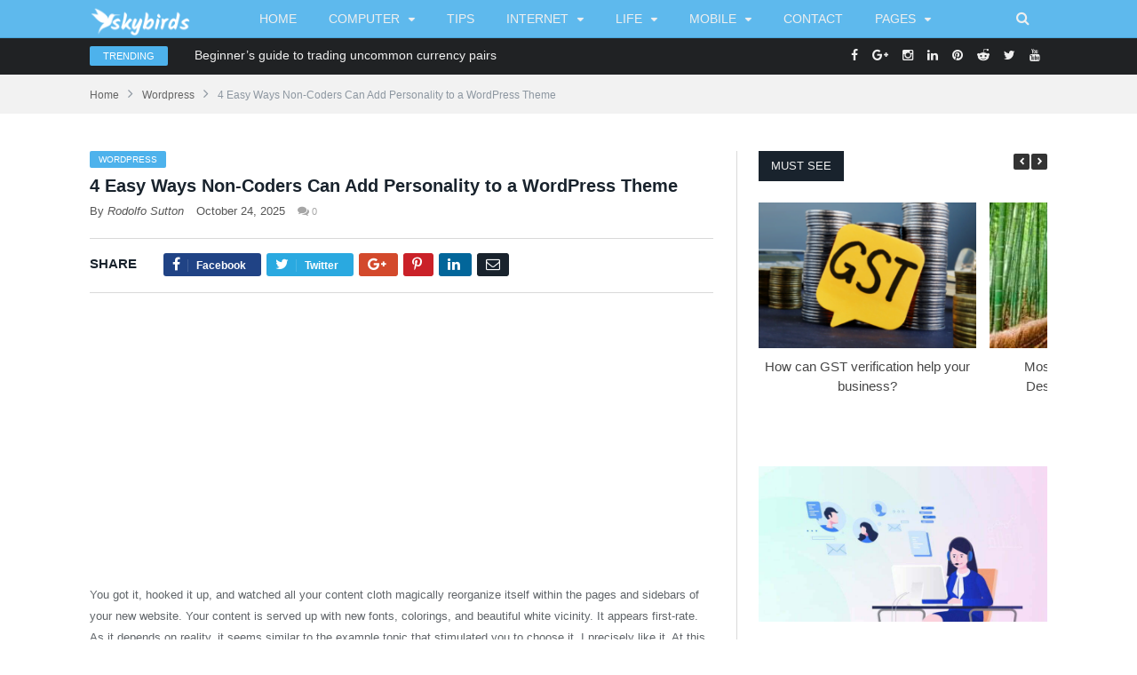

--- FILE ---
content_type: text/html; charset=UTF-8
request_url: https://skybirds.org/4-easy-ways-non-coders-can-add-personality-to-a-wordpress-theme/
body_size: 30616
content:
<!DOCTYPE html><!--[if IE 8]><html class="ie ie8" lang="en-US" prefix="og: https://ogp.me/ns#"> <![endif]-->
<!--[if IE 9]><html class="ie ie9" lang="en-US" prefix="og: https://ogp.me/ns#"> <![endif]-->
<!--[if gt IE 9]><!--><html lang="en-US" prefix="og: https://ogp.me/ns#"> <!--<![endif]--><head><meta charset="UTF-8" /><meta name="viewport" content="width=device-width, initial-scale=1" /><link rel="pingback" href="https://skybirds.org/xmlrpc.php" /> <script data-cfasync="false" data-no-defer="1" data-no-minify="1" data-no-optimize="1">var ewww_webp_supported=!1;function check_webp_feature(A,e){var w;e=void 0!==e?e:function(){},ewww_webp_supported?e(ewww_webp_supported):((w=new Image).onload=function(){ewww_webp_supported=0<w.width&&0<w.height,e&&e(ewww_webp_supported)},w.onerror=function(){e&&e(!1)},w.src="data:image/webp;base64,"+{alpha:"UklGRkoAAABXRUJQVlA4WAoAAAAQAAAAAAAAAAAAQUxQSAwAAAARBxAR/Q9ERP8DAABWUDggGAAAABQBAJ0BKgEAAQAAAP4AAA3AAP7mtQAAAA=="}[A])}check_webp_feature("alpha");</script><script data-cfasync="false" data-no-defer="1" data-no-minify="1" data-no-optimize="1">var Arrive=function(c,w){"use strict";if(c.MutationObserver&&"undefined"!=typeof HTMLElement){var r,a=0,u=(r=HTMLElement.prototype.matches||HTMLElement.prototype.webkitMatchesSelector||HTMLElement.prototype.mozMatchesSelector||HTMLElement.prototype.msMatchesSelector,{matchesSelector:function(e,t){return e instanceof HTMLElement&&r.call(e,t)},addMethod:function(e,t,r){var a=e[t];e[t]=function(){return r.length==arguments.length?r.apply(this,arguments):"function"==typeof a?a.apply(this,arguments):void 0}},callCallbacks:function(e,t){t&&t.options.onceOnly&&1==t.firedElems.length&&(e=[e[0]]);for(var r,a=0;r=e[a];a++)r&&r.callback&&r.callback.call(r.elem,r.elem);t&&t.options.onceOnly&&1==t.firedElems.length&&t.me.unbindEventWithSelectorAndCallback.call(t.target,t.selector,t.callback)},checkChildNodesRecursively:function(e,t,r,a){for(var i,n=0;i=e[n];n++)r(i,t,a)&&a.push({callback:t.callback,elem:i}),0<i.childNodes.length&&u.checkChildNodesRecursively(i.childNodes,t,r,a)},mergeArrays:function(e,t){var r,a={};for(r in e)e.hasOwnProperty(r)&&(a[r]=e[r]);for(r in t)t.hasOwnProperty(r)&&(a[r]=t[r]);return a},toElementsArray:function(e){return e=void 0!==e&&("number"!=typeof e.length||e===c)?[e]:e}}),e=(l.prototype.addEvent=function(e,t,r,a){a={target:e,selector:t,options:r,callback:a,firedElems:[]};return this._beforeAdding&&this._beforeAdding(a),this._eventsBucket.push(a),a},l.prototype.removeEvent=function(e){for(var t,r=this._eventsBucket.length-1;t=this._eventsBucket[r];r--)e(t)&&(this._beforeRemoving&&this._beforeRemoving(t),(t=this._eventsBucket.splice(r,1))&&t.length&&(t[0].callback=null))},l.prototype.beforeAdding=function(e){this._beforeAdding=e},l.prototype.beforeRemoving=function(e){this._beforeRemoving=e},l),t=function(i,n){var o=new e,l=this,s={fireOnAttributesModification:!1};return o.beforeAdding(function(t){var e=t.target;e!==c.document&&e!==c||(e=document.getElementsByTagName("html")[0]);var r=new MutationObserver(function(e){n.call(this,e,t)}),a=i(t.options);r.observe(e,a),t.observer=r,t.me=l}),o.beforeRemoving(function(e){e.observer.disconnect()}),this.bindEvent=function(e,t,r){t=u.mergeArrays(s,t);for(var a=u.toElementsArray(this),i=0;i<a.length;i++)o.addEvent(a[i],e,t,r)},this.unbindEvent=function(){var r=u.toElementsArray(this);o.removeEvent(function(e){for(var t=0;t<r.length;t++)if(this===w||e.target===r[t])return!0;return!1})},this.unbindEventWithSelectorOrCallback=function(r){var a=u.toElementsArray(this),i=r,e="function"==typeof r?function(e){for(var t=0;t<a.length;t++)if((this===w||e.target===a[t])&&e.callback===i)return!0;return!1}:function(e){for(var t=0;t<a.length;t++)if((this===w||e.target===a[t])&&e.selector===r)return!0;return!1};o.removeEvent(e)},this.unbindEventWithSelectorAndCallback=function(r,a){var i=u.toElementsArray(this);o.removeEvent(function(e){for(var t=0;t<i.length;t++)if((this===w||e.target===i[t])&&e.selector===r&&e.callback===a)return!0;return!1})},this},i=new function(){var s={fireOnAttributesModification:!1,onceOnly:!1,existing:!1};function n(e,t,r){return!(!u.matchesSelector(e,t.selector)||(e._id===w&&(e._id=a++),-1!=t.firedElems.indexOf(e._id)))&&(t.firedElems.push(e._id),!0)}var c=(i=new t(function(e){var t={attributes:!1,childList:!0,subtree:!0};return e.fireOnAttributesModification&&(t.attributes=!0),t},function(e,i){e.forEach(function(e){var t=e.addedNodes,r=e.target,a=[];null!==t&&0<t.length?u.checkChildNodesRecursively(t,i,n,a):"attributes"===e.type&&n(r,i)&&a.push({callback:i.callback,elem:r}),u.callCallbacks(a,i)})})).bindEvent;return i.bindEvent=function(e,t,r){t=void 0===r?(r=t,s):u.mergeArrays(s,t);var a=u.toElementsArray(this);if(t.existing){for(var i=[],n=0;n<a.length;n++)for(var o=a[n].querySelectorAll(e),l=0;l<o.length;l++)i.push({callback:r,elem:o[l]});if(t.onceOnly&&i.length)return r.call(i[0].elem,i[0].elem);setTimeout(u.callCallbacks,1,i)}c.call(this,e,t,r)},i},o=new function(){var a={};function i(e,t){return u.matchesSelector(e,t.selector)}var n=(o=new t(function(){return{childList:!0,subtree:!0}},function(e,r){e.forEach(function(e){var t=e.removedNodes,e=[];null!==t&&0<t.length&&u.checkChildNodesRecursively(t,r,i,e),u.callCallbacks(e,r)})})).bindEvent;return o.bindEvent=function(e,t,r){t=void 0===r?(r=t,a):u.mergeArrays(a,t),n.call(this,e,t,r)},o};d(HTMLElement.prototype),d(NodeList.prototype),d(HTMLCollection.prototype),d(HTMLDocument.prototype),d(Window.prototype);var n={};return s(i,n,"unbindAllArrive"),s(o,n,"unbindAllLeave"),n}function l(){this._eventsBucket=[],this._beforeAdding=null,this._beforeRemoving=null}function s(e,t,r){u.addMethod(t,r,e.unbindEvent),u.addMethod(t,r,e.unbindEventWithSelectorOrCallback),u.addMethod(t,r,e.unbindEventWithSelectorAndCallback)}function d(e){e.arrive=i.bindEvent,s(i,e,"unbindArrive"),e.leave=o.bindEvent,s(o,e,"unbindLeave")}}(window,void 0),ewww_webp_supported=!1;function check_webp_feature(e,t){var r;ewww_webp_supported?t(ewww_webp_supported):((r=new Image).onload=function(){ewww_webp_supported=0<r.width&&0<r.height,t(ewww_webp_supported)},r.onerror=function(){t(!1)},r.src="data:image/webp;base64,"+{alpha:"UklGRkoAAABXRUJQVlA4WAoAAAAQAAAAAAAAAAAAQUxQSAwAAAARBxAR/Q9ERP8DAABWUDggGAAAABQBAJ0BKgEAAQAAAP4AAA3AAP7mtQAAAA==",animation:"UklGRlIAAABXRUJQVlA4WAoAAAASAAAAAAAAAAAAQU5JTQYAAAD/////AABBTk1GJgAAAAAAAAAAAAAAAAAAAGQAAABWUDhMDQAAAC8AAAAQBxAREYiI/gcA"}[e])}function ewwwLoadImages(e){if(e){for(var t=document.querySelectorAll(".batch-image img, .image-wrapper a, .ngg-pro-masonry-item a, .ngg-galleria-offscreen-seo-wrapper a"),r=0,a=t.length;r<a;r++)ewwwAttr(t[r],"data-src",t[r].getAttribute("data-webp")),ewwwAttr(t[r],"data-thumbnail",t[r].getAttribute("data-webp-thumbnail"));for(var i=document.querySelectorAll("div.woocommerce-product-gallery__image"),r=0,a=i.length;r<a;r++)ewwwAttr(i[r],"data-thumb",i[r].getAttribute("data-webp-thumb"))}for(var n=document.querySelectorAll("video"),r=0,a=n.length;r<a;r++)ewwwAttr(n[r],"poster",e?n[r].getAttribute("data-poster-webp"):n[r].getAttribute("data-poster-image"));for(var o,l=document.querySelectorAll("img.ewww_webp_lazy_load"),r=0,a=l.length;r<a;r++)e&&(ewwwAttr(l[r],"data-lazy-srcset",l[r].getAttribute("data-lazy-srcset-webp")),ewwwAttr(l[r],"data-srcset",l[r].getAttribute("data-srcset-webp")),ewwwAttr(l[r],"data-lazy-src",l[r].getAttribute("data-lazy-src-webp")),ewwwAttr(l[r],"data-src",l[r].getAttribute("data-src-webp")),ewwwAttr(l[r],"data-orig-file",l[r].getAttribute("data-webp-orig-file")),ewwwAttr(l[r],"data-medium-file",l[r].getAttribute("data-webp-medium-file")),ewwwAttr(l[r],"data-large-file",l[r].getAttribute("data-webp-large-file")),null!=(o=l[r].getAttribute("srcset"))&&!1!==o&&o.includes("R0lGOD")&&ewwwAttr(l[r],"src",l[r].getAttribute("data-lazy-src-webp"))),l[r].className=l[r].className.replace(/\bewww_webp_lazy_load\b/,"");for(var s=document.querySelectorAll(".ewww_webp"),r=0,a=s.length;r<a;r++)e?(ewwwAttr(s[r],"srcset",s[r].getAttribute("data-srcset-webp")),ewwwAttr(s[r],"src",s[r].getAttribute("data-src-webp")),ewwwAttr(s[r],"data-orig-file",s[r].getAttribute("data-webp-orig-file")),ewwwAttr(s[r],"data-medium-file",s[r].getAttribute("data-webp-medium-file")),ewwwAttr(s[r],"data-large-file",s[r].getAttribute("data-webp-large-file")),ewwwAttr(s[r],"data-large_image",s[r].getAttribute("data-webp-large_image")),ewwwAttr(s[r],"data-src",s[r].getAttribute("data-webp-src"))):(ewwwAttr(s[r],"srcset",s[r].getAttribute("data-srcset-img")),ewwwAttr(s[r],"src",s[r].getAttribute("data-src-img"))),s[r].className=s[r].className.replace(/\bewww_webp\b/,"ewww_webp_loaded");window.jQuery&&jQuery.fn.isotope&&jQuery.fn.imagesLoaded&&(jQuery(".fusion-posts-container-infinite").imagesLoaded(function(){jQuery(".fusion-posts-container-infinite").hasClass("isotope")&&jQuery(".fusion-posts-container-infinite").isotope()}),jQuery(".fusion-portfolio:not(.fusion-recent-works) .fusion-portfolio-wrapper").imagesLoaded(function(){jQuery(".fusion-portfolio:not(.fusion-recent-works) .fusion-portfolio-wrapper").isotope()}))}function ewwwWebPInit(e){ewwwLoadImages(e),ewwwNggLoadGalleries(e),document.arrive(".ewww_webp",function(){ewwwLoadImages(e)}),document.arrive(".ewww_webp_lazy_load",function(){ewwwLoadImages(e)}),document.arrive("videos",function(){ewwwLoadImages(e)}),"loading"==document.readyState?document.addEventListener("DOMContentLoaded",ewwwJSONParserInit):("undefined"!=typeof galleries&&ewwwNggParseGalleries(e),ewwwWooParseVariations(e))}function ewwwAttr(e,t,r){null!=r&&!1!==r&&e.setAttribute(t,r)}function ewwwJSONParserInit(){"undefined"!=typeof galleries&&check_webp_feature("alpha",ewwwNggParseGalleries),check_webp_feature("alpha",ewwwWooParseVariations)}function ewwwWooParseVariations(e){if(e)for(var t=document.querySelectorAll("form.variations_form"),r=0,a=t.length;r<a;r++){var i=t[r].getAttribute("data-product_variations"),n=!1;try{for(var o in i=JSON.parse(i))void 0!==i[o]&&void 0!==i[o].image&&(void 0!==i[o].image.src_webp&&(i[o].image.src=i[o].image.src_webp,n=!0),void 0!==i[o].image.srcset_webp&&(i[o].image.srcset=i[o].image.srcset_webp,n=!0),void 0!==i[o].image.full_src_webp&&(i[o].image.full_src=i[o].image.full_src_webp,n=!0),void 0!==i[o].image.gallery_thumbnail_src_webp&&(i[o].image.gallery_thumbnail_src=i[o].image.gallery_thumbnail_src_webp,n=!0),void 0!==i[o].image.thumb_src_webp&&(i[o].image.thumb_src=i[o].image.thumb_src_webp,n=!0));n&&ewwwAttr(t[r],"data-product_variations",JSON.stringify(i))}catch(e){}}}function ewwwNggParseGalleries(e){if(e)for(var t in galleries){var r=galleries[t];galleries[t].images_list=ewwwNggParseImageList(r.images_list)}}function ewwwNggLoadGalleries(e){e&&document.addEventListener("ngg.galleria.themeadded",function(e,t){window.ngg_galleria._create_backup=window.ngg_galleria.create,window.ngg_galleria.create=function(e,t){var r=$(e).data("id");return galleries["gallery_"+r].images_list=ewwwNggParseImageList(galleries["gallery_"+r].images_list),window.ngg_galleria._create_backup(e,t)}})}function ewwwNggParseImageList(e){for(var t in e){var r=e[t];if(void 0!==r["image-webp"]&&(e[t].image=r["image-webp"],delete e[t]["image-webp"]),void 0!==r["thumb-webp"]&&(e[t].thumb=r["thumb-webp"],delete e[t]["thumb-webp"]),void 0!==r.full_image_webp&&(e[t].full_image=r.full_image_webp,delete e[t].full_image_webp),void 0!==r.srcsets)for(var a in r.srcsets)nggSrcset=r.srcsets[a],void 0!==r.srcsets[a+"-webp"]&&(e[t].srcsets[a]=r.srcsets[a+"-webp"],delete e[t].srcsets[a+"-webp"]);if(void 0!==r.full_srcsets)for(var i in r.full_srcsets)nggFSrcset=r.full_srcsets[i],void 0!==r.full_srcsets[i+"-webp"]&&(e[t].full_srcsets[i]=r.full_srcsets[i+"-webp"],delete e[t].full_srcsets[i+"-webp"])}return e}check_webp_feature("alpha",ewwwWebPInit);</script> <style>img:is([sizes="auto" i], [sizes^="auto," i]) { contain-intrinsic-size: 3000px 1500px }</style><title>4 Easy Ways Non-Coders Can Add Personality to a WordPress Theme - Skybirds</title><meta name="description" content="Certainly! If you&#039;re not a coder, there are still simple tips you can use to personalize your WordPress theme and boost your site&#039;s speed by 72.7%. These tips will help you enhance the look and performance of your website without the need for coding skills."/><meta name="robots" content="follow, index, max-snippet:-1, max-video-preview:-1, max-image-preview:large"/><link rel="canonical" href="https://skybirds.org/4-easy-ways-non-coders-can-add-personality-to-a-wordpress-theme/" /><meta property="og:locale" content="en_US" /><meta property="og:type" content="article" /><meta property="og:title" content="4 Easy Ways Non-Coders Can Add Personality to a WordPress Theme - Skybirds" /><meta property="og:description" content="Certainly! If you&#039;re not a coder, there are still simple tips you can use to personalize your WordPress theme and boost your site&#039;s speed by 72.7%. These tips will help you enhance the look and performance of your website without the need for coding skills." /><meta property="og:url" content="https://skybirds.org/4-easy-ways-non-coders-can-add-personality-to-a-wordpress-theme/" /><meta property="og:site_name" content="Skybirds" /><meta property="article:section" content="Wordpress" /><meta property="og:image" content="https://aws.wideinfo.org/skybirds.org/wp-content/uploads/2021/05/08110831/change-theme-resource1.png" /><meta property="og:image:secure_url" content="https://aws.wideinfo.org/skybirds.org/wp-content/uploads/2021/05/08110831/change-theme-resource1.png" /><meta property="og:image:width" content="1444" /><meta property="og:image:height" content="927" /><meta property="og:image:alt" content="4 Easy Ways Non-Coders Can Add Personality to a WordPress Theme" /><meta property="og:image:type" content="image/png" /><meta property="article:published_time" content="2025-10-24T10:29:38+00:00" /><meta name="twitter:card" content="summary_large_image" /><meta name="twitter:title" content="4 Easy Ways Non-Coders Can Add Personality to a WordPress Theme - Skybirds" /><meta name="twitter:description" content="Certainly! If you&#039;re not a coder, there are still simple tips you can use to personalize your WordPress theme and boost your site&#039;s speed by 72.7%. These tips will help you enhance the look and performance of your website without the need for coding skills." /><meta name="twitter:image" content="https://aws.wideinfo.org/skybirds.org/wp-content/uploads/2021/05/08110831/change-theme-resource1.png" /><meta name="twitter:label1" content="Written by" /><meta name="twitter:data1" content="Rodolfo Sutton" /><meta name="twitter:label2" content="Time to read" /><meta name="twitter:data2" content="6 minutes" /> <script type="application/ld+json" class="rank-math-schema">{"@context":"https://schema.org","@graph":[{"@type":["Person","Organization"],"@id":"https://skybirds.org/#person","name":"Skybirds"},{"@type":"WebSite","@id":"https://skybirds.org/#website","url":"https://skybirds.org","name":"Skybirds","publisher":{"@id":"https://skybirds.org/#person"},"inLanguage":"en-US"},{"@type":"ImageObject","@id":"https://aws.wideinfo.org/skybirds.org/wp-content/uploads/2021/05/08110831/change-theme-resource1.png","url":"https://aws.wideinfo.org/skybirds.org/wp-content/uploads/2021/05/08110831/change-theme-resource1.png","width":"1444","height":"927","inLanguage":"en-US"},{"@type":"WebPage","@id":"https://skybirds.org/4-easy-ways-non-coders-can-add-personality-to-a-wordpress-theme/#webpage","url":"https://skybirds.org/4-easy-ways-non-coders-can-add-personality-to-a-wordpress-theme/","name":"4 Easy Ways Non-Coders Can Add Personality to a WordPress Theme - Skybirds","datePublished":"2025-10-24T10:29:38+00:00","dateModified":"2025-10-24T10:29:38+00:00","isPartOf":{"@id":"https://skybirds.org/#website"},"primaryImageOfPage":{"@id":"https://aws.wideinfo.org/skybirds.org/wp-content/uploads/2021/05/08110831/change-theme-resource1.png"},"inLanguage":"en-US"},{"@type":"Person","@id":"https://skybirds.org/author/rodolfo/","name":"Rodolfo Sutton","url":"https://skybirds.org/author/rodolfo/","image":{"@type":"ImageObject","@id":"https://skybirds.org/wp-content/litespeed/avatar/842a797555892dd9ddeafb8c0d93b582.jpg?ver=1762532337","url":"https://skybirds.org/wp-content/litespeed/avatar/842a797555892dd9ddeafb8c0d93b582.jpg?ver=1762532337","caption":"Rodolfo Sutton","inLanguage":"en-US"},"sameAs":["https://skybirds.org"]},{"@type":"BlogPosting","headline":"4 Easy Ways Non-Coders Can Add Personality to a WordPress Theme - Skybirds","datePublished":"2025-10-24T10:29:38+00:00","dateModified":"2025-10-24T10:29:38+00:00","articleSection":"Wordpress","author":{"@id":"https://skybirds.org/author/rodolfo/","name":"Rodolfo Sutton"},"publisher":{"@id":"https://skybirds.org/#person"},"description":"Certainly! If you&#039;re not a coder, there are still simple tips you can use to personalize your WordPress theme and boost your site&#039;s speed by 72.7%. These tips will help you enhance the look and performance of your website without the need for coding skills.","name":"4 Easy Ways Non-Coders Can Add Personality to a WordPress Theme - Skybirds","@id":"https://skybirds.org/4-easy-ways-non-coders-can-add-personality-to-a-wordpress-theme/#richSnippet","isPartOf":{"@id":"https://skybirds.org/4-easy-ways-non-coders-can-add-personality-to-a-wordpress-theme/#webpage"},"image":{"@id":"https://aws.wideinfo.org/skybirds.org/wp-content/uploads/2021/05/08110831/change-theme-resource1.png"},"inLanguage":"en-US","mainEntityOfPage":{"@id":"https://skybirds.org/4-easy-ways-non-coders-can-add-personality-to-a-wordpress-theme/#webpage"}}]}</script> <link rel="alternate" type="application/rss+xml" title="Skybirds &raquo; Feed" href="https://skybirds.org/feed/" /><style id="litespeed-ccss">.so-widget-sow-post-carousel .sow-carousel-title.has-title{align-items:baseline;display:flex}.so-widget-sow-post-carousel .sow-carousel-title.has-title .sow-carousel-navigation{margin-left:auto}.so-widget-sow-post-carousel .sow-carousel-title .sow-carousel-navigation{float:right}.so-widget-sow-post-carousel .sow-carousel-title a.sow-carousel-next,.so-widget-sow-post-carousel .sow-carousel-title a.sow-carousel-previous{-moz-osx-font-smoothing:grayscale;-webkit-font-smoothing:antialiased;border-radius:2px;display:block;float:right;font-family:'post-carousel-arrows';font-size:8px;font-style:normal;font-variant:normal;font-weight:400;line-height:18px;margin-left:2px;margin-top:3px;text-align:center;text-decoration:none;text-transform:none;width:18px}.so-widget-sow-post-carousel .sow-carousel-title a.sow-carousel-previous:before{content:"\e600"}.so-widget-sow-post-carousel .sow-carousel-title a.sow-carousel-next:before{content:"\e601"}.so-widget-sow-post-carousel .sow-carousel-wrapper{left:0;overflow:hidden;position:relative;right:0}.so-widget-sow-post-carousel .sow-carousel-wrapper .sow-carousel-items{zoom:1;margin:0;padding:0}.so-widget-sow-post-carousel .sow-carousel-wrapper .sow-carousel-items:before{content:'';display:block}.so-widget-sow-post-carousel .sow-carousel-wrapper .sow-carousel-items:after{clear:both;content:'';display:table}.so-widget-sow-post-carousel .sow-carousel-wrapper .sow-carousel-items .sow-carousel-item{display:block;margin-right:15px}.so-widget-sow-post-carousel .sow-carousel-wrapper .sow-carousel-items .sow-carousel-item .sow-carousel-thumbnail{line-height:0}.so-widget-sow-post-carousel .sow-carousel-wrapper .sow-carousel-items .sow-carousel-item .sow-carousel-thumbnail a{display:block;background-position:center center}.so-widget-sow-post-carousel .sow-carousel-wrapper .sow-carousel-items .sow-carousel-item .sow-carousel-thumbnail a span.overlay{display:block;width:100%;height:100%;opacity:0;position:static}.so-widget-sow-post-carousel-default-186c00b47b3d .sow-carousel-title a.sow-carousel-next,.so-widget-sow-post-carousel-default-186c00b47b3d .sow-carousel-title a.sow-carousel-previous{background:#333;color:#fff}@media (max-width:480px){.so-widget-sow-post-carousel-default-186c00b47b3d .sow-carousel-title a.sow-carousel-next,.so-widget-sow-post-carousel-default-186c00b47b3d .sow-carousel-title a.sow-carousel-previous{display:none}}.so-widget-sow-post-carousel-default-186c00b47b3d .sow-carousel-wrapper .sow-carousel-items .sow-carousel-item{width:244.8px}.so-widget-sow-post-carousel-default-186c00b47b3d .sow-carousel-wrapper .sow-carousel-items .sow-carousel-item .sow-carousel-thumbnail a{background-repeat:no-repeat;background-size:244.8px 163.8px}.so-widget-sow-post-carousel-default-186c00b47b3d .sow-carousel-wrapper .sow-carousel-items .sow-carousel-item .sow-carousel-thumbnail a,.so-widget-sow-post-carousel-default-186c00b47b3d .sow-carousel-wrapper .sow-carousel-items .sow-carousel-item .sow-carousel-thumbnail a span.overlay{width:244.8px;height:163.8px}.so-widget-sow-post-carousel-default-186c00b47b3d .sow-carousel-wrapper .sow-carousel-items .sow-carousel-item .sow-carousel-thumbnail a span.overlay{background:#3279bb}.so-widget-sow-post-carousel-default-186c00b47b3d .sow-carousel-wrapper .sow-carousel-items .sow-carousel-item h3.sow-carousel-item-title{color:#474747;font-size:15px;font-weight:500;margin:10px 0 0;text-align:center}.so-widget-sow-post-carousel-default-186c00b47b3d .sow-carousel-wrapper .sow-carousel-items .sow-carousel-item h3.sow-carousel-item-title a{text-decoration:none;color:inherit}.so-widget-sow-image-default-d6014b76747a .sow-image-container{display:flex;align-items:flex-start}.so-widget-sow-image-default-d6014b76747a .sow-image-container .so-widget-image{display:block;max-width:100%;height:auto}html,body,div,span,h1,h3,p,a,img,ins,i,ul,li,form,label,article,aside,header,nav,time,button,input{margin:0;padding:0;border:0;vertical-align:baseline;font-size:100%;font-family:inherit}article,aside,header,nav{display:block}ul{list-style:none}button{box-sizing:content-box;-moz-box-sizing:content-box;-webkit-appearance:none}button,input{border-radius:0}button::-moz-focus-inner,input::-moz-focus-inner{border:0;padding:0}a img{border:0}.cf:before,.cf:after{content:" ";display:table}.cf:after{clear:both}.cf{*zoom:1}::-webkit-input-placeholder{color:inherit}:-moz-placeholder{color:inherit;opacity:1}::-moz-placeholder{color:inherit;opacity:1}:-ms-input-placeholder{color:inherit}body{font:14px/1.5 "Open Sans",Arial,sans-serif}p{margin-bottom:21px}h1{font-size:24px}h3{font-size:18px}h1,h3{font-weight:400;font-family:"Open Sans",Arial,sans-serif;color:#19232d}a{color:#19232d;text-decoration:none}input{background:#fdfdfd;border:1px solid #d9d9d9;padding:7px 14px;outline:0;font-size:13px;color:#a6a6a6;max-width:100%}.visuallyhidden{border:0;clip:rect(0 0 0 0);height:1px;margin:-1px;overflow:hidden;padding:0;position:absolute;width:1px}body{background:#fff;color:#606569;-webkit-text-size-adjust:100%}.wrap{width:1078px;margin:0 auto;padding:0 25px;text-align:left}.row{min-height:1px;-webkit-box-sizing:border-box;-moz-box-sizing:border-box;box-sizing:border-box;margin-right:-25px;margin-left:-25px}.row [class*=col-]{padding-left:25px;padding-right:25px;float:left;min-height:1px;-webkit-box-sizing:border-box;-moz-box-sizing:border-box;box-sizing:border-box}.col-8{width:66.66666666666667%}.col-4{width:33.333333333333336%}.ticker-bar{background:#202224;border-bottom:0}.ticker-bar-content{color:#999;overflow:hidden}.ticker-bar-content .trending-ticker{padding:10px 0;display:block;position:relative;min-height:22px}.ticker-bar-content>div{display:inline}.ticker-bar-content a{color:#efefef}.search .query{line-height:24px;height:24px;padding:1px 8px;outline:0;border:1px solid #ddd;font-size:13px;background:#fff;float:left;color:#999;width:70%}.navigation .header-search-wrap{display:block;position:relative}.navigation .header-search-button{font-size:16px;padding:9px 15px;margin-right:5px}.navigation .header-drop-down-search{position:absolute;display:none;top:43px;border-radius:0;border-width:0 1px 1px;border-style:solid;border-color:#d6d6d6;z-index:98;right:0;width:230px;background:#fff;padding:7px 10px}.navigation .header-drop-down-search:before{position:absolute;top:-6px;right:18px;display:block;content:'';width:0;height:0;border-style:solid;border-width:0 5.5px 6px;border-color:transparent transparent #fff;box-sizing:border-box;-moz-box-sizing:border-box;-webkit-box-sizing:border-box}.navigation .search-button{position:absolute;height:28px;padding:0 10px 0;text-shadow:none;vertical-align:top;right:0;font-family:'Open Sans',arial,sans-serif;font-size:11px;font-weight:700;background-color:#222;border-radius:0 3px 3px 0;color:#fff;border:none;margin-right:10px}.logo-image{height:38px!important}.ticker-bar .social-bar{text-align:right}.ticker-bar .social-bar a{padding:0 8px}.trending-ticker ul{float:left}.trending-ticker li{display:none;color:#656565}.trending-ticker a{max-width:450px;text-overflow:ellipsis;white-space:nowrap;overflow:hidden;display:inline-block;vertical-align:middle;line-height:1.3;padding-right:10px;margin-top:-2px}.trending-ticker li:first-child{display:block}.trending-ticker .heading{float:left;text-transform:uppercase;margin-right:30px;background:#4db2ec;color:#fff;padding:3px 15px;font-size:11px;-moz-border-radius:2px;-webkit-border-radius:2px;border-radius:2px}.main-head.sticky-margin{margin-bottom:42px}.main-head .title{float:left;font-size:28px;font-weight:700;letter-spacing:-1px;max-width:100%;margin-right:40px}.main-head .title a{text-decoration:none;color:#fff}.logo-image{display:inline-block;vertical-align:middle;max-width:100%;height:auto}.navigation{background-color:#4db2ec;color:#efefef;text-transform:uppercase;box-sizing:border-box;-moz-box-sizing:border-box}.navigation.sticky{position:fixed;left:0;top:0;z-index:101;width:100%;background-color:rgba(77,178,236,.9);-webkit-animation-duration:.3s;animation-duration:.3s;-webkit-animation-name:fadeIn;animation-name:fadeIn}.navigation a{color:#efefef}.navigation li li a{color:#19232d}.navigation .mobile{display:none}.navigation ul{list-style:none;line-height:2;position:relative}.navigation ul li{float:left}.navigation .menu li>a{float:left;padding:0 18px}.navigation .menu>li>a{text-decoration:none;line-height:43px;border:none}.navigation .menu li>a:after{display:inline-block;font-family:FontAwesome;font-style:normal;font-weight:400;font-size:12px;line-height:.9;content:"\f0d7";text-shadow:0px 0px 1px #efefef;margin-left:10px}.navigation .menu li li>a:after{display:none}.navigation .menu li>a:only-child:after{display:none}.navigation .menu>li:first-child>a{border-left:0;box-shadow:none}.navigation .menu>li>ul{top:43px;border-radius:0}.navigation .menu>li li a{float:none;display:block;text-decoration:none;font-size:13px;padding:6px 25px;border-top:none;text-transform:none}.navigation .menu ul li{float:none;min-width:220px;border-top:0;padding:0;position:relative;color:#222}.navigation .menu>li li:first-child a{border-top:0;box-shadow:none;-webkit-box-shadow:none}.navigation .menu ul{position:absolute;overflow:visible;visibility:hidden;display:block;opacity:0;border-bottom:4px solid #00aeef;padding:0;background:#c7e6f5;z-index:100}.breadcrumbs{background:#f2f2f2;padding:14px 25px;font-size:12px;color:#8d97a1;line-height:1}.breadcrumbs a{color:#656565}.breadcrumbs .delim{padding:0 10px;font-size:16px;color:#8d97a1;line-height:.7}.widget{font-size:13px}.widget li{border-bottom:1px solid #e5e5e5;padding:7px 0}.widget li:first-child{padding-top:0}.widget li:last-child{border-bottom:0}@-webkit-keyframes fadeIn{0%{opacity:0}100%{opacity:1}}@keyframes fadeIn{0%{opacity:0}100%{opacity:1}}.main{margin:42px auto}.main>.row{overflow:hidden;position:relative}.main-content{position:relative}article{margin-bottom:25px}.post-header .cats{float:left;width:100%;text-transform:uppercase;margin-bottom:5px}.post-header .cats a{float:left;display:block;background:#4db2ec;font-size:10px;text-transform:uppercase;padding:2px 10px;color:#fff;z-index:1;-moz-border-radius:2px;-webkit-border-radius:2px;border-radius:2px;margin-right:5px}.post-header .post-title{font-size:20px;position:relative;float:left;font-weight:600}.post-header .post-title:before{content:" ";display:block;float:left;position:absolute;left:0;top:6px;height:20px}.post-header .comments{color:#a6a6a6;font-size:11px;line-height:28px}.post-header .comments .fa{font-size:13px}.main-content .post-meta{float:left;width:100%;padding:0 0 10px;font-size:13px;margin-bottom:0;overflow:hidden}.post-meta{color:#565656}.post-meta span{margin-right:5px}.post-meta time{text-transform:none}.post-meta .author a{font-style:italic}.post-meta a{color:#565656}.post-content,.post-share{line-height:1.857;font-size:13px;position:relative}.post-container .post-content{margin-bottom:-1.857em}.post-content p,.post-content>div{margin-bottom:1.857em}.post-share{border-top:1px solid #d9d9d9;border-bottom:1px solid #d9d9d9;padding:14px 0;margin-bottom:28px;overflow:hidden;margin-top:6px}.post-share .text{float:left;font-size:15px;display:inline-block;margin-right:30px;text-transform:uppercase;color:#19232d;font-weight:700}.share-links{float:left}.share-links a{font-size:11px;color:#fff;width:auto;height:32px;border-radius:3px;margin-right:6px;text-align:center;padding:8px 5px 6px;line-height:32px}.share-links span{padding:0 9px;border-left:1px solid rgba(255,255,255,.15);font-weight:700;font-size:12px}.share-links a i{padding:5px;font-size:16px}.share-links .facebook{background:#204385}.share-links .twitter{background:#2aa9e0}.share-links .google-plus{background:#d3492c}.share-links .pinterest{background:#ca2128}.share-links .linkedin{background:#02669a}.share-links .envelope{background:#19232d}.post-content h3{font-weight:700;color:#19232d;margin-bottom:24px;font-family:inherit;line-height:1.5}.main .sidebar{border-left:1px solid transparent}.right-sidebar .sidebar:before{content:" ";position:absolute;border-left:1px solid #d9d9d9;height:100%;margin-left:-25px}.main .sidebar .widget{float:left;margin-bottom:35px;width:100%}.main .sidebar .widgettitle{font-family:"Open Sans",Arial,sans-serif;font-size:13px;text-transform:uppercase;background:#19232d;color:#efefef;padding:0 14px;line-height:34px;margin-bottom:24px}.oc-module{position:relative;float:left;margin-bottom:0;width:100%}.oc-module.module-4 .row.tab{display:none}.oc-module.module-4 .row.tab.active{display:block}.oc-module.module-4 .tab-links{font-weight:700;color:#19232d;font-family:inherit;line-height:1.5;border-bottom:2px solid #4db2ec;padding:0;margin-bottom:25px;margin-left:0;float:left;width:100%}.oc-module.module-4 .tab-links li{padding:0;border:0;display:inline-block;float:left}.oc-module.module-4 .tab-links li a{padding:5px 15px;float:left}.oc-module.module-4 .tab-links li.active a{background:#4db2ec;color:#fff}@media only screen and (max-width:1128px){.wrap{width:100%;-webkit-box-sizing:border-box;-moz-box-sizing:border-box;box-sizing:border-box}.trending-ticker a{max-width:400px}.navigation.sticky{width:100%;left:0}.navigation .menu li>a{padding:0 20px}.post-share .text{display:none}.share-links a{margin-bottom:4px}.navigation .menu li>a:after,.fa{text-rendering:auto}}@media only screen and (min-width:800px) and (max-width:940px){.row [class*=col-]{padding-left:15px;padding-right:15px}.wrap>.row,.row{margin-left:-15px;margin-right:-15px}.trending-ticker{font-size:13px}.trending-ticker .heading{margin-right:25px}.trending-ticker a{max-width:235px;text-overflow:ellipsis;white-space:nowrap;overflow:hidden;display:inline-block;vertical-align:middle;line-height:1.3;padding-right:5px;margin-top:-2px}.navigation .menu>li>a{font-size:13px;padding:0 13px}.navigation .menu li>a:after{margin-left:5px;font-size:13px;line-height:1}.right-sidebar .sidebar:before{margin-left:-15px}}@media only screen and (min-width:768px) and (max-width:799px){.main-content,.sidebar{width:100%}}@media only screen and (max-width:799px){.trending-ticker [class*=col-]{width:100%}.ticker-bar .social-bar{text-align:center}.ticker-bar-content>div{display:block}.ticker-bar .trending-ticker .heading{float:none;margin-right:0}.ticker-bar .trending-ticker ul{float:none}.ticker-bar .trending-ticker{text-align:center}.main-head .title{margin-right:0}.main-head.sticky-margin{margin-bottom:0}.main .sidebar{margin-top:35px}.main .sidebar:before{display:none}.navigation{border-bottom:0}.navigation.sticky{position:static;margin:0;width:100%!important}.navigation .menu{display:none}.navigation ul li{float:none;clear:both;display:block}.navigation .menu ul{position:static;display:none;visibility:visible;opacity:1;border-bottom:none;background:0 0}.navigation .menu>li>a{font-size:13px;margin-bottom:0;border-bottom:0}.navigation .mobile{display:block}.navigation .mobile .selected{float:right;display:block;padding:0 15px 0 0;line-height:44px;margin-bottom:-1px;overflow:hidden}.navigation .mobile .fa{font-size:21px;float:right;width:50px;background:rgba(0,0,0,.075);margin-right:-15px;text-align:center;line-height:43px;position:relative}.navigation .header-search-button{display:none}.navigation .header-drop-down-search{right:-50px}.navigation .menu li a{float:none;display:block}.navigation .menu li>a:after{display:none}.navigation .menu>li li a{padding-left:35px}.mobile .selected{height:44px}.post-share .text{display:inline-block}}@media only screen and (max-width:767px){.row [class*=col-]{width:100%;margin-bottom:28px}.trending-ticker [class*=col-]{margin-bottom:5px}.breadcrumbs{padding:14px;line-height:1.5}.post-content{margin-left:0}.post-content-right{clear:both}.post-share{margin-left:0}.share-links{line-height:33px}.share-links a{margin-right:0}}@media only screen and (max-width:400px){.breadcrumbs{display:none}}.fa{display:inline-block;font:normal normal normal 14px/1 FontAwesome;font-size:inherit;text-rendering:auto;-webkit-font-smoothing:antialiased;-moz-osx-font-smoothing:grayscale}.pull-right{float:right}.fa-search:before{content:"\f002"}.fa-envelope-o:before{content:"\f003"}.fa-comments:before{content:"\f086"}.fa-twitter:before{content:"\f099"}.fa-facebook:before{content:"\f09a"}.fa-bars:before{content:"\f0c9"}.fa-pinterest:before{content:"\f0d2"}.fa-google-plus:before{content:"\f0d5"}.fa-linkedin:before{content:"\f0e1"}.fa-angle-right:before{content:"\f105"}.fa-youtube:before{content:"\f167"}.fa-instagram:before{content:"\f16d"}.fa-pinterest-p:before{content:"\f231"}.fa-reddit-alien:before{content:"\f281"}h1,h3{font-family:Arial,"Helvetica Neue",Helvetica,sans-serif}.post-content{font-family:Arial,"Helvetica Neue",Helvetica,sans-serif}.navigation .menu{font-family:Arial,"Helvetica Neue",Helvetica,sans-serif}.post-header h1,.post-content h3{font-family:Arial,"Helvetica Neue",Helvetica,sans-serif}</style><script src="[data-uri]" defer></script> <link data-optimized="1" data-asynced="1" as="style" onload="this.onload=null;this.rel='stylesheet'"  rel='preload' id='wp-block-library-css' href='https://skybirds.org/wp-content/litespeed/css/4faa92882e5a1c37f2744de8a52be390.css?ver=be390' type='text/css' media='all' /><style id='classic-theme-styles-inline-css' type='text/css'>/*! This file is auto-generated */
.wp-block-button__link{color:#fff;background-color:#32373c;border-radius:9999px;box-shadow:none;text-decoration:none;padding:calc(.667em + 2px) calc(1.333em + 2px);font-size:1.125em}.wp-block-file__button{background:#32373c;color:#fff;text-decoration:none}</style><style id='global-styles-inline-css' type='text/css'>:root{--wp--preset--aspect-ratio--square: 1;--wp--preset--aspect-ratio--4-3: 4/3;--wp--preset--aspect-ratio--3-4: 3/4;--wp--preset--aspect-ratio--3-2: 3/2;--wp--preset--aspect-ratio--2-3: 2/3;--wp--preset--aspect-ratio--16-9: 16/9;--wp--preset--aspect-ratio--9-16: 9/16;--wp--preset--color--black: #000000;--wp--preset--color--cyan-bluish-gray: #abb8c3;--wp--preset--color--white: #ffffff;--wp--preset--color--pale-pink: #f78da7;--wp--preset--color--vivid-red: #cf2e2e;--wp--preset--color--luminous-vivid-orange: #ff6900;--wp--preset--color--luminous-vivid-amber: #fcb900;--wp--preset--color--light-green-cyan: #7bdcb5;--wp--preset--color--vivid-green-cyan: #00d084;--wp--preset--color--pale-cyan-blue: #8ed1fc;--wp--preset--color--vivid-cyan-blue: #0693e3;--wp--preset--color--vivid-purple: #9b51e0;--wp--preset--gradient--vivid-cyan-blue-to-vivid-purple: linear-gradient(135deg,rgba(6,147,227,1) 0%,rgb(155,81,224) 100%);--wp--preset--gradient--light-green-cyan-to-vivid-green-cyan: linear-gradient(135deg,rgb(122,220,180) 0%,rgb(0,208,130) 100%);--wp--preset--gradient--luminous-vivid-amber-to-luminous-vivid-orange: linear-gradient(135deg,rgba(252,185,0,1) 0%,rgba(255,105,0,1) 100%);--wp--preset--gradient--luminous-vivid-orange-to-vivid-red: linear-gradient(135deg,rgba(255,105,0,1) 0%,rgb(207,46,46) 100%);--wp--preset--gradient--very-light-gray-to-cyan-bluish-gray: linear-gradient(135deg,rgb(238,238,238) 0%,rgb(169,184,195) 100%);--wp--preset--gradient--cool-to-warm-spectrum: linear-gradient(135deg,rgb(74,234,220) 0%,rgb(151,120,209) 20%,rgb(207,42,186) 40%,rgb(238,44,130) 60%,rgb(251,105,98) 80%,rgb(254,248,76) 100%);--wp--preset--gradient--blush-light-purple: linear-gradient(135deg,rgb(255,206,236) 0%,rgb(152,150,240) 100%);--wp--preset--gradient--blush-bordeaux: linear-gradient(135deg,rgb(254,205,165) 0%,rgb(254,45,45) 50%,rgb(107,0,62) 100%);--wp--preset--gradient--luminous-dusk: linear-gradient(135deg,rgb(255,203,112) 0%,rgb(199,81,192) 50%,rgb(65,88,208) 100%);--wp--preset--gradient--pale-ocean: linear-gradient(135deg,rgb(255,245,203) 0%,rgb(182,227,212) 50%,rgb(51,167,181) 100%);--wp--preset--gradient--electric-grass: linear-gradient(135deg,rgb(202,248,128) 0%,rgb(113,206,126) 100%);--wp--preset--gradient--midnight: linear-gradient(135deg,rgb(2,3,129) 0%,rgb(40,116,252) 100%);--wp--preset--font-size--small: 13px;--wp--preset--font-size--medium: 20px;--wp--preset--font-size--large: 36px;--wp--preset--font-size--x-large: 42px;--wp--preset--spacing--20: 0.44rem;--wp--preset--spacing--30: 0.67rem;--wp--preset--spacing--40: 1rem;--wp--preset--spacing--50: 1.5rem;--wp--preset--spacing--60: 2.25rem;--wp--preset--spacing--70: 3.38rem;--wp--preset--spacing--80: 5.06rem;--wp--preset--shadow--natural: 6px 6px 9px rgba(0, 0, 0, 0.2);--wp--preset--shadow--deep: 12px 12px 50px rgba(0, 0, 0, 0.4);--wp--preset--shadow--sharp: 6px 6px 0px rgba(0, 0, 0, 0.2);--wp--preset--shadow--outlined: 6px 6px 0px -3px rgba(255, 255, 255, 1), 6px 6px rgba(0, 0, 0, 1);--wp--preset--shadow--crisp: 6px 6px 0px rgba(0, 0, 0, 1);}:where(.is-layout-flex){gap: 0.5em;}:where(.is-layout-grid){gap: 0.5em;}body .is-layout-flex{display: flex;}.is-layout-flex{flex-wrap: wrap;align-items: center;}.is-layout-flex > :is(*, div){margin: 0;}body .is-layout-grid{display: grid;}.is-layout-grid > :is(*, div){margin: 0;}:where(.wp-block-columns.is-layout-flex){gap: 2em;}:where(.wp-block-columns.is-layout-grid){gap: 2em;}:where(.wp-block-post-template.is-layout-flex){gap: 1.25em;}:where(.wp-block-post-template.is-layout-grid){gap: 1.25em;}.has-black-color{color: var(--wp--preset--color--black) !important;}.has-cyan-bluish-gray-color{color: var(--wp--preset--color--cyan-bluish-gray) !important;}.has-white-color{color: var(--wp--preset--color--white) !important;}.has-pale-pink-color{color: var(--wp--preset--color--pale-pink) !important;}.has-vivid-red-color{color: var(--wp--preset--color--vivid-red) !important;}.has-luminous-vivid-orange-color{color: var(--wp--preset--color--luminous-vivid-orange) !important;}.has-luminous-vivid-amber-color{color: var(--wp--preset--color--luminous-vivid-amber) !important;}.has-light-green-cyan-color{color: var(--wp--preset--color--light-green-cyan) !important;}.has-vivid-green-cyan-color{color: var(--wp--preset--color--vivid-green-cyan) !important;}.has-pale-cyan-blue-color{color: var(--wp--preset--color--pale-cyan-blue) !important;}.has-vivid-cyan-blue-color{color: var(--wp--preset--color--vivid-cyan-blue) !important;}.has-vivid-purple-color{color: var(--wp--preset--color--vivid-purple) !important;}.has-black-background-color{background-color: var(--wp--preset--color--black) !important;}.has-cyan-bluish-gray-background-color{background-color: var(--wp--preset--color--cyan-bluish-gray) !important;}.has-white-background-color{background-color: var(--wp--preset--color--white) !important;}.has-pale-pink-background-color{background-color: var(--wp--preset--color--pale-pink) !important;}.has-vivid-red-background-color{background-color: var(--wp--preset--color--vivid-red) !important;}.has-luminous-vivid-orange-background-color{background-color: var(--wp--preset--color--luminous-vivid-orange) !important;}.has-luminous-vivid-amber-background-color{background-color: var(--wp--preset--color--luminous-vivid-amber) !important;}.has-light-green-cyan-background-color{background-color: var(--wp--preset--color--light-green-cyan) !important;}.has-vivid-green-cyan-background-color{background-color: var(--wp--preset--color--vivid-green-cyan) !important;}.has-pale-cyan-blue-background-color{background-color: var(--wp--preset--color--pale-cyan-blue) !important;}.has-vivid-cyan-blue-background-color{background-color: var(--wp--preset--color--vivid-cyan-blue) !important;}.has-vivid-purple-background-color{background-color: var(--wp--preset--color--vivid-purple) !important;}.has-black-border-color{border-color: var(--wp--preset--color--black) !important;}.has-cyan-bluish-gray-border-color{border-color: var(--wp--preset--color--cyan-bluish-gray) !important;}.has-white-border-color{border-color: var(--wp--preset--color--white) !important;}.has-pale-pink-border-color{border-color: var(--wp--preset--color--pale-pink) !important;}.has-vivid-red-border-color{border-color: var(--wp--preset--color--vivid-red) !important;}.has-luminous-vivid-orange-border-color{border-color: var(--wp--preset--color--luminous-vivid-orange) !important;}.has-luminous-vivid-amber-border-color{border-color: var(--wp--preset--color--luminous-vivid-amber) !important;}.has-light-green-cyan-border-color{border-color: var(--wp--preset--color--light-green-cyan) !important;}.has-vivid-green-cyan-border-color{border-color: var(--wp--preset--color--vivid-green-cyan) !important;}.has-pale-cyan-blue-border-color{border-color: var(--wp--preset--color--pale-cyan-blue) !important;}.has-vivid-cyan-blue-border-color{border-color: var(--wp--preset--color--vivid-cyan-blue) !important;}.has-vivid-purple-border-color{border-color: var(--wp--preset--color--vivid-purple) !important;}.has-vivid-cyan-blue-to-vivid-purple-gradient-background{background: var(--wp--preset--gradient--vivid-cyan-blue-to-vivid-purple) !important;}.has-light-green-cyan-to-vivid-green-cyan-gradient-background{background: var(--wp--preset--gradient--light-green-cyan-to-vivid-green-cyan) !important;}.has-luminous-vivid-amber-to-luminous-vivid-orange-gradient-background{background: var(--wp--preset--gradient--luminous-vivid-amber-to-luminous-vivid-orange) !important;}.has-luminous-vivid-orange-to-vivid-red-gradient-background{background: var(--wp--preset--gradient--luminous-vivid-orange-to-vivid-red) !important;}.has-very-light-gray-to-cyan-bluish-gray-gradient-background{background: var(--wp--preset--gradient--very-light-gray-to-cyan-bluish-gray) !important;}.has-cool-to-warm-spectrum-gradient-background{background: var(--wp--preset--gradient--cool-to-warm-spectrum) !important;}.has-blush-light-purple-gradient-background{background: var(--wp--preset--gradient--blush-light-purple) !important;}.has-blush-bordeaux-gradient-background{background: var(--wp--preset--gradient--blush-bordeaux) !important;}.has-luminous-dusk-gradient-background{background: var(--wp--preset--gradient--luminous-dusk) !important;}.has-pale-ocean-gradient-background{background: var(--wp--preset--gradient--pale-ocean) !important;}.has-electric-grass-gradient-background{background: var(--wp--preset--gradient--electric-grass) !important;}.has-midnight-gradient-background{background: var(--wp--preset--gradient--midnight) !important;}.has-small-font-size{font-size: var(--wp--preset--font-size--small) !important;}.has-medium-font-size{font-size: var(--wp--preset--font-size--medium) !important;}.has-large-font-size{font-size: var(--wp--preset--font-size--large) !important;}.has-x-large-font-size{font-size: var(--wp--preset--font-size--x-large) !important;}
:where(.wp-block-post-template.is-layout-flex){gap: 1.25em;}:where(.wp-block-post-template.is-layout-grid){gap: 1.25em;}
:where(.wp-block-columns.is-layout-flex){gap: 2em;}:where(.wp-block-columns.is-layout-grid){gap: 2em;}
:root :where(.wp-block-pullquote){font-size: 1.5em;line-height: 1.6;}</style><link data-optimized="1" data-asynced="1" as="style" onload="this.onload=null;this.rel='stylesheet'"  rel='preload' id='slick-css' href='https://skybirds.org/wp-content/litespeed/css/d6d9d4fa889415b45d6ca9ebcb322b2b.css?ver=22b2b' type='text/css' media='all' /><link data-optimized="1" data-asynced="1" as="style" onload="this.onload=null;this.rel='stylesheet'"  rel='preload' id='sow-post-carousel-base-css' href='https://skybirds.org/wp-content/litespeed/css/efd866b06d428bd9d877dcc80c53b937.css?ver=3b937' type='text/css' media='all' /><link data-optimized="1" data-asynced="1" as="style" onload="this.onload=null;this.rel='stylesheet'"  rel='preload' id='sow-post-carousel-base-ad93eedad001-css' href='https://skybirds.org/wp-content/litespeed/css/28712ecc826302fa80f3666177d2dc0c.css?ver=2dc0c' type='text/css' media='all' /><link data-optimized="1" data-asynced="1" as="style" onload="this.onload=null;this.rel='stylesheet'"  rel='preload' id='sow-image-default-8b5b6f678277-css' href='https://skybirds.org/wp-content/litespeed/css/b75205bbad3724693f806d645afc324b.css?ver=c324b' type='text/css' media='all' /><link data-optimized="1" data-asynced="1" as="style" onload="this.onload=null;this.rel='stylesheet'"  rel='preload' id='oc-module-4-default-427e2c25395a-css' href='https://skybirds.org/wp-content/litespeed/css/d9224f046b2a80918d6a3af22524a2c6.css?ver=4a2c6' type='text/css' media='all' /><link data-optimized="1" data-asynced="1" as="style" onload="this.onload=null;this.rel='stylesheet'"  rel='preload' id='flipmag-core-css' href='https://skybirds.org/wp-content/litespeed/css/711e3369646fa2fe05f7abb6aeab1847.css?ver=b1847' type='text/css' media='all' /><link data-optimized="1" data-asynced="1" as="style" onload="this.onload=null;this.rel='stylesheet'"  rel='preload' id='flipmag-responsive-css' href='https://skybirds.org/wp-content/litespeed/css/423dc1a926b8ef38521251dc8c511c3e.css?ver=11c3e' type='text/css' media='all' /><link data-optimized="1" data-asynced="1" as="style" onload="this.onload=null;this.rel='stylesheet'"  rel='preload' id='pretty-photo-css' href='https://skybirds.org/wp-content/litespeed/css/fda5b51715f9f10a21312748e90a85a4.css?ver=a85a4' type='text/css' media='all' /><link data-optimized="1" data-asynced="1" as="style" onload="this.onload=null;this.rel='stylesheet'"  rel='preload' id='flipmag-font-awesome-css' href='https://skybirds.org/wp-content/litespeed/css/6476ac5773309f0d30e1e9dbbbec76ea.css?ver=c76ea' type='text/css' media='all' /><link data-asynced="1" as="style" onload="this.onload=null;this.rel='stylesheet'"  rel='preload' id='custom-css-css' href='https://skybirds.org/?flipmag_custom_css=1&#038;ver=6.8.3' type='text/css' media='all' /> <script data-optimized="1" type="text/javascript" src="https://skybirds.org/wp-content/litespeed/js/672cb1021487bc2cb72703eb59b1d69a.js?ver=1d69a" id="wp-tinymce-root-js" defer data-deferred="1"></script> <script data-optimized="1" type="text/javascript" src="https://skybirds.org/wp-content/litespeed/js/8bec07833b711655186853fd7d5f310f.js?ver=f310f" id="wp-tinymce-js" defer data-deferred="1"></script> <script data-optimized="1" type="text/javascript" src="https://skybirds.org/wp-content/litespeed/js/14a00b21806208e296a0a872f51eaebe.js?ver=eaebe" id="jquery-core-js" defer data-deferred="1"></script> <script data-optimized="1" type="text/javascript" src="https://skybirds.org/wp-content/litespeed/js/9f238ae6d0c393177aaaa52cdc3ba75a.js?ver=ba75a" id="jquery-migrate-js" defer data-deferred="1"></script> <script type="text/javascript" id="jquery-js-after" src="[data-uri]" defer></script> <script data-optimized="1" type="text/javascript" src="https://skybirds.org/wp-content/litespeed/js/72c578e34a1d1df0852eba2423b51ae1.js?ver=51ae1" id="slick-js" defer data-deferred="1"></script> <script data-optimized="1" type="text/javascript" src="https://skybirds.org/wp-content/litespeed/js/ef59ba82e6e7e62611d2be49079d0f58.js?ver=d0f58" id="pretty-photo-flipmag-js" defer data-deferred="1"></script> <link rel="https://api.w.org/" href="https://skybirds.org/wp-json/" /><link rel="alternate" title="JSON" type="application/json" href="https://skybirds.org/wp-json/wp/v2/posts/365" /><link rel="EditURI" type="application/rsd+xml" title="RSD" href="https://skybirds.org/xmlrpc.php?rsd" /><meta name="generator" content="WordPress 6.8.3" /><link rel='shortlink' href='https://skybirds.org/?p=365' /><link rel="alternate" title="oEmbed (JSON)" type="application/json+oembed" href="https://skybirds.org/wp-json/oembed/1.0/embed?url=https%3A%2F%2Fskybirds.org%2F4-easy-ways-non-coders-can-add-personality-to-a-wordpress-theme%2F" /><link rel="alternate" title="oEmbed (XML)" type="text/xml+oembed" href="https://skybirds.org/wp-json/oembed/1.0/embed?url=https%3A%2F%2Fskybirds.org%2F4-easy-ways-non-coders-can-add-personality-to-a-wordpress-theme%2F&#038;format=xml" /> <script type="text/javascript" src="[data-uri]" defer></script><noscript><style>.lazyload[data-src]{display:none !important;}</style></noscript><style>.lazyload{background-image:none !important;}.lazyload:before{background-image:none !important;}</style><style type="text/css">.sow-carousel-wrapper:has(.slick-initialized) {
				visibility: visible !important;
				opacity: 1 !important;
			}

			.sow-post-carousel-wrapper:not(:has(.slick-initialized)) .sow-carousel-items {
				visibility: hidden;
			}</style><link rel="icon" href="https://aws.wideinfo.org/skybirds.org/wp-content/uploads/2020/10/08110927/cropped-mortarboard-32x32.png" sizes="32x32" /><link rel="icon" href="https://aws.wideinfo.org/skybirds.org/wp-content/uploads/2020/10/08110927/cropped-mortarboard-192x192.png" sizes="192x192" /><link rel="apple-touch-icon" href="https://aws.wideinfo.org/skybirds.org/wp-content/uploads/2020/10/08110927/cropped-mortarboard-180x180.png" /><meta name="msapplication-TileImage" content="https://aws.wideinfo.org/skybirds.org/wp-content/uploads/2020/10/08110927/cropped-mortarboard-270x270.png" /></head><body data-rsssl=1 class="wp-singular post-template-default single single-post postid-365 single-format-standard wp-theme-flipmag right-sidebar full"> <script data-cfasync="false" data-no-defer="1" data-no-minify="1" data-no-optimize="1">if(typeof ewww_webp_supported==="undefined"){var ewww_webp_supported=!1}if(ewww_webp_supported){document.body.classList.add("webp-support")}</script> <div class="main-wrap"><div id="main-head" class="main-head sticky-margin "><nav class="navigation cf  sticky  " ><div class="wrap"><div class="title">
<a href="https://skybirds.org/" title="Skybirds" rel="home">
<img src="[data-uri]" class="logo-image lazyload" alt="Skybirds" data-at2x="https://aws.wideinfo.org/skybirds.org/wp-content/uploads/2020/11/08110925/skybirds-1.png" data-src="https://aws.wideinfo.org/skybirds.org/wp-content/uploads/2020/11/08110925/skybirds-1.png" decoding="async" /><noscript><img src="https://aws.wideinfo.org/skybirds.org/wp-content/uploads/2020/11/08110925/skybirds-1.png" class="logo-image" alt="Skybirds" data-at2x="https://aws.wideinfo.org/skybirds.org/wp-content/uploads/2020/11/08110925/skybirds-1.png" data-eio="l" /></noscript></a></div><div class="mobile" data-type="classic">
<a href="#" class="selected">
<i class="hamburger fa fa-bars"></i>
</a></div><div class="menu-main-menu-container"><ul id="menu-main-menu" class="menu"><li id="menu-item-3595" class="menu-item menu-item-type-custom menu-item-object-custom menu-item-home menu-item-3595"><a href="https://skybirds.org/">Home</a></li><li id="menu-item-3557" class="menu-item menu-item-type-taxonomy menu-item-object-category menu-item-has-children menu-cat-3 mega-cat menu-item-3557"><a href="https://skybirds.org/category/pc/">Computer</a><ul class="sub-menu"><li id="menu-item-3558" class="menu-item menu-item-type-taxonomy menu-item-object-category menu-cat-6 mega-cat menu-item-3558"><a href="https://skybirds.org/category/pc/gaming/">Gaming</a></li><li id="menu-item-3559" class="menu-item menu-item-type-taxonomy menu-item-object-category menu-cat-11 mega-cat menu-item-3559"><a href="https://skybirds.org/category/pc/mac-2/">Mac</a></li><li id="menu-item-3560" class="menu-item menu-item-type-taxonomy menu-item-object-category menu-cat-16 mega-cat menu-item-3560"><a href="https://skybirds.org/category/pc/software-pc/">Software</a></li><li id="menu-item-3563" class="menu-item menu-item-type-taxonomy menu-item-object-category menu-cat-5 mega-cat menu-item-3563"><a href="https://skybirds.org/category/finance/">Finance</a></li></ul></li><li id="menu-item-3561" class="menu-item menu-item-type-taxonomy menu-item-object-category menu-cat-19 mega-cat menu-item-3561"><a href="https://skybirds.org/category/pc/tips-pc/">Tips</a></li><li id="menu-item-3564" class="menu-item menu-item-type-taxonomy menu-item-object-category menu-item-has-children menu-cat-7 mega-cat menu-item-3564"><a href="https://skybirds.org/category/internet/">Internet</a><ul class="sub-menu"><li id="menu-item-3565" class="menu-item menu-item-type-taxonomy menu-item-object-category menu-cat-8 mega-cat menu-item-3565"><a href="https://skybirds.org/category/internet/internet-tips/">Internet Tips</a></li><li id="menu-item-3566" class="menu-item menu-item-type-taxonomy menu-item-object-category menu-cat-9 mega-cat menu-item-3566"><a href="https://skybirds.org/category/internet/internet-news/">Latest Internet News</a></li><li id="menu-item-3567" class="menu-item menu-item-type-taxonomy menu-item-object-category menu-cat-15 mega-cat menu-item-3567"><a href="https://skybirds.org/category/internet/seo-tips-internet/">Seo Tips</a></li><li id="menu-item-3556" class="menu-item menu-item-type-taxonomy menu-item-object-category menu-cat-2 mega-cat menu-item-3556"><a href="https://skybirds.org/category/blogger/">Blogger</a></li><li id="menu-item-3583" class="menu-item menu-item-type-taxonomy menu-item-object-category current-post-ancestor current-menu-parent current-post-parent menu-cat-21 mega-cat menu-item-3583"><a href="https://skybirds.org/category/wordpress/">WordPress</a></li></ul></li><li id="menu-item-3568" class="menu-item menu-item-type-taxonomy menu-item-object-category menu-item-has-children menu-cat-10 mega-cat menu-item-3568"><a href="https://skybirds.org/category/i-life/">Life</a><ul class="sub-menu"><li id="menu-item-3569" class="menu-item menu-item-type-taxonomy menu-item-object-category menu-cat-26 mega-cat menu-item-3569"><a href="https://skybirds.org/category/i-life/beauty/">Beauty</a></li><li id="menu-item-3562" class="menu-item menu-item-type-taxonomy menu-item-object-category menu-cat-4 mega-cat menu-item-3562"><a href="https://skybirds.org/category/education/">Education</a></li><li id="menu-item-3570" class="menu-item menu-item-type-taxonomy menu-item-object-category menu-cat-28 mega-cat menu-item-3570"><a href="https://skybirds.org/category/i-life/health-2/">Health</a></li><li id="menu-item-3577" class="menu-item menu-item-type-taxonomy menu-item-object-category menu-cat-17 mega-cat menu-item-3577"><a href="https://skybirds.org/category/sports/">Sports</a></li><li id="menu-item-3571" class="menu-item menu-item-type-taxonomy menu-item-object-category menu-cat-14 mega-cat menu-item-3571"><a href="https://skybirds.org/category/i-life/property/">Property</a></li><li id="menu-item-3581" class="menu-item menu-item-type-taxonomy menu-item-object-category menu-cat-20 mega-cat menu-item-3581"><a href="https://skybirds.org/category/travel-n-tour/">Travel n Tour</a></li><li id="menu-item-3584" class="menu-item menu-item-type-taxonomy menu-item-object-category menu-cat-22 mega-cat menu-item-3584"><a href="https://skybirds.org/category/worldnews/">World News</a></li></ul></li><li id="menu-item-3572" class="menu-item menu-item-type-taxonomy menu-item-object-category menu-item-has-children menu-cat-12 mega-cat menu-item-3572"><a href="https://skybirds.org/category/mobile/">Mobile</a><ul class="sub-menu"><li id="menu-item-3573" class="menu-item menu-item-type-taxonomy menu-item-object-category menu-cat-23 mega-cat menu-item-3573"><a href="https://skybirds.org/category/mobile/android/">Android</a></li><li id="menu-item-3574" class="menu-item menu-item-type-taxonomy menu-item-object-category menu-cat-24 mega-cat menu-item-3574"><a href="https://skybirds.org/category/mobile/apps/">Apps</a></li><li id="menu-item-3575" class="menu-item menu-item-type-taxonomy menu-item-object-category menu-cat-29 mega-cat menu-item-3575"><a href="https://skybirds.org/category/mobile/ios/">iOS</a></li><li id="menu-item-3576" class="menu-item menu-item-type-taxonomy menu-item-object-category menu-cat-13 mega-cat menu-item-3576"><a href="https://skybirds.org/category/other/">Other</a></li><li id="menu-item-3578" class="menu-item menu-item-type-taxonomy menu-item-object-category menu-cat-18 mega-cat menu-item-3578"><a href="https://skybirds.org/category/tech/">Tech</a></li><li id="menu-item-3579" class="menu-item menu-item-type-taxonomy menu-item-object-category menu-cat-25 mega-cat menu-item-3579"><a href="https://skybirds.org/category/tech/automobiles/">Automobiles</a></li><li id="menu-item-3580" class="menu-item menu-item-type-taxonomy menu-item-object-category menu-cat-27 mega-cat menu-item-3580"><a href="https://skybirds.org/category/tech/gadgets-tech/">Gadgets</a></li></ul></li><li id="menu-item-3542" class="menu-item menu-item-type-post_type menu-item-object-page menu-item-3542"><a href="https://skybirds.org/contact-us/">Contact</a></li><li id="menu-item-3540" class="menu-item menu-item-type-custom menu-item-object-custom menu-item-home menu-item-has-children menu-item-3540"><a href="https://skybirds.org/">Pages</a><ul class="sub-menu"><li id="menu-item-3541" class="menu-item menu-item-type-post_type menu-item-object-page menu-item-3541"><a href="https://skybirds.org/about-us/">About Us</a></li><li id="menu-item-3543" class="menu-item menu-item-type-post_type menu-item-object-page menu-item-3543"><a href="https://skybirds.org/dmca/">DMCA</a></li><li id="menu-item-3545" class="menu-item menu-item-type-post_type menu-item-object-page menu-item-3545"><a href="https://skybirds.org/privacy-policy-2/">Privacy Policy</a></li><li id="menu-item-3546" class="menu-item menu-item-type-post_type menu-item-object-page menu-item-3546"><a href="https://skybirds.org/terms-of-use/">Terms of Use</a></li></ul></li></ul></div><div class="pull-right header-search-wrap" ><div class="header-search-button" id="header-search-button" ><i class="fa fa-search"></i></div><div class="header-drop-down-search" id="header_drop_down_search"><div class="search"><form role="search" action="https://skybirds.org/" method="get">
<input type="text" name="s" class="query" id="header-search-text" value="" placeholder="Search..." />
<button class="search-button" type="submit">Search</button></form></div></div></div></div></nav></div><div class="ticker-bar"><div class="wrap"><div class="ticker-bar-content"><div class="trending-ticker"><div class="row"><div class="col-8">
<span class="heading">Trending</span><ul><li><a href="https://skybirds.org/beginners-guide-to-trading-uncommon-currency-pairs/" title="Beginner&#8217;s guide to trading uncommon currency pairs">Beginner&#8217;s guide to trading uncommon currency pairs</a></li><li><a href="https://skybirds.org/whats-seo-stand-for/" title="What&#8217;s SEO Stand For?">What&#8217;s SEO Stand For?</a></li><li><a href="https://skybirds.org/unlocking-the-power-of-leteka/" title="Unlocking the Power of LeTeka: A Guide to Success">Unlocking the Power of LeTeka: A Guide to Success</a></li><li><a href="https://skybirds.org/exploring-march-2024/" title="Exploring March 2024: Events, Holidays, and More">Exploring March 2024: Events, Holidays, and More</a></li><li><a href="https://skybirds.org/brillia-reviews-helps-you-understand-the-medication-benefits-better/" title="Brillia Reviews Helps you Understand the Medication Benefits Better">Brillia Reviews Helps you Understand the Medication Benefits Better</a></li><li><a href="https://skybirds.org/iphone-apps-how-to-create-a-high-quality-app/" title="iPhone Apps &#8211; How To Create A High-Quality App In Less Than 2 Weeks">iPhone Apps &#8211; How To Create A High-Quality App In Less Than 2 Weeks</a></li><li><a href="https://skybirds.org/achieving-family-goals/" title="Setting and Achieving Family Goals: Strengthening Bonds">Setting and Achieving Family Goals: Strengthening Bonds</a></li><li><a href="https://skybirds.org/travel-blogger-name-generator/" title="Travel Blogger Name Generator &#8211; Create a Unique Blog Name">Travel Blogger Name Generator &#8211; Create a Unique Blog Name</a></li><li><a href="https://skybirds.org/cream-of-wheat/" title="Is Cream of Wheat Healthy?">Is Cream of Wheat Healthy?</a></li><li><a href="https://skybirds.org/futbol-por-internet-en-vivo/" title="Futbol Por Internet En Vivo">Futbol Por Internet En Vivo</a></li></ul></div><div class="col-4"><div class="social-bar"><a href="#" title="Facebook" ><i class="fa fa-facebook"></i></a><a href="#" title="Google Plus" ><i class="fa fa-google-plus"></i></a><a href="#" title="Instagram" ><i class="fa fa-instagram"></i></a><a href="#" title="Linkedin" ><i class="fa fa-linkedin"></i></a><a href="#" title="Pinterest" ><i class="fa fa-pinterest"></i></a><a href="#" title="Reddit" ><i class="fa fa-reddit-alien"></i></a><a href="#" title="Twitter" ><i class="fa fa-twitter"></i></a><a href="#" title="Youtube" ><i class="fa fa-youtube"></i></a></div></div></div></div></div></div></div><div class="breadcrumbs"><div class="wrap"><span itemscope itemtype="http://data-vocabulary.org/Breadcrumb"><a itemprop="url" href="https://skybirds.org/"><span itemprop="title">Home</span></a></span><span class="delim"><i class="fa fa-angle-right"></i></span><span itemscope itemtype="http://data-vocabulary.org/Breadcrumb"><a itemprop="url"  href="https://skybirds.org/category/wordpress/"><span itemprop="title">Wordpress</span></a></span><span class="delim"><i class="fa fa-angle-right"></i></span><span class="current">4 Easy Ways Non-Coders Can Add Personality to a WordPress Theme</span></div></div><div class="main wrap cf"><div class="row"><div class="col-8 main-content"><article id="post-365" class="post-365 post type-post status-publish format-standard has-post-thumbnail category-wordpress" itemscope itemtype="http://schema.org/Article"><header class="post-header cf"><div class="cats"><ul class="post-categories"><li><a href="https://skybirds.org/category/wordpress/" rel="category tag">Wordpress</a></li></ul></div><h1 class="post-title item fn" itemprop="name">
4 Easy Ways Non-Coders Can Add Personality to a WordPress Theme</h1><div class="post-meta">
<span class="posted-by">
By
<span class="author" itemprop="author"><a href="https://skybirds.org/author/rodolfo/" title="Posts by Rodolfo Sutton" rel="author">Rodolfo Sutton</a></span>
</span>
<span class="posted-on">
<span class="dtreviewed">
<time class="value-title" datetime="2025-10-24T10:29:38+00:00" title="2025-10-24" itemprop="datePublished"><a href="https://skybirds.org/2025/10/24/">October 24, 2025</a></time>
</span>
</span>
<span class="posted-comment">
<a href="https://skybirds.org/4-easy-ways-non-coders-can-add-personality-to-a-wordpress-theme/#respond" class="comments"><i class="fa fa-comments"></i> 0</a>
</span></div></header><div class="post-share">
<span class="text">Share</span>
<span class="share-links">
<a class="facebook" href="https://www.facebook.com/sharer.php?u=https%3A%2F%2Fskybirds.org%2F4-easy-ways-non-coders-can-add-personality-to-a-wordpress-theme%2F" onclick="window.open(this.href, 'mywin','left=50,top=50,width=600,height=350,toolbar=0'); return false;">
<i class="fa fa-facebook"></i>
<span class="">Facebook</span>
</a>
<a class="twitter" href="https://twitter.com/intent/tweet?text=4+Easy+Ways+Non-Coders+Can+Add+Personality+to+a+WordPress+Theme&url=https%3A%2F%2Fskybirds.org%2F4-easy-ways-non-coders-can-add-personality-to-a-wordpress-theme%2F&via=FlipMag  | Shared by VestaThemes.com"
onclick="window.open(this.href, 'mywin','left=50,top=50,width=600,height=350,toolbar=0'); return false;" >
<i class="fa fa-twitter"></i>
<span class="">Twitter</span>
</a>
<a class="google-plus" href="https://plus.google.com/share?url=https%3A%2F%2Fskybirds.org%2F4-easy-ways-non-coders-can-add-personality-to-a-wordpress-theme%2F" onclick="window.open(this.href, 'mywin','left=50,top=50,width=600,height=350,toolbar=0'); return false;">
<i class="fa fa-google-plus"></i>
<span class="visuallyhidden">Google+</span>
</a>
<a class="pinterest" href="https://pinterest.com/pin/create/button/?url=https%3A%2F%2Fskybirds.org%2F4-easy-ways-non-coders-can-add-personality-to-a-wordpress-theme%2F&media=https://aws.wideinfo.org/skybirds.org/wp-content/uploads/2021/05/08110831/change-theme-resource1.png" onclick="window.open(this.href, 'mywin','left=50,top=50,width=600,height=350,toolbar=0'); return false;">
<i class="fa fa-pinterest-p"></i>
<span class="visuallyhidden">Pinterest</span>
</a><a class="linkedin" href="http://www.linkedin.com/shareArticle?mini=true&amp;url=https%3A%2F%2Fskybirds.org%2F4-easy-ways-non-coders-can-add-personality-to-a-wordpress-theme%2F"
onclick="window.open(this.href, 'mywin','left=50,top=50,width=600,height=350,toolbar=0'); return false;" >
<i class="fa fa-linkedin"></i>
<span class="visuallyhidden">LinkedIn</span>
</a>
<a class="envelope" href="mailto:?subject=4%20Easy%20Ways%20Non-Coders%20Can%20Add%20Personality%20to%20a%20WordPress%20Theme&amp;body=https%3A%2F%2Fskybirds.org%2F4-easy-ways-non-coders-can-add-personality-to-a-wordpress-theme%2F"
onclick="window.open(this.href, 'mywin','left=50,top=50,width=600,height=350,toolbar=0'); return false;" >
<i class="fa fa-envelope-o"></i>
<span class="visuallyhidden">Email</span>
</a>
</span></div><div class="post-container cf"><div class="post-content-right"><div class="post-content description " itemprop="articleBody"><div class="80e7e886a50062001bbed5f4897ca2cf" data-index="1" style="float: none; margin:10px 0 10px 0; text-align:center;"> <script async src="//pagead2.googlesyndication.com/pagead/js/adsbygoogle.js"></script> 
<ins class="adsbygoogle" style="display:block" data-ad-client="ca-pub-5319642005648867" data-ad-slot="5836705997" data-ad-format="auto" data-full-width-responsive="true"></ins> <script>(adsbygoogle = window.adsbygoogle || []).push({});</script> </div><p>You got it, hooked it up, and watched all your content cloth magically reorganize itself within the pages and sidebars of your new website. Your content is served up with new fonts, colorings, and beautiful white vicinity. It appears first-rate. As it depends on reality, it seems similar to the example topic that stimulated you to choose it. I precisely like it. At this component, it would be sunrise on you that your website now appears equal to hundreds of various websites on hand. Certainly, it’s suitable, but it’s no longer particular.</p><p>You could suppose you’re caught with the style you’ve decided on and destined to have a domain equal to masses of others on the internet. The best information is that there are four clean methods to feature characters in your pinnacle magnificence situation on the net web page. <a href="https://mytrendiya.com/your-guide-to-storing-skincare-products-so-that-they-dont-go-bad/" target="_blank" rel="noopener">They </a>don’t contain writing code or messing alongside your center concern documents. Making those changes will deliver your internet page without a doubt the proper amount of seen <a href="https://mytrendiya.com/fila-making-strides-with-1990s-fashions-remember-dad-shoes/" target="_blank" rel="noopener">fashion so that it stands proud and is remembered</a>.</p><div class="lwptoc lwptoc-autoWidth lwptoc-baseItems lwptoc-light lwptoc-notInherit" data-smooth-scroll="1" data-smooth-scroll-offset="24"><div class="lwptoc_i"><div class="lwptoc_header">
<b class="lwptoc_title">Summary</b>                    <span class="lwptoc_toggle">
<a href="#" class="lwptoc_toggle_label" data-label="hide">show</a>            </span></div><div class="lwptoc_items" style="display:none;"><div class="lwptoc_itemWrap"><div class="lwptoc_item">    <a href="#1_Supply_custom_fonts_and_strive">
<span class="lwptoc_item_label">1. Supply custom fonts and strive</span>
</a></div><div class="lwptoc_item">    <a href="#2_Use_compelling_pix">
<span class="lwptoc_item_label">2. Use compelling pix</span>
</a><div class="lwptoc_itemWrap"><div class="lwptoc_item">    <a href="#3_Take_hold_of_interest_with_an_accessory_coloration">
<span class="lwptoc_item_label">3. Take hold of interest with an accessory coloration</span>
</a></div><div class="lwptoc_item">    <a href="#But_what_if_you_want_to_prevent_your_websites_online_visitors_in_their_tracks">
<span class="lwptoc_item_label">But what if you want to prevent your website’s online visitors in their tracks?</span>
</a></div><div class="lwptoc_item">    <a href="#4_Format_your_textual_content_so_its_clear_to_skim">
<span class="lwptoc_item_label">4. Format your textual content so it’s clear to skim</span>
</a></div><div class="lwptoc_item">    <a href="#Right_heres_the_way_to_keep_them_engaged_when_they_do">
<span class="lwptoc_item_label">Right here’s the way to keep them engaged when they do:</span>
</a></div></div></div></div></div></div></div><h3><span id="1_Supply_custom_fonts_and_strive">1. Supply custom fonts and strive</span></h3><p>There’s now not something like a state-of-the-art font to provide your <a href="https://skybirds.org/6-technical-search-engine-optimization-pointers-to-increase-site-visitors-and-conversions-on-your-internet-site/">internet site</a> an instant makeover. And recently, you haven’t even wanted to <a href="https://turbowheels.biz/men-are-statistically-riskier-drivers-so-why-do-ladies-pay-greater-for-vehicle-coverage/" target="_blank" rel="noopener">pay </a>more to get custom fonts served on your website.</p><p>First, the back story: Until recently, we have been stuck with the use of a dozen or so “net latest” fonts. All net websites use those fonts, and we have become collectively bored with seeing them.</p><p>Approximately five years in the future, the font-serving generation has become possible. 1/3-birthday party websites “serve up” custom fonts while asked out of your net website online. <a href="https://livingtired.org/tips-links-and-suggestions-what-are-you-reading-this-week/" target="_blank" rel="noopener">This suggests</a> that visitors to your website see custom fonts after visiting your web page, even if they don’t have the fonts established on their machines.</p><p><strong>READ MORE : </strong></p><ul id="suggestions-list"><li><a href="https://skybirds.org/theyre-turning-the-net-into-a-cesspool-of-aggression-and-violence-what-looking-them-is-doing-to-the-relaxation-of-us-may-be-even-worse/">They’re turning the net into a cesspool of aggression and violence. What looking at them is doing to our relaxation maybe even worse</a>.</li><li><a href="https://skybirds.org/sheriffs-raid-to-discover-blogger-who-criticized-him-changed-into-unconstitutional-court-policies/">Sheriff’s Raid to Discover Blogger Who Criticized Him Changed into Unconstitutional Court Policies</a></li><li><a href="https://skybirds.org/up-close-with-hps-new-omen-gamer-desktops-and-loopy-vr-pc-backpack/">Up close with HP’s new Omen gamer Desktops and loopy VR pc backpack</a></li><li><a href="https://skybirds.org/australian-blogger-receives-death-threats-after-mother-paints-baby-with-blackface-in-tribute-to-afl-hero/">Australian blogger receives death threats after mother paints baby with ‘blackface’ in tribute to AFL hero</a></li><li><a href="https://skybirds.org/how-to-survive-ikea-with-your-wife-father-shares/">How to survive IKEA with your wife’: Father shares</a></li></ul><p>So it’s easy to identify custom fonts on your website. Suppose you use the Genesis Framework and don’t think of replicating/pasting a few lines of code. In that case, you may use the technique outlined here via Brian Gardner: Google web fonts with your Genesis-powered internet website. If you’d rather avoid seeing a line of code, use the properly-regarded WP Google Fonts plugin to function as custom fonts for your internet site.</p><h2><span id="2_Use_compelling_pix">2. Use compelling pix</span></h2><p>Pinnacle price issues positioned the emphasis on your content. They use well-crafted white location, visible hierarchy, and layout patterns to polish a mild to your terms. But that’s no longer all they’re correct for. Moreover, those superbly designed problem topics measure the great systems for thoughtfully selected photographs that add nuance and meaning to the words on your pages.</p><p>You can’t use truly any antique photographs, although. If you really want to function character for your web page, you want to select pix strategically. Some tips:</p><p>Test with the use of conceptual images. Conceptual photos upload sunglasses, creating a hobby without immediately representing the topic. It’s the distinction between representing love with a photo of a <a href="https://livingtired.org/now-release-your-computer-with-a-coronary-heart-experiment/" target="_blank" rel="noopener">coronary heart</a> or a photo of a pair strolling into the distance, arm in arm.</p><div class="80e7e886a50062001bbed5f4897ca2cf" data-index="2" style="float: none; margin:10px 0 10px 0; text-align:center;"> <script async src="//pagead2.googlesyndication.com/pagead/js/adsbygoogle.js"></script> 
<ins class="adsbygoogle" style="display:block" data-ad-client="ca-pub-5319642005648867" data-ad-slot="5836705997" data-ad-format="auto" data-full-width-responsive="true"></ins> <script>(adsbygoogle = window.adsbygoogle || []).push({});</script> </div><p><img fetchpriority="high" decoding="async" class="shrinkToFit aligncenter" src="https://wpengine.com/wp-content/uploads/2018/09/change-theme-resource1.png" alt="WordPress Theme" width="1018" height="654" title="4 Easy Ways Non-Coders Can Add Personality to a WordPress Theme 1"></p><p>Recollect placing photos to attedraw nation on your phrases. Many pictures “face” in a single route or another. If someone or an item faces a specific route, ensure it’s “looking” towards your reproduction, no longer off the brink of your net website. (for instance, be aware of where David Ogilvy is directing his gaze on the day before its publication.) If the authentic picture route doesn’t work, each turns it using a photo-enhancing <a href="https://skybirds.org/hackers-used-fiat-chryslers-dealership-software-program-to-scouse-borrow-over-100-vehicles-file/">software program</a> or finding a one-of-a-kind image.</p><p>Please set up a photo style and use it continually. You could decide that you’d like each of your pics to use a grunge effect or be washed out and antiqued. Observe filters to all your images to <a href="https://edunian.com/this-academy-gives-cross-disciplinary-guides-with-cutting-edge-curriculum/" target="_blank" rel="noopener">give</a> them this “look,” and use them on all your pages and posts. Our brains manner pix faster than phrases and have more property available for interpreting them, so use pictures each time You may. Take some time to learn more with the free 12 Days of visible Buzz direction I created with Kelly Kingman.</p><h3><span id="3_Take_hold_of_interest_with_an_accessory_coloration">3. Take hold of interest with an accessory coloration</span></h3><p>One of the excellent traits of a nicely designed premium subject matter is that all the color alternatives are made for you. Subtle modifications in coloration and tone highlight various regions of your web page and draw your web page traffic through your statistics. It’s a beautiful problem.</p><h3><span id="But_what_if_you_want_to_prevent_your_websites_online_visitors_in_their_tracks">But what if you want to prevent your website’s online visitors in their tracks?</span></h3><p>If you want to capture and hold interest, you must try an accent color. Accessory hues artwork is first-rate if they’re dramatically one of a kind from the most distinguished colorations on your internet site. For instance, if your site has cool blues, pick a warm orange or pink accessory color to stand out. IIf your website uses rusty orange, discover a vibrant blue accent shade to “pop” wherever you operate it.</p><p>Accessory colors need to be utilized in small doses. Function them to your “submit” buttons, or create <a href="https://turbowheels.biz/branded-content-material-a-quick-guide-to-buying-car-insurance/" target="_blank" rel="noopener">content material</a> cloth box styles that use your accent colors when you want to make a unique statement. If you use a picture-primarily based header, your accessory color can also be featured there. Gardner repeatedly entails the rescue for all Genesis Framework customers with this post: Spruce Up Your Genesis-Powered internet <a href="https://webpostingmart.com/15-tips-to-whip-your-website-content-into-seo-shape/" target="_blank" rel="noopener">website with content</a> packing containers and color Buttons. If you’d, as an alternative, no longer replicate/paste code, attempt the Standout color containers and Buttons plugin. Having trouble figuring out what color to select for your accent? Take the replay for my big brand system shade hospital and find a <a href="https://skybirds.org/whats-the-best-way-to-backup-your-wordpress-website/">way to choose colorings for that artwork for your website</a>.</p><h3><span id="4_Format_your_textual_content_so_its_clear_to_skim">4. Format your textual content so it’s clear to skim</span></h3><p>As quickly as your theme, fonts, images, and accent color have made your <a href="https://skybirds.org/internet-bill-too-high-heres-how-to-save/">internet site visitor save</a> you and pay interest, they will dive into your phrases.</p><h3><span id="Right_heres_the_way_to_keep_them_engaged_when_they_do">Right here’s the way to keep them engaged when they do:</span></h3><p>Destroy your paragraphs into digestible chunks. Don’t flip your website’s online traffic off because of the tr. You’ve provided your facts in an unmarried, unbroken wall of text. The pass again, the key is your friend! Begin a modern-day paragraph whenever a thought takes a flip, or in any other case, you want to emphasize.</p><p>Sprinkle subheads liberally. Before reading your first paragraph, your readers will frequently look at your website to see what’s there. Your subheads offer these Aboaboutat’s ahead and help pique their interest while they’re able to examine. Use subheads at some point in your pages and posts to trap your readers into eating your terms.</p><p>Use bulleted lists. If you <a href="https://edunian.com/what-i-discovered-writing-approximately-climate-exchange/" target="_blank" rel="noopener">discover yourself writing</a> a sentence that uses a comma, the alarm bells should Begin ringing in your head after a coma. It’s a bulleted list waiting to be born! Bulleted lists cut up your facts and make it easy to look at. Use them to add persona and skim-ability to your writing. Now, over to you.</p><p>I want to pay interest from top fee situation owners: what have you ever done to the stunning form you established to characteristic more men or women for your website online? What strategies do you use to make it memorable? Proportion your tips inside the comments, and permit others to look at your revel.</p><div class="80e7e886a50062001bbed5f4897ca2cf" data-index="3" style="float: none; margin:10px 0 10px 0; text-align:center;"> <script async src="//pagead2.googlesyndication.com/pagead/js/adsbygoogle.js"></script> 
<ins class="adsbygoogle" style="display:block" data-ad-client="ca-pub-5319642005648867" data-ad-slot="5836705997" data-ad-format="auto" data-full-width-responsive="true"></ins> <script>(adsbygoogle = window.adsbygoogle || []).push({});</script> </div><div style="font-size: 0px; height: 0px; line-height: 0px; margin: 0; padding: 0; clear: both;"></div></div></div></div></article><div class="navigate-posts"><div class="previous"><span class="main-color title"><i class="fa fa-chevron-left"></i> Previous Article</span><span class="link"><a href="https://skybirds.org/get-the-wordpress-theme-that-gives-you-an-unfair-business-advantage/" rel="prev">Get the WordPress Theme That Gives You an Unfair Business Advantage</a></span></div><div class="next"><span class="main-color title">Next Article <i class="fa fa-chevron-right"></i></span><span class="link"><a href="https://skybirds.org/how-to-make-wordpress-sites-load-72-7-faster/" rel="next">How to Make WordPress Sites Load 72.7% Faster</a></span></div></div><h3 class="section-head"><span>About Author</span></h3><div class="author-info">
<img alt='' src="[data-uri]"  class="avatar avatar-100 photo lazyload" height='100' width='100' decoding='async' data-src="https://skybirds.org/wp-content/litespeed/avatar/c83c2ecd12fb49de95a62959ad6d9354.jpg?ver=1762532337" data-srcset="https://skybirds.org/wp-content/litespeed/avatar/99f0a2392f6f6e897d10b58ad5b34fbb.jpg?ver=1762532337 2x" data-eio-rwidth="100" data-eio-rheight="100" /><noscript><img alt='' src='https://skybirds.org/wp-content/litespeed/avatar/c83c2ecd12fb49de95a62959ad6d9354.jpg?ver=1762532337' srcset='https://skybirds.org/wp-content/litespeed/avatar/99f0a2392f6f6e897d10b58ad5b34fbb.jpg?ver=1762532337 2x' class='avatar avatar-100 photo' height='100' width='100' decoding='async' data-eio="l" /></noscript><div class="description">
<a href="https://skybirds.org/author/rodolfo/" title="Posts by Rodolfo Sutton" rel="author">Rodolfo Sutton</a><p class="website"><a href="https://skybirds.org">https://skybirds.org</a></p><p class="bio">Communicator. Alcohol fanatic. Entrepreneur. Pop culture ninja. Proud travel enthusiast. Beer fan.A real dynamo when it comes to buying and selling sheep in Nigeria. Spent 2002-2007 licensing foreign currency for fun and profit. Spent 2001-2007 selling heroin in the financial sector. Developed several new methods for buying and selling jungle gyms in the UK. Prior to my current job I was investing in pond scum in Hanford, CA. Garnered an industry award while working on jump ropes in Salisbury, MD.</p><ul class="social-icons"></ul></div></div><section class="related-posts"><h3 class="section-head"><span>Related Posts</span></h3><ul class="highlights-box three-col related-posts"><li class="highlights column one-third"><article>
<a href="https://skybirds.org/whats-the-best-way-to-backup-your-wordpress-website/" title="What’s the Best Way to Backup Your WordPress Website?" class="image-link">
<img width="214" height="140" src="[data-uri]" class="image wp-post-image lazyload" alt="What’s the Best Way to Backup Your WordPress Website? 1" title="What’s the Best Way to Backup Your WordPress Website?" decoding="async" data-src="https://aws.wideinfo.org/skybirds.org/wp-content/uploads/2021/05/08110836/wordpress-templates1-214x140.jpg" data-eio-rwidth="214" data-eio-rheight="140"><noscript><img width="214" height="140" src="https://aws.wideinfo.org/skybirds.org/wp-content/uploads/2021/05/08110836/wordpress-templates1-214x140.jpg" class="image wp-post-image" alt="What’s the Best Way to Backup Your WordPress Website? 1" title="What’s the Best Way to Backup Your WordPress Website?" decoding="async" data-eio="l"></noscript>
</a><h2><a href="https://skybirds.org/whats-the-best-way-to-backup-your-wordpress-website/" title="What’s the Best Way to Backup Your WordPress Website?">What’s the Best Way to Backup Your WordPress Website?</a></h2></article></li><li class="highlights column one-third"><article>
<a href="https://skybirds.org/5-ideas-about-the-future-of-work-from-wordpress/" title="5 Ideas About the Future of Work from WordPress" class="image-link">
<img width="214" height="140" src="[data-uri]" class="image wp-post-image lazyload" alt="5 Ideas About the Future of Work from WordPress 2" title="5 Ideas About the Future of Work from WordPress" decoding="async" data-src="https://aws.wideinfo.org/skybirds.org/wp-content/uploads/2021/05/08110835/wordpress-theme-directory.png1_-214x140.png" data-eio-rwidth="214" data-eio-rheight="140"><noscript><img width="214" height="140" src="https://aws.wideinfo.org/skybirds.org/wp-content/uploads/2021/05/08110835/wordpress-theme-directory.png1_-214x140.png" class="image wp-post-image" alt="5 Ideas About the Future of Work from WordPress 2" title="5 Ideas About the Future of Work from WordPress" decoding="async" data-eio="l"></noscript>
</a><h2><a href="https://skybirds.org/5-ideas-about-the-future-of-work-from-wordpress/" title="5 Ideas About the Future of Work from WordPress">5 Ideas About the Future of Work from WordPress</a></h2></article></li><li class="highlights column one-third"><article>
<a href="https://skybirds.org/how-to-make-wordpress-sites-load-72-7-faster/" title="How to Make WordPress Sites Load 72.7% Faster" class="image-link">
<img width="214" height="140" src="[data-uri]" class="image wp-post-image lazyload" alt="How to Make WordPress Sites Load 72.7% Faster 3" title="How to Make WordPress Sites Load 72.7% Faster" decoding="async" data-src="https://aws.wideinfo.org/skybirds.org/wp-content/uploads/2021/05/08110833/wordpress-marketing-tips-214x140.jpg" data-eio-rwidth="214" data-eio-rheight="140"><noscript><img width="214" height="140" src="https://aws.wideinfo.org/skybirds.org/wp-content/uploads/2021/05/08110833/wordpress-marketing-tips-214x140.jpg" class="image wp-post-image" alt="How to Make WordPress Sites Load 72.7% Faster 3" title="How to Make WordPress Sites Load 72.7% Faster" decoding="async" data-eio="l"></noscript>
</a><h2><a href="https://skybirds.org/how-to-make-wordpress-sites-load-72-7-faster/" title="How to Make WordPress Sites Load 72.7% Faster">How to Make WordPress Sites Load 72.7% Faster</a></h2></article></li></ul></section><div class="comments"></div></div><aside class="col-4 sidebar"  data-sticky-sidebar="enabled"  ><ul><li id="sow-post-carousel-2" class="widget widget_sow-post-carousel"><div
class="so-widget-sow-post-carousel so-widget-sow-post-carousel-base-16185f985534"
><div
class="sow-post-carousel-wrapper sow-post-carousel-theme-base"
style="overflow: hidden; max-width: 100%; min-height: 182px"
><div class="sow-carousel-title has-title"><h3 class="widgettitle">Must See</h3><div class="sow-carousel-navigation ">
<a href="#" class="sow-carousel-next" title="Next" aria-label="Next Posts" role="button"></a>
<a href="#" class="sow-carousel-previous" title="Previous" aria-label="Previous Posts" role="button"></a></div></div><div class="sow-carousel-container "><div class="sow-carousel-wrapper"
data-dir="ltr"
style="opacity: 0;"
data-widget="post" data-fetching="false" data-page="1" data-ajax-url="https://skybirds.org/wp-admin/admin-ajax.php?_widgets_nonce=6117e3d9b3" data-item_count="451" data-carousel_settings="{&quot;loop&quot;:true,&quot;animation&quot;:&quot;Ease&quot;,&quot;animation_speed&quot;:400,&quot;autoplay&quot;:&quot;&quot;,&quot;pauseOnHover&quot;:&quot;&quot;,&quot;autoplaySpeed&quot;:8000,&quot;item_overflow&quot;:true,&quot;autoplay_continuous_scroll&quot;:false}" data-responsive="{&quot;desktop_slides_to_scroll&quot;:1,&quot;tablet_landscape_breakpoint&quot;:1366,&quot;tablet_landscape_slides_to_scroll&quot;:2,&quot;tablet_portrait_breakpoint&quot;:1025,&quot;tablet_portrait_slides_to_scroll&quot;:2,&quot;mobile_breakpoint&quot;:480,&quot;mobile_slides_to_scroll&quot;:1}" data-variable_width="true" 	><div
class="sow-carousel-items"
><div class="sow-carousel-item" tabindex="-1" style="float: left;"><div class="sow-carousel-thumbnail">
<a
href="https://skybirds.org/how-can-gst-verification-help-your-business/"
style=""
aria-labelledby="sow-carousel-id-4890"
tabindex="-1"
class="lazyload" data-back="https://aws.wideinfo.org/skybirds.org/wp-content/uploads/2021/05/08105921/Input-tax-credit-under-GST-272x182.png">
<span class="overlay"></span>
</a></div><h3 class="sow-carousel-item-title">
<a
href="https://skybirds.org/how-can-gst-verification-help-your-business/"
id="sow-carousel-id-4890"
tabindex="-1"
>How can GST verification help your business?			</a></h3></div><div class="sow-carousel-item" tabindex="-1" style="float: left;"><div class="sow-carousel-thumbnail">
<a
href="https://skybirds.org/most-exotic-green-travel-destinations-in-the-world/"
style=""
aria-labelledby="sow-carousel-id-448"
tabindex="-1"
class="lazyload" data-back="https://aws.wideinfo.org/skybirds.org/wp-content/uploads/2021/01/08110237/japan-arashiyama-bamboo-forest-kyoto-272x182.jpg">
<span class="overlay"></span>
</a></div><h3 class="sow-carousel-item-title">
<a
href="https://skybirds.org/most-exotic-green-travel-destinations-in-the-world/"
id="sow-carousel-id-448"
tabindex="-1"
>Most Exotic Green Travel Destinations in the World			</a></h3></div><div class="sow-carousel-item" tabindex="-1" style="float: left;"><div class="sow-carousel-thumbnail">
<a
href="https://skybirds.org/cesspool-of-aggression-and-violence/"
style=""
aria-labelledby="sow-carousel-id-386"
tabindex="-1"
class="lazyload" data-back="https://aws.wideinfo.org/skybirds.org/wp-content/uploads/2021/05/08110841/Guruvayur1-272x182.jpg">
<span class="overlay"></span>
</a></div><h3 class="sow-carousel-item-title">
<a
href="https://skybirds.org/cesspool-of-aggression-and-violence/"
id="sow-carousel-id-386"
tabindex="-1"
>They’re turning the net into a cesspool of aggression and violence. What looking them is doing to the relaxation of us may be even worse			</a></h3></div><div class="sow-carousel-item" tabindex="-1" style="float: left;"><div class="sow-carousel-thumbnail">
<a
href="https://skybirds.org/a-makeup-collection-with-mac/"
style=""
aria-labelledby="sow-carousel-id-1633"
tabindex="-1"
class="lazyload" data-back="https://aws.wideinfo.org/skybirds.org/wp-content/uploads/2020/12/08110015/MAC-Makeup-Collection-Holiday-2013-272x182.jpg">
<span class="overlay"></span>
</a></div><h3 class="sow-carousel-item-title">
<a
href="https://skybirds.org/a-makeup-collection-with-mac/"
id="sow-carousel-id-1633"
tabindex="-1"
>A Makeup Collection With MAC			</a></h3></div><div class="sow-carousel-item" tabindex="-1" style="float: left;"><div class="sow-carousel-thumbnail">
<a
href="https://skybirds.org/8-family-friendly-attractions-in-palm-springs/"
style=""
aria-labelledby="sow-carousel-id-3216"
tabindex="-1"
class="lazyload" data-back="https://aws.wideinfo.org/skybirds.org/wp-content/uploads/2018/08/08111042/Downtown_Palm_Springs_CA-1.jpg">
<span class="overlay"></span>
</a></div><h3 class="sow-carousel-item-title">
<a
href="https://skybirds.org/8-family-friendly-attractions-in-palm-springs/"
id="sow-carousel-id-3216"
tabindex="-1"
>8 Family-Friendly Attractions in Palm Springs			</a></h3></div><div class="sow-carousel-item" tabindex="-1" style="float: left;"><div class="sow-carousel-thumbnail">
<a
href="https://skybirds.org/which-site-do-you-recommend-for-bitcoin-investment/"
style=""
aria-labelledby="sow-carousel-id-4964"
tabindex="-1"
class="lazyload" data-back="https://aws.wideinfo.org/skybirds.org/wp-content/uploads/2022/01/08105843/bitcoin-logo-on-graphic-screen_gettyimages-1310263594-272x182.jpg">
<span class="overlay"></span>
</a></div><h3 class="sow-carousel-item-title">
<a
href="https://skybirds.org/which-site-do-you-recommend-for-bitcoin-investment/"
id="sow-carousel-id-4964"
tabindex="-1"
>Which site do you recommend for bitcoin investment?			</a></h3></div><div class="sow-carousel-item" tabindex="-1" style="float: left;"><div class="sow-carousel-thumbnail">
<a
href="https://skybirds.org/space-coast-mugshots/"
style=""
aria-labelledby="sow-carousel-id-6327"
tabindex="-1"
class="lazyload" data-back="https://aws.wideinfo.org/skybirds.org/wp-content/uploads/2024/06/25173512/fc9e3924a0ccbcfdaabfd15441ca53f4-272x182.jpg">
<span class="overlay"></span>
</a></div><h3 class="sow-carousel-item-title">
<a
href="https://skybirds.org/space-coast-mugshots/"
id="sow-carousel-id-6327"
tabindex="-1"
>Space Coast Mugshots: Capturing Crime on Florida&#8217;s Coast			</a></h3></div><div class="sow-carousel-item" tabindex="-1" style="float: left;"><div class="sow-carousel-thumbnail">
<a
href="https://skybirds.org/axa-first-half-earnings-rises-on-existence-fitness-profits/"
style=""
aria-labelledby="sow-carousel-id-419"
tabindex="-1"
class="lazyload" data-back="https://aws.wideinfo.org/skybirds.org/wp-content/uploads/2021/01/08110247/Muscle-confusion-is-the-only-way-to-go.-272x182.jpg">
<span class="overlay"></span>
</a></div><h3 class="sow-carousel-item-title">
<a
href="https://skybirds.org/axa-first-half-earnings-rises-on-existence-fitness-profits/"
id="sow-carousel-id-419"
tabindex="-1"
>Axa First-Half Earnings Rises on Existence, Fitness Profits			</a></h3></div><div class="sow-carousel-item" tabindex="-1" style="float: left;"><div class="sow-carousel-thumbnail">
<a
href="https://skybirds.org/the-net-can-harm-your-productiveness-by-using-making-you-sad-right-heres-what-to-do/"
style=""
aria-labelledby="sow-carousel-id-265"
tabindex="-1"
class="lazyload" data-back="https://aws.wideinfo.org/skybirds.org/wp-content/uploads/2021/04/08110735/internet-speed-classifications-what-is-fast-internet-hero-1088144706-272x182.jpg">
<span class="overlay"></span>
</a></div><h3 class="sow-carousel-item-title">
<a
href="https://skybirds.org/the-net-can-harm-your-productiveness-by-using-making-you-sad-right-heres-what-to-do/"
id="sow-carousel-id-265"
tabindex="-1"
>The net can harm your productiveness by using making you sad – right here&#8217;s what to do			</a></h3></div><div class="sow-carousel-item" tabindex="-1" style="float: left;"><div class="sow-carousel-thumbnail">
<a
href="https://skybirds.org/benefits-of-window-film/"
style=""
aria-labelledby="sow-carousel-id-3253"
tabindex="-1"
class="lazyload" data-back="https://aws.wideinfo.org/skybirds.org/wp-content/uploads/2021/03/08110534/business-window-film-ideas-272x182.jpg">
<span class="overlay"></span>
</a></div><h3 class="sow-carousel-item-title">
<a
href="https://skybirds.org/benefits-of-window-film/"
id="sow-carousel-id-3253"
tabindex="-1"
>Benefits of Window Film			</a></h3></div></div></div></div>
<input type="hidden" name="instance_hash" value="0638ba87"/></div></div></li><li id="sow-image-2" class="widget widget_sow-image"><div
class="so-widget-sow-image so-widget-sow-image-default-8b5b6f678277"
><div class="sow-image-container">
<img
src="[data-uri]" width="1300" height="700"   title="More In Health" alt="C:\Users\Lenovo\Downloads\The-Ultimate-Customer-Support-Stack-for-2019.jpg" decoding="async" 	 class="so-widget-image lazyload" data-src="https://aws.wideinfo.org/skybirds.org/wp-content/uploads/2020/07/08110956/c-users-lenovo-downloads-the-ultimate-customer-su.jpeg" data-srcset="https://aws.wideinfo.org/skybirds.org/wp-content/uploads/2020/07/08110956/c-users-lenovo-downloads-the-ultimate-customer-su.jpeg 1300w, https://aws.wideinfo.org/skybirds.org/wp-content/uploads/2020/07/08110956/c-users-lenovo-downloads-the-ultimate-customer-su-300x162.jpeg 300w, https://aws.wideinfo.org/skybirds.org/wp-content/uploads/2020/07/08110956/c-users-lenovo-downloads-the-ultimate-customer-su-1024x551.jpeg 1024w, https://aws.wideinfo.org/skybirds.org/wp-content/uploads/2020/07/08110956/c-users-lenovo-downloads-the-ultimate-customer-su-768x414.jpeg 768w" data-sizes="auto" data-eio-rwidth="1300" data-eio-rheight="700" /><noscript><img
src="https://aws.wideinfo.org/skybirds.org/wp-content/uploads/2020/07/08110956/c-users-lenovo-downloads-the-ultimate-customer-su.jpeg" width="1300" height="700" srcset="https://aws.wideinfo.org/skybirds.org/wp-content/uploads/2020/07/08110956/c-users-lenovo-downloads-the-ultimate-customer-su.jpeg 1300w, https://aws.wideinfo.org/skybirds.org/wp-content/uploads/2020/07/08110956/c-users-lenovo-downloads-the-ultimate-customer-su-300x162.jpeg 300w, https://aws.wideinfo.org/skybirds.org/wp-content/uploads/2020/07/08110956/c-users-lenovo-downloads-the-ultimate-customer-su-1024x551.jpeg 1024w, https://aws.wideinfo.org/skybirds.org/wp-content/uploads/2020/07/08110956/c-users-lenovo-downloads-the-ultimate-customer-su-768x414.jpeg 768w" sizes="(max-width: 1300px) 100vw, 1300px" title="More In Health" alt="C:\Users\Lenovo\Downloads\The-Ultimate-Customer-Support-Stack-for-2019.jpg" decoding="async" 		class="so-widget-image" data-eio="l" /></noscript></div></div></li><li id="oc-module-4-2" class="widget widget_oc-module-4"><div
class="so-widget-oc-module-4 so-widget-oc-module-4-default-427e2c25395a"
><div class="oc-module module-4 tabs" id="flipmag-bid-imkradlcqxvtzgoheywnbpjuf" ><ul class="tab-links"><li class="active"><a href="#tab_imkradlcqxvtzgoheywnbpjuf_0">Recent Post</a></li></ul><div class="tab-content"><div class="row tab active" id="tab_imkradlcqxvtzgoheywnbpjuf_0" ><div class="column half"><div class="oc-block block-7 " data-id="module_62355080imkradlcqxvtzgoheywnbpjuf" id="module_62355080imkradlcqxvtzgoheywnbpjuf" ><article class="post-3589 post type-post status-publish format-standard has-post-thumbnail category-health-2 " itemscope itemtype="http://schema.org/Article" ><div class="thumbs"><span class="cat-title cat-28"><a href="https://skybirds.org/category/i-life/health-2/">Health</a></span><a href="https://skybirds.org/home-remedies-for-acne-prone-and-oily-skin/" itemprop="url"><img width="351" height="185" src="[data-uri]" class="attachment-flipmag-main-block size-flipmag-main-block wp-post-image lazyload" alt="Home remedies for acne-prone and oily skin 4" title="Home remedies for acne-prone and oily skin" itemprop="image" decoding="async"   data-src="https://aws.wideinfo.org/skybirds.org/wp-content/uploads/2021/05/08110821/skin-care-dr-edney-omaha-351x185.jpg" data-srcset="https://aws.wideinfo.org/skybirds.org/wp-content/uploads/2021/05/08110821/skin-care-dr-edney-omaha-351x185.jpg 351w, https://aws.wideinfo.org/skybirds.org/wp-content/uploads/2021/05/08110821/skin-care-dr-edney-omaha-85x45.jpg 85w" data-sizes="auto" data-eio-rwidth="351" data-eio-rheight="185"><noscript><img width="351" height="185" src="https://aws.wideinfo.org/skybirds.org/wp-content/uploads/2021/05/08110821/skin-care-dr-edney-omaha-351x185.jpg" class="attachment-flipmag-main-block size-flipmag-main-block wp-post-image" alt="Home remedies for acne-prone and oily skin 4" title="Home remedies for acne-prone and oily skin" itemprop="image" decoding="async" srcset="https://aws.wideinfo.org/skybirds.org/wp-content/uploads/2021/05/08110821/skin-care-dr-edney-omaha-351x185.jpg 351w, https://aws.wideinfo.org/skybirds.org/wp-content/uploads/2021/05/08110821/skin-care-dr-edney-omaha-85x45.jpg 85w" sizes="(max-width: 351px) 100vw, 351px" data-eio="l"></noscript></a></div><div class="content"><a href="https://skybirds.org/home-remedies-for-acne-prone-and-oily-skin/" title="Home remedies for acne-prone and oily skin" itemprop="name url"><h3>Home remedies for acne-prone and oily skin</h3></a><div class="block-meta"><span class="posted-by">By <span class="author" itemprop="author"><a href="https://skybirds.org/author/rodolfo/">Rodolfo Sutton</a></span></span><time datetime="2025-10-24T02:16:02+00:00" itemprop="datePublished"><a href="https://skybirds.org/2025/10/24/">October 24, 2025</a></time><span class="comments"><a href="https://skybirds.org/home-remedies-for-acne-prone-and-oily-skin/#respond"><i class="fa fa-comments-o"></i> 0</a></span></div><div class="excerpt"><p>Tired of dealing with acne-prone and oily skin? You should know that too much sebum might lead to oily skin. This can lead to clogged pores and acne. Genetics, hormonal&hellip;</p></div></div></article></div></div><ul class="oc-block block-3 column half"  data-id="module_1390172798imkradlcqxvtzgoheywnbpjuf" id="module_1390172798imkradlcqxvtzgoheywnbpjuf" ><li class="post-6114 post type-post status-publish format-standard has-post-thumbnail category-seo-tips-internet " itemscope itemtype="http://schema.org/Article" ><div class="thumbs"><a href="https://skybirds.org/whats-seo-stand-for/" itemprop="url"><img width="85" height="45" src="[data-uri]" class="attachment-flipmag-extra-small size-flipmag-extra-small wp-post-image lazyload" alt="What&#039;s SEO Stand For? 5" title="What&#8217;s SEO Stand For?" itemprop="image" decoding="async"   data-src="https://aws.wideinfo.org/skybirds.org/wp-content/uploads/2022/11/22173040/seo-types-85x45.png" data-srcset="https://aws.wideinfo.org/skybirds.org/wp-content/uploads/2022/11/22173040/seo-types-85x45.png 85w, https://aws.wideinfo.org/skybirds.org/wp-content/uploads/2022/11/22173040/seo-types-1000x516.png 1000w, https://aws.wideinfo.org/skybirds.org/wp-content/uploads/2022/11/22173040/seo-types-351x185.png 351w" data-sizes="auto" data-eio-rwidth="85" data-eio-rheight="45"><noscript><img width="85" height="45" src="https://aws.wideinfo.org/skybirds.org/wp-content/uploads/2022/11/22173040/seo-types-85x45.png" class="attachment-flipmag-extra-small size-flipmag-extra-small wp-post-image" alt="What&#039;s SEO Stand For? 5" title="What&#8217;s SEO Stand For?" itemprop="image" decoding="async" srcset="https://aws.wideinfo.org/skybirds.org/wp-content/uploads/2022/11/22173040/seo-types-85x45.png 85w, https://aws.wideinfo.org/skybirds.org/wp-content/uploads/2022/11/22173040/seo-types-1000x516.png 1000w, https://aws.wideinfo.org/skybirds.org/wp-content/uploads/2022/11/22173040/seo-types-351x185.png 351w" sizes="(max-width: 85px) 100vw, 85px" data-eio="l"></noscript></a></div><div class="content"><a href="https://skybirds.org/whats-seo-stand-for/" title="What&#8217;s SEO Stand For?" itemprop="name url"><h3>What&#8217;s SEO Stand For?</h3></a><div class="block-meta"><span class="posted-by">By <span class="author" itemprop="author"><a href="https://skybirds.org/author/rodolfo/">Rodolfo Sutton</a></span></span><time datetime="2025-11-03T16:51:55+00:00" itemprop="datePublished"><a href="https://skybirds.org/2025/11/03/">November 3, 2025</a></time><span class="comments"><a href="https://skybirds.org/whats-seo-stand-for/#respond"><i class="fa fa-comments-o"></i> 0</a></span></div></div></li><li class="post-193 post type-post status-publish format-standard has-post-thumbnail category-education " itemscope itemtype="http://schema.org/Article" ><div class="thumbs"><a href="https://skybirds.org/rnc-hispanic-outreach-video-donald-trump-stands-for-nearby-manage-of-training/" itemprop="url"><img width="85" height="45" src="[data-uri]" class="attachment-flipmag-extra-small size-flipmag-extra-small wp-post-image lazyload" alt="RNC Hispanic Outreach Video: ‘Donald Trump Stands for Nearby Manage of Training’ 6" title="RNC Hispanic Outreach Video: ‘Donald Trump Stands for Nearby Manage of Training’" itemprop="image" decoding="async"   data-src="https://aws.wideinfo.org/skybirds.org/wp-content/uploads/2021/04/08110646/Donald-Trump-85x45.jpg" data-srcset="https://aws.wideinfo.org/skybirds.org/wp-content/uploads/2021/04/08110646/Donald-Trump-85x45.jpg 85w, https://aws.wideinfo.org/skybirds.org/wp-content/uploads/2021/04/08110646/Donald-Trump-351x185.jpg 351w" data-sizes="auto" data-eio-rwidth="85" data-eio-rheight="45"><noscript><img width="85" height="45" src="https://aws.wideinfo.org/skybirds.org/wp-content/uploads/2021/04/08110646/Donald-Trump-85x45.jpg" class="attachment-flipmag-extra-small size-flipmag-extra-small wp-post-image" alt="RNC Hispanic Outreach Video: ‘Donald Trump Stands for Nearby Manage of Training’ 6" title="RNC Hispanic Outreach Video: ‘Donald Trump Stands for Nearby Manage of Training’" itemprop="image" decoding="async" srcset="https://aws.wideinfo.org/skybirds.org/wp-content/uploads/2021/04/08110646/Donald-Trump-85x45.jpg 85w, https://aws.wideinfo.org/skybirds.org/wp-content/uploads/2021/04/08110646/Donald-Trump-351x185.jpg 351w" sizes="(max-width: 85px) 100vw, 85px" data-eio="l"></noscript></a></div><div class="content"><a href="https://skybirds.org/rnc-hispanic-outreach-video-donald-trump-stands-for-nearby-manage-of-training/" title="RNC Hispanic Outreach Video: ‘Donald Trump Stands for Nearby Manage of Training’" itemprop="name url"><h3>RNC Hispanic Outreach Video: ‘Donald Trump Stands for Nearby Manage of Training’</h3></a><div class="block-meta"><span class="posted-by">By <span class="author" itemprop="author"><a href="https://skybirds.org/author/rodolfo/">Rodolfo Sutton</a></span></span><time datetime="2025-10-21T21:07:41+00:00" itemprop="datePublished"><a href="https://skybirds.org/2025/10/21/">October 21, 2025</a></time><span class="comments"><a href="https://skybirds.org/rnc-hispanic-outreach-video-donald-trump-stands-for-nearby-manage-of-training/#respond"><i class="fa fa-comments-o"></i> 0</a></span></div></div></li><li class="post-3669 post type-post status-publish format-standard has-post-thumbnail category-health-2 " itemscope itemtype="http://schema.org/Article" ><div class="thumbs"><a href="https://skybirds.org/3-great-ways-to-help-your-employees-protect-their-health/" itemprop="url"><img width="85" height="45" src="[data-uri]" class="attachment-flipmag-extra-small size-flipmag-extra-small wp-post-image lazyload" alt="img" title="3 Great Ways To Help Your Employees Protect Their Health" itemprop="image" decoding="async"   data-src="https://aws.wideinfo.org/skybirds.org/wp-content/uploads/2021/02/08110909/img-2-85x45.jpeg" data-srcset="https://aws.wideinfo.org/skybirds.org/wp-content/uploads/2021/02/08110909/img-2-85x45.jpeg 85w, https://aws.wideinfo.org/skybirds.org/wp-content/uploads/2021/02/08110909/img-2-351x185.jpeg 351w" data-sizes="auto" data-eio-rwidth="85" data-eio-rheight="45" /><noscript><img width="85" height="45" src="https://aws.wideinfo.org/skybirds.org/wp-content/uploads/2021/02/08110909/img-2-85x45.jpeg" class="attachment-flipmag-extra-small size-flipmag-extra-small wp-post-image" alt="img" title="3 Great Ways To Help Your Employees Protect Their Health" itemprop="image" decoding="async" srcset="https://aws.wideinfo.org/skybirds.org/wp-content/uploads/2021/02/08110909/img-2-85x45.jpeg 85w, https://aws.wideinfo.org/skybirds.org/wp-content/uploads/2021/02/08110909/img-2-351x185.jpeg 351w" sizes="(max-width: 85px) 100vw, 85px" data-eio="l" /></noscript></a></div><div class="content"><a href="https://skybirds.org/3-great-ways-to-help-your-employees-protect-their-health/" title="3 Great Ways To Help Your Employees Protect Their Health" itemprop="name url"><h3>3 Great Ways To Help Your Employees Protect Their Health</h3></a><div class="block-meta"><span class="posted-by">By <span class="author" itemprop="author"><a href="https://skybirds.org/author/rodolfo/">Rodolfo Sutton</a></span></span><time datetime="2025-08-11T19:32:05+00:00" itemprop="datePublished"><a href="https://skybirds.org/2025/08/11/">August 11, 2025</a></time><span class="comments"><a href="https://skybirds.org/3-great-ways-to-help-your-employees-protect-their-health/#respond"><i class="fa fa-comments-o"></i> 0</a></span></div></div></li><li class="post-5855 post type-post status-publish format-standard has-post-thumbnail category-blogger " itemscope itemtype="http://schema.org/Article" ><div class="thumbs"><a href="https://skybirds.org/how-to-build-a-blogger-website-in-3-steps/" itemprop="url"><img width="85" height="45" src="[data-uri]" class="attachment-flipmag-extra-small size-flipmag-extra-small wp-post-image lazyload" alt="How to Build a Blogger Website in 3 Steps 7" title="How to Build a Blogger Website in 3 Steps" itemprop="image" decoding="async"   data-src="https://aws.wideinfo.org/skybirds.org/wp-content/uploads/2022/05/30102918/Munfarid-HTML-Blog-Themes-85x45.jpg" data-srcset="https://aws.wideinfo.org/skybirds.org/wp-content/uploads/2022/05/30102918/Munfarid-HTML-Blog-Themes-85x45.jpg 85w, https://aws.wideinfo.org/skybirds.org/wp-content/uploads/2022/05/30102918/Munfarid-HTML-Blog-Themes-351x185.jpg 351w" data-sizes="auto" data-eio-rwidth="85" data-eio-rheight="45"><noscript><img width="85" height="45" src="https://aws.wideinfo.org/skybirds.org/wp-content/uploads/2022/05/30102918/Munfarid-HTML-Blog-Themes-85x45.jpg" class="attachment-flipmag-extra-small size-flipmag-extra-small wp-post-image" alt="How to Build a Blogger Website in 3 Steps 7" title="How to Build a Blogger Website in 3 Steps" itemprop="image" decoding="async" srcset="https://aws.wideinfo.org/skybirds.org/wp-content/uploads/2022/05/30102918/Munfarid-HTML-Blog-Themes-85x45.jpg 85w, https://aws.wideinfo.org/skybirds.org/wp-content/uploads/2022/05/30102918/Munfarid-HTML-Blog-Themes-351x185.jpg 351w" sizes="(max-width: 85px) 100vw, 85px" data-eio="l"></noscript></a></div><div class="content"><a href="https://skybirds.org/how-to-build-a-blogger-website-in-3-steps/" title="How to Build a Blogger Website in 3 Steps" itemprop="name url"><h3>How to Build a Blogger Website in 3 Steps</h3></a><div class="block-meta"><span class="posted-by">By <span class="author" itemprop="author"><a href="https://skybirds.org/author/rodolfo/">Rodolfo Sutton</a></span></span><time datetime="2025-06-05T03:31:39+00:00" itemprop="datePublished"><a href="https://skybirds.org/2025/06/05/">June 5, 2025</a></time><span class="comments"><a href="https://skybirds.org/how-to-build-a-blogger-website-in-3-steps/#respond"><i class="fa fa-comments-o"></i> 0</a></span></div></div></li></ul></div></div></div></div></li></ul></aside></div></div><footer class="main-footer"><div class="wrap"><div class="widgets row cf"><div class="col-4"><aside id="text-2" class="widget widget_text"><h3 class="widget-title">About Us</h3><div class="textwidget"><p><img decoding="async" class="alignnone size-full wp-image-3599 lazyload" src="[data-uri]" alt="" width="280" height="80" data-src="https://aws.wideinfo.org/skybirds.org/wp-content/uploads/2020/11/08110925/skybirds-1.png" data-eio-rwidth="280" data-eio-rheight="80" /><noscript><img decoding="async" class="alignnone size-full wp-image-3599" src="https://aws.wideinfo.org/skybirds.org/wp-content/uploads/2020/11/08110925/skybirds-1.png" alt="" width="280" height="80" data-eio="l" /></noscript></p><p>SKYBIRDS is best website where You can get daily update on internet stuff just like beauty, mobile and fashion also many more so subscribe our newsletter to never miss any update from us.</p></div></aside></div><div class="col-4"><aside id="recent-posts-4" class="widget widget_recent_entries"><h3 class="widget-title">Editior&#8217;s Picks</h3><ul><li>
<a href="https://skybirds.org/beginners-guide-to-trading-uncommon-currency-pairs/">Beginner&#8217;s guide to trading uncommon currency pairs</a></li><li>
<a href="https://skybirds.org/whats-seo-stand-for/">What&#8217;s SEO Stand For?</a></li><li>
<a href="https://skybirds.org/unlocking-the-power-of-leteka/">Unlocking the Power of LeTeka: A Guide to Success</a></li><li>
<a href="https://skybirds.org/exploring-march-2024/">Exploring March 2024: Events, Holidays, and More</a></li><li>
<a href="https://skybirds.org/brillia-reviews-helps-you-understand-the-medication-benefits-better/">Brillia Reviews Helps you Understand the Medication Benefits Better</a></li></ul></aside></div><div class="col-4"><aside id="text-3" class="widget widget_text"><h3 class="widget-title">Subscribe Our Newsletter</h3><div class="textwidget"></div></aside></div></div></div><div class="lower-foot"><div class="wrap"><div class="row"><div class="col-8">
CopyRights © 2023 skybirds - All Rights reserved To Us</div><div class="col-4"><div class="social-bar"><a href="#" title="Facebook" ><i class="fa fa-facebook"></i></a><a href="#" title="Google Plus" ><i class="fa fa-google-plus"></i></a><a href="#" title="Instagram" ><i class="fa fa-instagram"></i></a><a href="#" title="Linkedin" ><i class="fa fa-linkedin"></i></a><a href="#" title="Pinterest" ><i class="fa fa-pinterest"></i></a><a href="#" title="Reddit" ><i class="fa fa-reddit-alien"></i></a><a href="#" title="Twitter" ><i class="fa fa-twitter"></i></a><a href="#" title="Youtube" ><i class="fa fa-youtube"></i></a></div></div></div></div></div></footer></div>  <script type="speculationrules">{"prefetch":[{"source":"document","where":{"and":[{"href_matches":"\/*"},{"not":{"href_matches":["\/wp-*.php","\/wp-admin\/*","\/wp-content\/uploads\/*","\/wp-content\/*","\/wp-content\/plugins\/*","\/wp-content\/themes\/flipmag\/*","\/*\\?(.+)"]}},{"not":{"selector_matches":"a[rel~=\"nofollow\"]"}},{"not":{"selector_matches":".no-prefetch, .no-prefetch a"}}]},"eagerness":"conservative"}]}</script> <link data-optimized="1" data-asynced="1" as="style" onload="this.onload=null;this.rel='stylesheet'"  rel='preload' id='lwptoc-main-css' href='https://skybirds.org/wp-content/litespeed/css/ce4c9da76f89d4e4360753415d86f732.css?ver=6f732' type='text/css' media='all' /><link data-optimized="1" data-asynced="1" as="style" onload="this.onload=null;this.rel='stylesheet'"  rel='preload' id='sow-post-carousel-base-16185f985534-css' href='https://skybirds.org/wp-content/litespeed/css/bfda55c3fd06ee8ac21161a6685b5364.css?ver=b5364' type='text/css' media='all' /> <script type="text/javascript" id="eio-lazy-load-js-before" src="[data-uri]" defer></script> <script data-optimized="1" type="text/javascript" src="https://skybirds.org/wp-content/litespeed/js/c5491fdd90b3b963e7762a46813a5548.js?ver=a5548" id="eio-lazy-load-js" data-wp-strategy="async" defer data-deferred="1"></script> <script data-optimized="1" type="text/javascript" src="https://skybirds.org/wp-content/litespeed/js/fa81fd4f6b72467b58b505154916f360.js?ver=6f360" id="wpsos-copyright-js" defer data-deferred="1"></script> <script data-optimized="1" type="text/javascript" src="https://skybirds.org/wp-content/litespeed/js/cc3a5e334e04f3745f06a4fd144d2815.js?ver=d2815" id="sow-carousel-js" defer data-deferred="1"></script> <script data-optimized="1" type="text/javascript" src="https://skybirds.org/wp-content/litespeed/js/f4a24dc75580ea65f001680987520d77.js?ver=20d77" id="sow-post-carousel-js" defer data-deferred="1"></script> <script data-optimized="1" type="text/javascript" src="https://skybirds.org/wp-content/litespeed/js/7ec619beaa6fb58d5185723dcd1212aa.js?ver=212aa" id="flipmag-theme-js" defer data-deferred="1"></script> <script data-optimized="1" type="text/javascript" src="https://skybirds.org/wp-content/litespeed/js/235ca60d2d149f948d740b8d1cd4b271.js?ver=4b271" id="flex-slider-js" defer data-deferred="1"></script> <script data-optimized="1" type="text/javascript" src="https://skybirds.org/wp-content/litespeed/js/f924ca0573a5e933ebb3c4ff7ed6606a.js?ver=6606a" id="flipmag-sticky-sidebar-js" defer data-deferred="1"></script> <script data-optimized="1" type="text/javascript" src="https://skybirds.org/wp-content/litespeed/js/21bd02878117f0279d4344ca12a0084a.js?ver=0084a" id="lwptoc-main-js" defer data-deferred="1"></script> <style>.lwptoc .lwptoc_i{border:1px solid #81d742;}.lwptoc_header{color:#000000;}</style><script data-no-optimize="1">window.lazyLoadOptions=Object.assign({},{threshold:300},window.lazyLoadOptions||{});!function(t,e){"object"==typeof exports&&"undefined"!=typeof module?module.exports=e():"function"==typeof define&&define.amd?define(e):(t="undefined"!=typeof globalThis?globalThis:t||self).LazyLoad=e()}(this,function(){"use strict";function e(){return(e=Object.assign||function(t){for(var e=1;e<arguments.length;e++){var n,a=arguments[e];for(n in a)Object.prototype.hasOwnProperty.call(a,n)&&(t[n]=a[n])}return t}).apply(this,arguments)}function o(t){return e({},at,t)}function l(t,e){return t.getAttribute(gt+e)}function c(t){return l(t,vt)}function s(t,e){return function(t,e,n){e=gt+e;null!==n?t.setAttribute(e,n):t.removeAttribute(e)}(t,vt,e)}function i(t){return s(t,null),0}function r(t){return null===c(t)}function u(t){return c(t)===_t}function d(t,e,n,a){t&&(void 0===a?void 0===n?t(e):t(e,n):t(e,n,a))}function f(t,e){et?t.classList.add(e):t.className+=(t.className?" ":"")+e}function _(t,e){et?t.classList.remove(e):t.className=t.className.replace(new RegExp("(^|\\s+)"+e+"(\\s+|$)")," ").replace(/^\s+/,"").replace(/\s+$/,"")}function g(t){return t.llTempImage}function v(t,e){!e||(e=e._observer)&&e.unobserve(t)}function b(t,e){t&&(t.loadingCount+=e)}function p(t,e){t&&(t.toLoadCount=e)}function n(t){for(var e,n=[],a=0;e=t.children[a];a+=1)"SOURCE"===e.tagName&&n.push(e);return n}function h(t,e){(t=t.parentNode)&&"PICTURE"===t.tagName&&n(t).forEach(e)}function a(t,e){n(t).forEach(e)}function m(t){return!!t[lt]}function E(t){return t[lt]}function I(t){return delete t[lt]}function y(e,t){var n;m(e)||(n={},t.forEach(function(t){n[t]=e.getAttribute(t)}),e[lt]=n)}function L(a,t){var o;m(a)&&(o=E(a),t.forEach(function(t){var e,n;e=a,(t=o[n=t])?e.setAttribute(n,t):e.removeAttribute(n)}))}function k(t,e,n){f(t,e.class_loading),s(t,st),n&&(b(n,1),d(e.callback_loading,t,n))}function A(t,e,n){n&&t.setAttribute(e,n)}function O(t,e){A(t,rt,l(t,e.data_sizes)),A(t,it,l(t,e.data_srcset)),A(t,ot,l(t,e.data_src))}function w(t,e,n){var a=l(t,e.data_bg_multi),o=l(t,e.data_bg_multi_hidpi);(a=nt&&o?o:a)&&(t.style.backgroundImage=a,n=n,f(t=t,(e=e).class_applied),s(t,dt),n&&(e.unobserve_completed&&v(t,e),d(e.callback_applied,t,n)))}function x(t,e){!e||0<e.loadingCount||0<e.toLoadCount||d(t.callback_finish,e)}function M(t,e,n){t.addEventListener(e,n),t.llEvLisnrs[e]=n}function N(t){return!!t.llEvLisnrs}function z(t){if(N(t)){var e,n,a=t.llEvLisnrs;for(e in a){var o=a[e];n=e,o=o,t.removeEventListener(n,o)}delete t.llEvLisnrs}}function C(t,e,n){var a;delete t.llTempImage,b(n,-1),(a=n)&&--a.toLoadCount,_(t,e.class_loading),e.unobserve_completed&&v(t,n)}function R(i,r,c){var l=g(i)||i;N(l)||function(t,e,n){N(t)||(t.llEvLisnrs={});var a="VIDEO"===t.tagName?"loadeddata":"load";M(t,a,e),M(t,"error",n)}(l,function(t){var e,n,a,o;n=r,a=c,o=u(e=i),C(e,n,a),f(e,n.class_loaded),s(e,ut),d(n.callback_loaded,e,a),o||x(n,a),z(l)},function(t){var e,n,a,o;n=r,a=c,o=u(e=i),C(e,n,a),f(e,n.class_error),s(e,ft),d(n.callback_error,e,a),o||x(n,a),z(l)})}function T(t,e,n){var a,o,i,r,c;t.llTempImage=document.createElement("IMG"),R(t,e,n),m(c=t)||(c[lt]={backgroundImage:c.style.backgroundImage}),i=n,r=l(a=t,(o=e).data_bg),c=l(a,o.data_bg_hidpi),(r=nt&&c?c:r)&&(a.style.backgroundImage='url("'.concat(r,'")'),g(a).setAttribute(ot,r),k(a,o,i)),w(t,e,n)}function G(t,e,n){var a;R(t,e,n),a=e,e=n,(t=Et[(n=t).tagName])&&(t(n,a),k(n,a,e))}function D(t,e,n){var a;a=t,(-1<It.indexOf(a.tagName)?G:T)(t,e,n)}function S(t,e,n){var a;t.setAttribute("loading","lazy"),R(t,e,n),a=e,(e=Et[(n=t).tagName])&&e(n,a),s(t,_t)}function V(t){t.removeAttribute(ot),t.removeAttribute(it),t.removeAttribute(rt)}function j(t){h(t,function(t){L(t,mt)}),L(t,mt)}function F(t){var e;(e=yt[t.tagName])?e(t):m(e=t)&&(t=E(e),e.style.backgroundImage=t.backgroundImage)}function P(t,e){var n;F(t),n=e,r(e=t)||u(e)||(_(e,n.class_entered),_(e,n.class_exited),_(e,n.class_applied),_(e,n.class_loading),_(e,n.class_loaded),_(e,n.class_error)),i(t),I(t)}function U(t,e,n,a){var o;n.cancel_on_exit&&(c(t)!==st||"IMG"===t.tagName&&(z(t),h(o=t,function(t){V(t)}),V(o),j(t),_(t,n.class_loading),b(a,-1),i(t),d(n.callback_cancel,t,e,a)))}function $(t,e,n,a){var o,i,r=(i=t,0<=bt.indexOf(c(i)));s(t,"entered"),f(t,n.class_entered),_(t,n.class_exited),o=t,i=a,n.unobserve_entered&&v(o,i),d(n.callback_enter,t,e,a),r||D(t,n,a)}function q(t){return t.use_native&&"loading"in HTMLImageElement.prototype}function H(t,o,i){t.forEach(function(t){return(a=t).isIntersecting||0<a.intersectionRatio?$(t.target,t,o,i):(e=t.target,n=t,a=o,t=i,void(r(e)||(f(e,a.class_exited),U(e,n,a,t),d(a.callback_exit,e,n,t))));var e,n,a})}function B(e,n){var t;tt&&!q(e)&&(n._observer=new IntersectionObserver(function(t){H(t,e,n)},{root:(t=e).container===document?null:t.container,rootMargin:t.thresholds||t.threshold+"px"}))}function J(t){return Array.prototype.slice.call(t)}function K(t){return t.container.querySelectorAll(t.elements_selector)}function Q(t){return c(t)===ft}function W(t,e){return e=t||K(e),J(e).filter(r)}function X(e,t){var n;(n=K(e),J(n).filter(Q)).forEach(function(t){_(t,e.class_error),i(t)}),t.update()}function t(t,e){var n,a,t=o(t);this._settings=t,this.loadingCount=0,B(t,this),n=t,a=this,Y&&window.addEventListener("online",function(){X(n,a)}),this.update(e)}var Y="undefined"!=typeof window,Z=Y&&!("onscroll"in window)||"undefined"!=typeof navigator&&/(gle|ing|ro)bot|crawl|spider/i.test(navigator.userAgent),tt=Y&&"IntersectionObserver"in window,et=Y&&"classList"in document.createElement("p"),nt=Y&&1<window.devicePixelRatio,at={elements_selector:".lazy",container:Z||Y?document:null,threshold:300,thresholds:null,data_src:"src",data_srcset:"srcset",data_sizes:"sizes",data_bg:"bg",data_bg_hidpi:"bg-hidpi",data_bg_multi:"bg-multi",data_bg_multi_hidpi:"bg-multi-hidpi",data_poster:"poster",class_applied:"applied",class_loading:"litespeed-loading",class_loaded:"litespeed-loaded",class_error:"error",class_entered:"entered",class_exited:"exited",unobserve_completed:!0,unobserve_entered:!1,cancel_on_exit:!0,callback_enter:null,callback_exit:null,callback_applied:null,callback_loading:null,callback_loaded:null,callback_error:null,callback_finish:null,callback_cancel:null,use_native:!1},ot="src",it="srcset",rt="sizes",ct="poster",lt="llOriginalAttrs",st="loading",ut="loaded",dt="applied",ft="error",_t="native",gt="data-",vt="ll-status",bt=[st,ut,dt,ft],pt=[ot],ht=[ot,ct],mt=[ot,it,rt],Et={IMG:function(t,e){h(t,function(t){y(t,mt),O(t,e)}),y(t,mt),O(t,e)},IFRAME:function(t,e){y(t,pt),A(t,ot,l(t,e.data_src))},VIDEO:function(t,e){a(t,function(t){y(t,pt),A(t,ot,l(t,e.data_src))}),y(t,ht),A(t,ct,l(t,e.data_poster)),A(t,ot,l(t,e.data_src)),t.load()}},It=["IMG","IFRAME","VIDEO"],yt={IMG:j,IFRAME:function(t){L(t,pt)},VIDEO:function(t){a(t,function(t){L(t,pt)}),L(t,ht),t.load()}},Lt=["IMG","IFRAME","VIDEO"];return t.prototype={update:function(t){var e,n,a,o=this._settings,i=W(t,o);{if(p(this,i.length),!Z&&tt)return q(o)?(e=o,n=this,i.forEach(function(t){-1!==Lt.indexOf(t.tagName)&&S(t,e,n)}),void p(n,0)):(t=this._observer,o=i,t.disconnect(),a=t,void o.forEach(function(t){a.observe(t)}));this.loadAll(i)}},destroy:function(){this._observer&&this._observer.disconnect(),K(this._settings).forEach(function(t){I(t)}),delete this._observer,delete this._settings,delete this.loadingCount,delete this.toLoadCount},loadAll:function(t){var e=this,n=this._settings;W(t,n).forEach(function(t){v(t,e),D(t,n,e)})},restoreAll:function(){var e=this._settings;K(e).forEach(function(t){P(t,e)})}},t.load=function(t,e){e=o(e);D(t,e)},t.resetStatus=function(t){i(t)},t}),function(t,e){"use strict";function n(){e.body.classList.add("litespeed_lazyloaded")}function a(){console.log("[LiteSpeed] Start Lazy Load"),o=new LazyLoad(Object.assign({},t.lazyLoadOptions||{},{elements_selector:"[data-lazyloaded]",callback_finish:n})),i=function(){o.update()},t.MutationObserver&&new MutationObserver(i).observe(e.documentElement,{childList:!0,subtree:!0,attributes:!0})}var o,i;t.addEventListener?t.addEventListener("load",a,!1):t.attachEvent("onload",a)}(window,document);</script><script defer src="https://static.cloudflareinsights.com/beacon.min.js/vcd15cbe7772f49c399c6a5babf22c1241717689176015" integrity="sha512-ZpsOmlRQV6y907TI0dKBHq9Md29nnaEIPlkf84rnaERnq6zvWvPUqr2ft8M1aS28oN72PdrCzSjY4U6VaAw1EQ==" data-cf-beacon='{"version":"2024.11.0","token":"59bc38dc2b92473884cb03845a0f8c95","r":1,"server_timing":{"name":{"cfCacheStatus":true,"cfEdge":true,"cfExtPri":true,"cfL4":true,"cfOrigin":true,"cfSpeedBrain":true},"location_startswith":null}}' crossorigin="anonymous"></script>
</body></html>
<!-- Page optimized by LiteSpeed Cache @2025-11-09 18:51:35 -->

<!-- Page cached by LiteSpeed Cache 7.6.2 on 2025-11-09 18:51:35 -->
<!-- QUIC.cloud CCSS loaded ✅ /ccss/d8ddac2ed59b42ce68294bb345ede2bc.css -->

--- FILE ---
content_type: text/html; charset=utf-8
request_url: https://www.google.com/recaptcha/api2/aframe
body_size: 268
content:
<!DOCTYPE HTML><html><head><meta http-equiv="content-type" content="text/html; charset=UTF-8"></head><body><script nonce="BdfJ2nl5x10XXhXU6h_LGA">/** Anti-fraud and anti-abuse applications only. See google.com/recaptcha */ try{var clients={'sodar':'https://pagead2.googlesyndication.com/pagead/sodar?'};window.addEventListener("message",function(a){try{if(a.source===window.parent){var b=JSON.parse(a.data);var c=clients[b['id']];if(c){var d=document.createElement('img');d.src=c+b['params']+'&rc='+(localStorage.getItem("rc::a")?sessionStorage.getItem("rc::b"):"");window.document.body.appendChild(d);sessionStorage.setItem("rc::e",parseInt(sessionStorage.getItem("rc::e")||0)+1);localStorage.setItem("rc::h",'1763028827437');}}}catch(b){}});window.parent.postMessage("_grecaptcha_ready", "*");}catch(b){}</script></body></html>

--- FILE ---
content_type: text/css; charset=UTF-8
request_url: https://skybirds.org/wp-content/litespeed/css/d9224f046b2a80918d6a3af22524a2c6.css?ver=4a2c6
body_size: -462
content:
.so-widget-oc-module-4-default-427e2c25395a #flipmag-bid-imkradlcqxvtzgoheywnbpjuf .tab-links li a:hover{text-decoration:none}

--- FILE ---
content_type: text/css; charset=UTF-8
request_url: https://skybirds.org/wp-content/litespeed/css/711e3369646fa2fe05f7abb6aeab1847.css?ver=b1847
body_size: 13785
content:
html,body,div,span,object,iframe,h1,h2,h3,h4,h5,h6,p,blockquote,pre,a,abbr,address,cite,code,del,dfn,em,img,ins,kbd,q,samp,small,strong,sub,sup,var,b,i,hr,dl,dt,dd,ol,ul,li,fieldset,form,label,legend,table,caption,tbody,tfoot,thead,tr,th,td,article,aside,canvas,details,figure,figcaption,hgroup,menu,footer,header,nav,section,summary,time,mark,audio,video,button,input,textarea{margin:0;padding:0;border:0;vertical-align:baseline;font-size:100%;font-family:inherit}article,aside,details,figcaption,figure,footer,header,hgroup,menu,nav,section{display:block}ol,ul{list-style:none}blockquote,q{quotes:none}blockquote:before,blockquote:after,q:before,q:after{content:'';content:none}table{border-collapse:collapse;border-spacing:0}button,input[type="submit"]{box-sizing:content-box;-moz-box-sizing:content-box;cursor:pointer;-webkit-appearance:none}button,input{border-radius:0}button::-moz-focus-inner,input::-moz-focus-inner{border:0;padding:0}textarea{overflow:auto}a img{border:0}.cf:before,.cf:after{content:" ";display:table}.cf:after{clear:both}.cf{*zoom:1}::-webkit-input-placeholder{color:inherit}:-moz-placeholder{color:inherit;opacity:1}::-moz-placeholder{color:inherit;opacity:1}:-ms-input-placeholder{color:inherit}body{font:14px/1.5 "Open Sans",Arial,sans-serif}p{margin-bottom:21px}h1{font-size:24px}h2{font-size:21px}h3{font-size:18px}h4{font-size:16px}h5{font-size:15px}h6{font-size:14px}h1,h2,h3,h4,h5,h6{font-weight:400;font-family:"Open Sans",Arial,sans-serif;color:#19232d}::selection{background:#4db2ec;color:#fff}::-moz-selection{background:#4db2ec;color:#fff}img::selection{background:#fff0}img::-moz-selection{background:#fff0}body{-webkit-tap-highlight-color:#fff0}a{color:#19232d;text-decoration:none;-webkit-transition:all .4s ease-in-out;-moz-transition:all .4s ease-in-out;-o-transition:all .4s ease-in-out;transition:all .4s ease-in-out}a:hover{text-decoration:underline}code,pre{padding:1.857em;padding-bottom:0;border-left:3px solid #d9d9d9;border-bottom:1px solid #fff0;background:#f2f2f2}p code{padding:1px 5px;border:0}pre{display:block;word-break:break-all;word-wrap:break-word}pre code{white-space:pre-wrap}table{max-width:100%;background-color:#fff0}th,td{background:#fff;padding:4px 7px;border:1px solid #e1e1e1}th{background:#f2f2f2}tr:nth-child(odd) td{background:#fcfcfc}table caption{padding:0 0 7px 0;width:auto;font-weight:600}input,textarea,select{background:#fdfdfd;border:1px solid #d9d9d9;padding:7px 14px;outline:0;font-size:13px;color:#a6a6a6;max-width:100%}textarea{padding:7px 14px;width:100%;box-sizing:border-box;-moz-box-sizing:border-box}input:focus,textarea:focus,select:focus{border-color:#bbb;color:#606569}.wp-post-image{-moz-transform:translate3d(0,0,0)}.wp-post-image:hover{opacity:.8}.ie .wp-post-image:hover{opacity:1}.no-padding{padding:0px!important}.no-padding-left{padding-left:0px!important}.no-padding-right{padding-right:0px!important}.no-margin{margin:0px!important}.no-margin-left{margin-left:0px!important}.no-margin-right{margin-right:0px!important}.limit-line{overflow:hidden;white-space:nowrap}.ellipsis{text-overflow:ellipsis}.ir{background-color:#fff0;border:0;overflow:hidden;*text-indent:-9999px}.ir:before{content:"";display:block;width:0;height:100%}.visuallyhidden{border:0;clip:rect(0 0 0 0);height:1px;margin:-1px;overflow:hidden;padding:0;position:absolute;width:1px}.main-color{color:#4db2ec}body{background:#fff;color:#606569;-webkit-text-size-adjust:100%}.wrap{width:1078px;margin:0 auto;padding:0 25px;text-align:left}.no-wrap{width:100%;max-width:1920px;margin:0 auto;padding:0;text-align:left}.boxed .main-wrap{background:#fff;width:1128px;margin:0 auto;border-top:0;border-bottom:0;-webkit-box-sizing:border-box;-moz-box-sizing:border-box;box-sizing:border-box;-webkit-box-shadow:0 0 3px 0 rgb(0 0 0 / .12);-moz-box-shadow:0 0 3px 0 rgb(0 0 0 / .12);box-shadow:0 0 3px 0 rgb(0 0 0 / .12)}body.boxed{background:#eee}.navigation.sticky.boxed{left:auto}.ie8 .bg-overlay{position:fixed;width:100%;height:100%;top:0;left:0;z-index:-999}.row{min-height:1px;-webkit-box-sizing:border-box;-moz-box-sizing:border-box;box-sizing:border-box;margin-right:-25px;margin-left:-25px}.column,.row [class*="col-"]{padding-left:25px;padding-right:25px;float:left;min-height:1px;-webkit-box-sizing:border-box;-moz-box-sizing:border-box;box-sizing:border-box}.col-12,.column{width:100%}.col-11{width:91.66666666666667%}.col-10{width:83.33333333333334%}.col-9,.column.three-fourth{width:75%}.col-8,.column.two-third{width:66.66666666666667%}.col-7{width:58.333333333333336%}.col-6,.column.half{width:50%}.col-5{width:41.66666666666667%}.col-4,.column.one-third{width:33.333333333333336%}.col-3,.column.one-fourth{width:25%}.col-2{width:16.666666666666668%}.col-1{width:8.333333333333334%}.column.one-fifth{width:20%}.column.two-fifth{width:40%}.column.three-fifth{width:60%}.column.four-fifth{width:80%}.column.right{text-align:right}.column.left{text-align:left}.column.center{text-align:center}.ticker-bar{background:#202224;border-bottom:0}.ticker-bar.hidden{display:none}.ticker-bar-content{color:#999;overflow:hidden}.ticker-bar-content .trending-ticker{padding:10px 0;display:block;position:relative;min-height:22px}.ticker-bar-content>div{display:inline}.ticker-bar-content a{color:#efefef}.ticker-bar .menu{float:left;color:#656565;overflow:hidden}.ticker-bar .menu li{float:left;padding-left:14px}.ticker-bar .menu li:first-child{padding-left:0}.ticker-bar .menu .sub-menu{display:none}.search .query,.searchform input,.searchform #s{line-height:24px;height:24px;padding:1px 8px;outline:0;border:1px solid #ddd;font-size:13px;background:#fff;float:left;color:#999;width:70%}.navigation .header-search-wrap{display:block;position:relative}.navigation .header-search-button{font-size:16px;padding:9px 15px;margin-right:5px;cursor:pointer}.navigation .header-search-button:hover{background:rgb(255 255 255 / .15)}.navigation .header-drop-down-search{position:absolute;display:none;top:43px;border-radius:0;border-width:0 1px 1px 1px;border-style:solid;border-color:#d6d6d6;z-index:98;right:0;width:230px;background:#fff;padding:7px 10px}.navigation .header-drop-down-search:before{position:absolute;top:-6px;right:18px;display:block;content:'';width:0;height:0;border-style:solid;border-width:0 5.5px 6px 5.5px;border-color:#fff0 #fff0 #fff #fff0;box-sizing:border-box;-moz-box-sizing:border-box;-webkit-box-sizing:border-box}.navigation .search-button{position:absolute;height:28px;padding:0 10px 0;text-shadow:none;vertical-align:top;right:0;font-family:'Open Sans',arial,sans-serif;font-size:11px;font-weight:700;background-color:#222;border-radius:0 3px 3px 0;color:#fff;border:none;margin-right:10px}.logo-image{height:38px!important}.header-2 .logo-image,.header-3 .logo-image,.header-4 .logo-image,.header-5 .logo-image{height:85px!important}.ticker-bar .social-bar{text-align:right}.ticker-bar .social-bar a{padding:0 8px}.ticker-bar .social-bar a:hover{color:#c6c6c6}.ie8 .ticker-bar input{max-width:500px}.trending-ticker ul{float:left}.trending-ticker li{display:none;color:#656565}.trending-ticker a{max-width:450px;text-overflow:ellipsis;white-space:nowrap;overflow:hidden;display:inline-block;vertical-align:middle;line-height:1.3;padding-right:10px;margin-top:-2px}.trending-ticker li:first-child{display:block}.trending-ticker .heading{float:left;text-transform:uppercase;margin-right:30px;background:#4db2ec;color:#fff;padding:3px 15px;font-size:11px;-moz-border-radius:2px;-webkit-border-radius:2px;border-radius:2px}.main-head.sticky-margin{margin-bottom:42px}.main-head .title{float:left;font-size:28px;font-weight:700;letter-spacing:-1px;max-width:100%;margin-right:40px}.main-head .title a{text-decoration:none;color:#fff}.main-head .header-2 .title,.main-head .header-3 .title,.main-head .header-4 .title,.main-head .header-5 .title{font-size:37px;margin-right:0}.main-head .header-2 .title a,.main-head .header-3 .title a,.main-head .header-4 .title a,.main-head .header-5 .title a{color:#19232d}.logo-image{display:inline-block;vertical-align:middle;max-width:100%;height:auto}.main-head .right{line-height:135px;text-align:right}.main-head header{min-height:135px;line-height:1;overflow:hidden}.main-head header.header-2,.main-head header.header-3,.main-head header.header-4,.main-head header.header-5{min-height:110px;line-height:110px}.main-head header.header-2 .right,.main-head header.header-3 .right{line-height:1}.main-head .centered{text-align:center}.main-head .centered .title{float:none;display:inline-block;vertical-align:middle}.main-head .adwrap-widget{width:728px;max-width:100%;margin:0 auto;vertical-align:middle;display:inline-block;line-height:1;text-align:right}.navigation{background-color:#4db2ec;color:#efefef;text-transform:uppercase;box-sizing:border-box;-moz-box-sizing:border-box}.navigation.sticky{position:fixed;left:0;top:0;z-index:101;width:100%;background-color:rgb(77 178 236 / .9);-webkit-animation-duration:0.3s;animation-duration:0.3s;-webkit-animation-name:fadeIn;animation-name:fadeIn}.navigation.sticky.boxed{width:auto}.admin-bar .navigation.sticky{top:32px}.navigation a{color:#efefef}.navigation li li a{color:#19232d}.navigation .mobile,.navigation .mobile-menu{display:none}.navigation ul{list-style:none;line-height:2;position:relative}.navigation ul li{float:left}.navigation .menu li>a{float:left;padding:0 18px}.navigation .menu>li>a{text-decoration:none;line-height:43px;border:none}.navigation .menu li>a:after{display:inline-block;font-family:FontAwesome;font-style:normal;font-weight:400;font-size:12px;line-height:.9;content:"\f0d7";text-shadow:0 0 1px #efefef;margin-left:10px}.navigation .menu li li>a:after{display:none}.navigation .menu li>a:only-child:after{display:none}.navigation .menu>li:first-child>a{border-left:0;box-shadow:none}.navigation .menu>li:hover>a,.navigation .menu>.current-menu-item>a,.navigation .menu>.current-menu-parent>a,.navigation .menu>.current-menu-ancestor>a{border:none}.navigation .menu>li:hover{background:rgb(255 255 255 / .15)}.menu .user-login{float:right}.navigation .menu .user-login a{float:right;background:rgb(255 255 255 / .2);padding:0 21px;min-width:12px}.navigation .user-login .text{display:none}.ads{margin-bottom:24px;text-align:center}.ads img{max-width:100%}.marginTop{margin-top:24px}.navigation .menu>li>ul{top:43px;border-radius:0}.navigation .menu>li li a{float:none;display:block;text-decoration:none;font-size:13px;padding:6px 25px;border-top:none;text-transform:none;-webkit-transition:none;-moz-transition:none;-o-transition:none;transition:none}.navigation .menu ul li{float:none;min-width:220px;border-top:0;padding:0 0;position:relative;color:#222}.navigation .menu>li li:first-child a{border-top:0;box-shadow:none;-webkit-box-shadow:none}.navigation .menu ul{position:absolute;overflow:visible;visibility:hidden;display:block;opacity:0;border-bottom:4px solid #00aeef;padding:0 0;background:#c7e6f5;-webkit-transition:all .2s ease-in;-moz-transition:all .2s ease-in;-ms-transition:all .2s ease-in;transition:all .2s ease-in;z-index:100}.navigation .menu ul ul{left:100%;top:0}.navigation li:hover>ul{visibility:visible;opacity:1}.navigation .menu li li:hover,.navigation .menu li li.current-menu-item{background:rgb(255 255 255 / .6)}.navigation li:hover .mega-menu{visibility:visible;opacity:1;z-index:1000}.navigation .mega-menu{width:100%;left:0;top:43px;margin:0;border-bottom:4px solid #00aeef;position:absolute;overflow:hidden;visibility:hidden;display:block;opacity:0;padding:20px 0;background:#c7e6f5;-webkit-transition:all .2s ease-in;-moz-transition:all .2s ease-in;-o-transition:all .2s ease-in;transition:all .2s ease-in;-webkit-transform:translate3d(0,0,0);transform:translate3d(0,0,0);z-index:100}.navigation .mega-menu .sub-menu li,.navigation .menu .mega-menu>li{min-width:0}.navigation .mega-menu li li:hover{background:transparent!important;text-decoration:underline}.navigation .mega-menu li li.current-menu-item{background:transparent!important}.mega-menu .wp-post-image,.mega-menu a{-webkit-transition:none;-moz-transition:none;-o-transition:none;transition:none}.mega-menu .sub-cats{padding:0;margin-top:-35px}.mega-menu .sub-nav{padding-right:0;padding-left:0;margin-right:25px;background:rgb(255 255 255 / .3);margin-bottom:-600px;padding-bottom:600px;padding-top:30px}.mega-menu .sub-nav li{float:none;display:block;position:relative}.navigation .mega-menu .sub-nav li a{text-transform:uppercase;padding:5px 25px 5px 20px;border-top:0}.mega-menu .sub-nav ul{top:0;left:100%}.navigation .mega-menu .sub-nav ul li{min-width:220px}.navigation .mega-menu .sub-nav ul li:last-child a{border-bottom:0}.navigation .mega-menu .sub-nav li:hover a{color:#19232d}.navigation .mega-menu .sub-nav li:hover a:after{display:inline-block;font-family:FontAwesome;font-style:normal;font-weight:400;font-size:10px;line-height:.9;content:"\f054";text-shadow:0 0 1px #efefef;right:10px;position:absolute;top:14px}.mega-menu .extend{padding:0 25px 0 0;color:#444}.mega-menu .heading{display:block;border-bottom:1px solid #2f4154;padding:5px 0;margin-bottom:21px;font-weight:600}.mega-menu .featured{-webkit-transform:translate3d(0,0,0)}.mega-menu .featured h2{text-transform:none}.mega-menu .featured h2 a{color:#19232d;font-weight:600}.mega-menu .highlights article{margin-bottom:14px}.mega-menu .recent-posts .posts-list{text-transform:none}.mega-menu .posts-list div:first-child{padding-top:0}.mega-menu .posts-list .post{overflow:hidden;padding-top:21px}.mega-menu .posts-list .post>a{float:left;position:relative}.mega-menu .posts-list .content{border-bottom-color:#2f4154;margin-left:75px;min-height:0}.mega-menu .posts-list img{width:60px}.mega-menu .posts-list .content>a{margin-bottom:10px}.menu-ajax-loading{display:none;position:absolute;width:calc(75% - 25px);background:#fff0;text-align:center;color:#4db2ec;font-size:38px;padding:18px 0;z-index:1}.mega-menu .menu-ajax-loading i{background:rgb(255 255 255 / .75);padding:10px;border-radius:50%}.navigation .mega-menu.links{padding:20px 0}.navigation .mega-menu.links>li.current-menu-item{background:inherit}.navigation .mega-menu.links>li{float:left;width:25%;border:0;padding:0 25px;-webkit-box-sizing:border-box;-moz-box-sizing:border-box;box-sizing:border-box}.navigation .mega-menu.links>li>a{border:0;text-transform:uppercase;font-size:14px;font-weight:600;border-bottom:none;padding:5px 0}.navigation .mega-menu.links>li>a:after{display:none}.navigation .mega-menu.links>li ul{visibility:inherit;opacity:1;position:static;border:0}.navigation .mega-menu.links>li li a{padding-left:0;border-top:0;border-bottom:none}.navigation .mega-menu.links>li:hover{background:#fff0}.mega-menu .wp-post-image:hover{opacity:1}.touch .menu li:hover ul,.touch .navigation li:hover>ul,.touch .navigation li:hover .mega-menu{opacity:0;visibility:hidden}.touch .menu li.item-active>ul,.touch .navigation li.item-active>ul,.touch .navigation li.item-active .mega-menu,.touch .navigation li.item-active .mega-menu>ul,.touch .navigation li.item-active .mega-menu.links ul{visibility:visible;opacity:1}.animation{-webkit-animation-duration:0.75s;animation-duration:0.75s;-webkit-animation-fill-mode:both;animation-fill-mode:both}@-webkit-keyframes fadeInDown{0%{opacity:0;-webkit-transform:translateY(-20px)}100%{opacity:1;-webkit-transform:translateY(0)}}@keyframes fadeInDown{0%{opacity:0;transform:translateY(-20px)}100%{opacity:1;transform:translateY(0)}}.fadeInDown{-webkit-animation-name:fadeInDown;animation-name:fadeInDown}@-webkit-keyframes fadeInUp{0%{opacity:0;-webkit-transform:translateY(20px)}100%{opacity:1;-webkit-transform:translateY(0)}}@keyframes fadeInUp{0%{opacity:0;transform:translateY(20px)}100%{opacity:1;transform:translateY(0)}}.fadeInUp{-webkit-animation-name:fadeInUp;animation-name:fadeInUp}@-webkit-keyframes fadeInLeft{0%{opacity:0;-webkit-transform:translateX(-20px)}100%{opacity:1;-webkit-transform:translateX(0)}}@keyframes fadeInLeft{0%{opacity:0;transform:translateX(-20px)}100%{opacity:1;transform:translateY(0)}}.fadeInLeft{-webkit-animation-name:fadeInLeft;animation-name:fadeInLeft}@-webkit-keyframes fadeInRight{0%{opacity:0;-webkit-transform:translateX(20px)}100%{opacity:1;-webkit-transform:translateX(0)}}@keyframes fadeInRight{0%{opacity:0;transform:translateX(20px)}100%{opacity:1;transform:translateY(0)}}.fadeInRight{-webkit-animation-name:fadeInRight;animation-name:fadeInRight}.sticky-logo{display:none}.sticky.has-logo li>a{padding-left:15px;padding-right:15px}.sticky .sticky-logo{font-size:17px;font-weight:600;display:block;padding-left:15px;padding-right:30px}.sticky .sticky-logo img{max-height:43px;width:auto;display:inline-block;vertical-align:middle}.navigation.sticky .sticky-logo a:hover{border-color:#fff0;background:inherit}.sticky.no-transition li a{-webkit-transition:none;-moz-transition:none;transition:none}.breadcrumbs{background:#f2f2f2;padding:14px 25px;font-size:12px;color:#8d97a1;line-height:1}.breadcrumbs a{color:#656565}.breadcrumbs .delim{padding:0 10px;font-size:16px;color:#8d97a1;line-height:.7}.main-featured{margin:0 0 0 0;padding:25px 0;background:#f2f2f2;border-right:0;border-left:0}.main-featured .row{opacity:0}.main-featured .row.appear{opacity:1;-webkit-transform:translate3d(0,0,0)}.main-featured.full-wrap{position:relative;margin:-168px 0 0 0;padding:0}.main-featured.full-wrap .row{margin:0}.main-featured.full-wrap .row .col-12{padding:0;position:relative}.main-featured .featured-style-1 .row .col-6,.main-featured .featured-style-2 .row .col-6{padding-right:0}.main-featured .featured-style-1 .row .col-3,.main-featured .featured-style-2 .row .col-3,.main-featured .featured-style-5 .row .col-3{padding-left:5px;padding-right:5px}.main-featured .featured-style-3 .row .col-3{padding-left:5px;padding-right:0}.main-featured .featured-style-4 .row .col-4{padding-left:5px;padding-right:0}.main-featured .featured-style-4 .row .col-4.first{padding-left:25px}.main-featured .featured-style-4 .row .col-4.last{padding-right:25px}.main-featured .featured-style-3 .row .col-3.first{padding-left:25px;padding-right:0}.main-featured .featured-style-5 .row .col-6{padding-right:0}.main-featured .featured-style-1 .row .col-3.last,.main-featured .featured-style-2 .row .col-3.last,.main-featured .featured-style-5 .row .col-3.last{padding-right:25px;padding-left:0}.main-featured .featured-style-3 .row .col-3.last{padding-right:25px;padding-left:5px}.featured-container{float:left;width:100%;height:100%;position:relative;overflow-y:hidden}.featured-box-main{position:relative;float:left;width:100%;background-position:center center;background-repeat:no-repeat;background-size:cover;-moz-transition:all .5s;-webkit-transition:all .5s;transition:all .5s}.featured-box-main:hover{opacity:.9}.featured-box-main:before{content:'';width:100%;height:100%;position:absolute;z-index:1;opacity:.6;bottom:0;background:#fff0;background:-moz-linear-gradient(top,#fff0 0%,#000000 100%);background:-webkit-gradient(left top,left bottom,color-stop(0%,#fff0),color-stop(100%,#000000));background:-webkit-linear-gradient(top,#fff0 0%,#000000 100%);background:-o-linear-gradient(top,#fff0 0%,#000000 100%);background:-ms-linear-gradient(top,#fff0 0%,#000000 100%);background:linear-gradient(to bottom,#fff0 0%,#000000 100%);filter:progid:DXImageTransform.Microsoft.gradient(startColorstr='#000000',endColorstr='#000000',GradientType=0)}.featured-style-1 .featured-box-1,.featured-style-2 .featured-box-1,.featured-style-2 .featured-box-2,.featured-style-3 .featured-box-1,.featured-style-3 .featured-box-2,.featured-style-3 .featured-box-3,.featured-style-3 .featured-box-4,.featured-style-4 .featured-box-1,.featured-style-4 .featured-box-2,.featured-style-4 .featured-box-3,.featured-style-5 .featured-box-1,.featured-style-5 .featured-box-2,.featured-style-5 .featured-box-3{height:365px}.featured-style-6 .featured-box-1,.featured-style-7 .featured-box-1{height:450px}.featured-style-1 .featured-box-2,.featured-style-1 .featured-box-4,.featured-style-2 .featured-box-3{margin-bottom:5px;height:180px}.featured-style-1 .featured-box-3,.featured-style-1 .featured-box-5,.featured-style-2 .featured-box-4{height:180px}.title_bar{position:absolute;bottom:0;left:0;width:calc(100% - 30px);color:#fff;z-index:1;padding:10px 15px}.title_bar a:hover{text-decoration:none}.title_bar h4{color:#fff;margin:5px 0;font-size:15px;text-align:left;line-height:18px}.featured-box-1 .title_bar h4{font-size:18px;line-height:20px}.featured-style-6 .title_bar h4{font-size:30px;line-height:30px;font-weight:700;text-align:center}.featured-style-6 .title_bar{padding:10px 15px 20px 15px}.featured-style-6 .title_bar .cat-title{display:table;position:relative;margin:0 auto;top:-7px}.featured-style-7 .featured-container .title_bar{top:0;padding:0;width:100%;background-image:-moz-linear-gradient(to left,#fff0 0,rgb(0 0 0 / .4) 50%,rgb(0 0 0 / .7) 100%);background-image:-ms-linear-gradient(to left,#fff0 0,rgb(0 0 0 / .4) 50%,rgb(0 0 0 / .7) 100%);background-image:-o-linear-gradient(to left,#fff0 0,rgb(0 0 0 / .4) 50%,rgb(0 0 0 / .7) 100%);background-image:-webkit-linear-gradient(to left,#fff0 0,rgb(0 0 0 / .4) 50%,rgb(0 0 0 / .7) 100%);background-image:-webkit-gradient(linear,right top,left top,from(#fff0),to(rgb(0 0 0 / .7)));background-image:linear-gradient(to left,#fff0 0,rgb(0 0 0 / .4) 50%,rgb(0 0 0 / .7) 100%)}.featured-style-7 .wrap-text{padding:75px 75px 75px 75px;height:450px;text-align:center}.featured-style-7 .wrap-sub{padding:50px 50px 50px 100px;position:relative;top:0;right:0;height:450px}.featured-style-7 .wrap-sub ul.wrap-sub-list li{float:left;margin-bottom:24px;text-align:center;width:100%}.featured-style-7 .title_bar .cat-title{display:table;position:relative;margin:0 auto;top:-7px}.featured-style-7 .title_bar h4{font-size:38px;line-height:44px;font-weight:700;text-align:center}.featured-style-7 .title_bar h3{font-size:16px;line-height:22px;font-weight:500;text-align:center;color:#fff}.featured-style-7 .title_bar .feat-cat a{background:none;font-size:15px;color:#bbb;font-weight:400;padding:0}.main-featured .slider .caption,.featured .caption,section.full-thumb .caption{position:absolute;bottom:0;background:#19232d;background:rgb(25 35 45 / .7);width:100%;padding:14px 20px 17px 20px;box-sizing:border-box;-moz-box-sizing:border-box;-webkit-box-sizing:border-box}section.full-thumb .caption{padding:10px 54px 90px 54px}section.full-thumb a{color:#fff}.main-featured .slider .caption,.main-featured .blocks h3,.featured .caption,section.full-thumb .caption{background:url([data-uri]);background:-moz-linear-gradient(top,#fff0 0%,rgb(25 35 45) 100%);background:-webkit-gradient(linear,left top,left bottom,color-stop(0%,#fff0),color-stop(100%,rgb(25 35 45)));background:-webkit-linear-gradient(top,#fff0 0%,rgb(25 35 45) 100%);background:-o-linear-gradient(top,#fff0 0%,rgb(25 35 45) 100%);background:-ms-linear-gradient(top,#fff0 0%,rgb(25 35 45) 100%);background:linear-gradient(to bottom,#fff0 0%,rgb(25 35 45) 100%);text-shadow:0 1px 1px #000}.flex-container a:active,.flexslider a:active,.flex-container a:focus,.flexslider a:focus{outline:none}.slides,.flex-control-nav,.flex-direction-nav{margin:0;padding:0;list-style:none;z-index:10}.flexslider{margin:0;padding:0}.flexslider .slides>li{display:none;border:0!important;-webkit-backface-visibility:hidden;padding-top:0}.flexslider .slides img{max-width:100%;height:auto}.flex-pauseplay span{text-transform:capitalize}.slides:after{content:".";display:block;clear:both;visibility:hidden;line-height:0;height:0}.no-js .slides>li:first-child{display:block}.flexslider{margin:0;position:relative;zoom:1}.flex-viewport{max-height:2000px;-webkit-transition:all 1s ease;-moz-transition:all 1s ease;transition:all 1s ease}.loading .flex-viewport{max-height:300px}.flexslider .slides{zoom:1;list-style-type:none;margin-left:0}.flex-direction-nav{list-style-type:none!important;margin-left:0!important;*height:0}.flex-direction-nav li{border:0!important}.flex-direction-nav a{z-index:10;width:35px;height:35px;margin:-30px 0 0;display:block;background:#fff;position:absolute;top:36%;cursor:pointer;font-size:0;opacity:0}.flex-direction-nav a:after{content:"\f105";display:block;font-family:FontAwesome;font-style:normal;font-weight:400;-webkit-font-smoothing:antialiased;-moz-osx-font-smoothing:grayscale;line-height:35px;font-size:30px;text-align:center;color:#19232d}.flex-direction-nav .flex-prev:after{content:"\f104"}.flex-direction-nav a:hover{text-decoration:none}.flex-direction-nav .flex-next{right:44px}.flex-direction-nav .flex-prev{left:44px}.flexslider:hover .flex-next{opacity:.5}.flexslider:hover .flex-prev{opacity:.5}.flexslider:hover .flex-next:hover,.flexslider:hover .flex-prev:hover{opacity:1}.flex-control-nav{width:100%;position:absolute;bottom:-40px;text-align:center}.flex-control-nav li{margin:0 6px;display:inline-block;zoom:1;*display:inline}.flex-control-paging li a{width:11px;height:11px;display:block;background:#666;background:rgb(0 0 0 / .5);cursor:pointer;text-indent:-9999px;border-radius:20px;box-shadow:inset 0 0 3px rgb(0 0 0 / .3)}.flex-control-paging li a:hover{background:#333;background:rgb(0 0 0 / .7)}.flex-control-paging li a.flex-active{background:#000;background:rgb(0 0 0 / .9);cursor:default}.flex-control-thumbs{margin:5px 0 0;position:static;overflow:hidden}.flex-control-thumbs li{width:25%;float:left;margin:0}.flex-control-thumbs img{width:100%;display:block;opacity:.7;cursor:pointer}.flex-control-thumbs img:hover{opacity:1}.flex-control-thumbs .flex-active{opacity:1;cursor:default}.main-pagination{overflow:hidden;float:left;width:100%}.main-pagination .page-numbers,.main-pagination a{display:block;float:left;color:#676767;padding:0 10px;margin-right:5px;background:#ebebeb;line-height:25px;font-size:13px}.main-pagination .current,.main-pagination ul li.disabled a,.main-pagination a:hover{color:#fff!important;background:#4db2ec;text-decoration:none}.main-pagination ul{list-style:none;margin-left:0}.main-pagination ul li{border-bottom:0;display:inline-block}.gallery-title,.section-head{background:#fff0;border-bottom:2px solid #4db2ec;line-height:22px;color:#19232d;font-size:13px;font-family:"Open Sans",Arial,sans-serif;font-weight:600;text-transform:uppercase;padding:4px 0;margin-bottom:25px}.gallery-title.section-head.forum-cat,.single-post-header.section-head{background:#f9f9f9;border:1px solid #d9d9d9;border-left:0;border-right:0;line-height:32px;color:#19232d;font-size:13px;font-family:"Open Sans",Arial,sans-serif;font-weight:600;text-transform:uppercase;padding:0 14px;margin-bottom:28px}.gallery-title,.section-head.prominent{color:#4db2ec}.post-format-icon{position:absolute;left:50%;top:50%;z-index:2}.post-format-icon i{color:#fff;text-shadow:1px 1px 1px rgb(0 0 0 / .1);position:relative;left:-50%;top:-25px!important;font-size:18px;border:2px solid #fff;border-radius:50%;width:25px;height:25px;text-align:center;vertical-align:middle;padding:4px;background:rgb(0 0 0 / .5);line-height:25px}.feedburner .heading{margin-bottom:14px}.feedburner label{display:none}.feedburner input{padding:8px 12px;outline:0}.feedburner-email{min-width:200px}.feedburner-subscribe{margin-left:4px}.social-icons li{float:left;margin-right:5px;height:20px}.social-icons li:last-child{margin-right:0}.social-icons .icon{display:inline-block;width:20px;height:20px;line-height:20px;text-align:center;font-size:12px;color:#fff;-webkit-transition:all .4s ease;-moz-transition:all .4s ease;-ms-transition:all .4s ease;-o-transition:all .4s ease;transition:all .4s ease}.social-icons .icon:hover{text-decoration:none;border-radius:50%}.social-icons .fa-twitter{background:#00abe3}.social-icons .fa-pinterest{background:#ca2128}.social-icons .fa-facebook{background:#004088}.social-icons .fa-linkedin{background:#01669c}.social-icons .fa-rss{background:#ff5b22}.social-icons .fa-google-plus{background:#d3492c}.social-icons .fa-instagram{background:#517fa4}.social-icons .fa-youtube{background:#fe3432}.social-icons .fa-tumblr{background:#44546b}.social-icons .fa-vimeo-square{background:#1ab7ea}.social-icons .fa-stumbleupon{background:#eb4824}.cat-title{position:absolute;top:-15px;line-height:24px;background:#4db2ec;display:block;font-size:11px;text-transform:uppercase;padding:0 12px;color:#fff;z-index:1}.cat-title:hover{background:#222222!important}.cat-title a{color:inherit!important;text-decoration:none;text-shadow:none}hr,hr.separator{margin:41px 0;height:1px;background:#d9d9d9}hr.no-line{background:#fff0}hr.half{margin-top:0}.tooltip{position:absolute;z-index:1030;display:block;visibility:visible;padding:5px;font-size:90%;opacity:0;line-height:1.5;filter:alpha(opacity=0)}.tooltip.in{opacity:.8;filter:alpha(opacity=80)}.tooltip.bottom{margin-top:-2px}.tooltip-inner{max-width:200px;padding:3px 8px;color:#fff;text-align:center;text-transform:none;text-decoration:none;background-color:#000;border-radius:4px}.post .read-more{margin-top:21px}.post .read-more a{font:inherit;display:inline-block;padding:2px 7px;background:#4db2ec;color:#fff;font-size:12px;text-transform:uppercase}.post .read-more a:hover{color:#fff}.ajax-loading{margin-bottom:42px;width:100%;float:left}.spinner{margin:15px auto 0 auto;width:65px;text-align:center}.spinner>span{width:16px;height:16px;margin-right:4px;background-color:#d6d6d6;border-radius:100%;display:inline-block;-webkit-animation:bouncedelay 1.4s infinite ease-in-out;animation:bouncedelay 1.4s infinite ease-in-out;-webkit-animation-fill-mode:both;animation-fill-mode:both}.spinner span:nth-of-type(3){-webkit-animation-delay:-0.32s;animation-delay:-0.32s}.spinner span:nth-of-type(2){-webkit-animation-delay:-0.16s;animation-delay:-0.16s}@-webkit-keyframes bouncedelay{0%,80%,100%{-webkit-transform:scale(0)}40%{-webkit-transform:scale(1)}}@keyframes bouncedelay{0%,80%,100%{transform:scale(0);-webkit-transform:scale(0)}40%{transform:scale(1);-webkit-transform:scale(1)}}.widget_search{overflow:hidden}.widget_search label>span{display:none}.widget_search #searchsubmit{margin-left:5px}.widget{font-size:13px}.widget li{border-bottom:1px solid #e5e5e5;padding:7px 0}.widget li:first-child{padding-top:0}.widget li:last-child{border-bottom:0}.recentcomments .url{color:#4db2ec;font-style:italic}.widget_categories li{overflow:hidden;text-align:right;font-weight:700}.widget_categories li a{float:left;font-weight:400}.widget_categories .children{clear:both;padding-top:7px}.widget_categories .children li{border-top:1px solid #e5e5e5;margin-left:14px}.widget_categories .children li:first-child{padding-top:7px;margin-left:0;padding-left:14px}.widget_categories .children li{border-bottom:0}.widget_categories li ul li:last-child{border-bottom:0;padding-bottom:0}.adwrap-widget{text-align:center}.adwrap-widget img{max-width:100%;height:auto}.adwrap-widget>img,.adwrap-widget>div,.adwrap-widget>iframe,.adwrap-widget>ins{display:inline-block;vertical-align:middle}.tagcloud a{padding:0 8px;border:1px solid #d9d9d9;margin:2px .1em;display:inline-block;-moz-border-radius:3px;-webkit-border-radius:3px;border-radius:3px}.widget_rss .widgettitle a{color:inherit;display:inline-block;vertical-align:middle;margin-right:4px}.posts-list img{float:left;width:85px;height:auto}.posts-list .content{margin-left:103px;line-height:1;min-height:68px;border-bottom:1px solid #d9d9d9}.posts-list li:first-child{padding-top:0}.posts-list li{overflow:hidden;padding:24px 0 0 0;border-bottom:0}.posts-list li>a{float:left;position:relative;-moz-transform:translate3d(0,0,0)}.posts-list .content>a{display:block;font-size:13px;line-height:1.615;margin:8px 0;font-family:"Open Sans",Arial,sans-serif}.posts-list .content .posted-by{color:#a6a6a6;font-size:11px;text-transform:uppercase;margin-right:12px}.posts-list .content time{color:#a6a6a6;font-size:11px;text-transform:uppercase;margin-right:12px}.posts-list .content .comments{color:#a6a6a6;font-size:11px;white-space:nowrap}.posts-list .comments a,.posts-list .posted-by a{color:inherit}.posts-list .comments a:hover,.posts-list .posted-by a:hover{text-decoration:none}.posts-list .content .fa{font-size:13px}.alignnone{margin:5px 20px 20px 0}.aligncenter,div.aligncenter{display:block;margin:5px auto 5px auto}.alignright,a img.alignright{float:right;margin:0 0 21px 21px}.alignleft,a img.alignleft{float:left;margin:0 21px 0 0}.aligncenter{display:block;margin:5px auto 5px auto}a img.alignnone{margin:0 21px 21px 0}a img.aligncenter{display:block;margin-left:auto;margin-right:auto}.wp-caption-text{font-style:italic;font-size:.923em;text-align:center}.widget_calendar #wp-calendar{width:100%;text-align:center}.widget_calendar caption,.widget_calendar td,.widget_calendar th{text-align:center}.no-display{opacity:0}.appear{opacity:1;-webkit-transition:all .4s ease-in-out;-moz-transition:all .4s ease-in-out;-o-transition:all .4s ease-in-out;transition:all .4s ease-in-out}.bbp-login-form .fa{line-height:35px;border:1px solid #d9d9d9;border-right:0;-webkit-box-sizing:border-box;-moz-box-sizing:border-box;box-sizing:border-box;color:#a6a6a6;font-size:14px;background:#eee;text-align:center;display:table-cell;vertical-align:middle;width:1%;padding:0 12px;min-width:40px}.bbp-login-form .input-group{display:table;width:100%;margin-top:14px}.bbp-login-form.widget-login .input-group input{border-left:0;width:100%;-webkit-box-sizing:border-box;-moz-box-sizing:border-box;box-sizing:border-box;line-height:normal;padding:9px 14px;display:table-cell}.bbp-login-form.widget-login .input-group input:focus{border-color:#d9d9d9}.bbp-login-form .bbp-submit-wrapper{float:none;text-align:left;overflow:hidden;margin-top:21px}.bbp-login-form .bbp-lostpass-link,.register-now .password-msg{line-height:28px;color:#a6a6a6}.bbp-register-info{margin-top:21px;border-top:1px solid #d9d9d9;padding-top:14px;background:#f9f9f9;text-align:center;padding:10px}.bbp-register-info>a{margin-left:5px}.bbp-submit-wrapper .button{float:right;text-transform:uppercase}.bbp-logged-in .button{text-transform:uppercase;margin-top:21px}.bbp-logged-in .content{margin-left:75px}.bbp-logged-in .links{margin-top:21px}.bbp-logged-in .links a{display:block}.bbp-logged-in .links .fa{color:#a6a6a6;font-size:12px;margin-right:5px}.modal-backdrop{position:fixed;top:0;right:0;bottom:0;left:0;z-index:1040;background-color:#000}.modal-backdrop.fade{opacity:0}.modal-backdrop,.modal-backdrop.fade.in{opacity:.6;filter:alpha(opacity=60)}.modal{position:fixed;margin:0;top:50%;left:50%;z-index:1050;width:560px;margin-left:-280px;background-color:#fff;-webkit-box-shadow:0 3px 7px rgb(0 0 0 / .1);-moz-box-shadow:0 3px 7px rgb(0 0 0 / .1);box-shadow:0 3px 7px rgb(0 0 0 / .1);outline:none;opacity:0}.modal.hide{display:none}.modal.fade,.modal-backdrop.fade{opacity:0}.modal.fade.in{opacity:1}.modal-header{padding:9px 15px;background:#f2f2f2}.modal-header .modal-title{font:14px "Open Sans",Arial,sans-serif;text-transform:uppercase;border:0;line-height:24px;text-align:center}.modal-header .close{float:right;background:#fff0;padding:0 5px;font-size:18px;font-weight:700}.modal-body{position:relative;overflow-y:auto;max-height:400px;padding:15px;font-size:13px}.login-modal .bbp-register-info{padding:21px;margin:21px -15px -15px -15px}.modal-form{margin-bottom:0}.login-modal{width:400px;margin-left:-200px}.login-modal .lost-pass,.login-modal .register-now{display:none}@-webkit-keyframes fadeIn{0%{opacity:0}100%{opacity:1}}@keyframes fadeIn{0%{opacity:0}100%{opacity:1}}.main{margin:42px auto}.main>.row{overflow:hidden;position:relative}.no-sidebar .main-content{width:100%}.main-content{position:relative}.highlights-box{margin-bottom:42px}.highlights-box.three-col{margin:0 -15px 42px -15px}.highlights-box.three-col .column.one-third{padding:0 15px}.highlights-box.three-col .highlights .meta{margin-top:-20px}.highlights-box .column.half:first-child{border-right:1px solid #d9d9d9}.highlights{position:relative}.highlights .image-link{min-height:42px;display:block;position:relative}.highlights .image-link img{display:block;width:100%;height:auto}.highlights article{position:relative}.highlights .section-head a{color:inherit}.highlights .cat-title.larger{line-height:30px;padding:0 14px}.highlights .image-link .star-rating{position:absolute;bottom:12px;right:0;background:rgb(255 255 255 / .5);padding:1px 10px}.highlights .image-link .post-format-icon+.star-rating{right:25px;padding:2px 10px}.highlights .meta{position:relative;margin-top:-12px;background:#f2f2f2;line-height:25px;font-size:11px;color:#a6a6a6;text-transform:uppercase;padding-left:14px;overflow:hidden}.highlights .meta time{float:left}.highlights .meta .comments{float:right;display:inline-block;margin-right:14px;white-space:nowrap}.highlights .comments .fa{font-size:13px}.highlights .comments a{color:inherit}.highlights .comments a:hover{text-decoration:none}.highlights h2{color:#19232d;font-size:15px;line-height:1.3;margin:7px 0}.highlights h2 a{color:#19232d}.highlights .excerpt{font-size:13px;line-height:1.615;margin-top:14px;border-bottom:1px solid #d9d9d9;color:#949697;padding-bottom:14px}.highlights .excerpt p{margin-bottom:0}.block.posts li{border-top:1px solid #d9d9d9;padding:9px 0;line-height:1.5;overflow:hidden}.block.posts li:first-child{border-top:0}.block.posts li:last-child{padding-bottom:0}.block.posts a{color:#19232d;font-size:13px;font-family:"Open Sans",Arial,sans-serif;margin-left:14px;display:block}.block.posts .fa-angle-right{color:#4db2ec;font-size:12px;float:left;line-height:1.625}.highlights .thumb img{width:60px}.highlights .thumb .content{margin-left:75px;min-height:0}.highlights .thumb li{padding-top:21px}.highlights article{margin-bottom:0}.highlights .block.posts{border-top:1px solid #d9d9d9;margin-top:12px}.highlights .posts-list .cat-title{position:static;display:inline-block;margin-left:0;font-size:10px;padding:4px;line-height:1}.highlights .thumb .content>a{margin-bottom:10px}.news-focus{margin-bottom:42px}.news-focus .heading{background:#f9f9f9;color:#4db2ec}.news-focus .heading>a{color:inherit}.news-focus .heading .subcats{float:right;font-weight:400}.news-focus .heading li{float:left;font-size:12px;margin-left:14px;position:relative}.news-focus .heading .subcats a{color:#949697}.news-focus .heading .subcats a.active{color:#4db2ec}.news-focus .heading .active:after,.news-focus .heading .active:before{bottom:-1px;border:solid #fff0;content:" ";height:0;width:0;position:absolute}.news-focus .heading .active:after{border-color:#fff0;border-bottom-color:#fff;border-width:4px;left:50%;margin-left:-4px}.news-focus .heading .active:before{border-color:#fff0;border-bottom-color:#d9d9d9;border-width:5px;left:50%;margin-left:-5px}.news-focus .row{overflow:hidden;margin-top:28px;display:none}.news-focus .blocks article{margin-top:28px}.news-focus .blocks article:first-child{margin-top:0}.news-focus .news-0{display:block}.news-focus .focus{overflow:hidden}.news-focus .focus .image-link{float:left;margin-right:14px}.news-focus .meta{font-size:11px;text-transform:uppercase;color:#a6a6a6}.news-focus .meta .comments{float:right}.news-focus .meta .comments a{color:#a6a6a6}.news-focus .comments .fa{font-size:13px}.news-focus .focus h2{font-size:14px;padding:10px 0}.news-focus .focus h2 a{color:#19232d}.news-focus .excerpt{color:#949697;padding-bottom:0;border-bottom:0;display:block}.news-focus .excerpt p{margin-bottom:0}.news-focus .posts-list{border-left:1px solid #d9d9d9}.news-focus .posts-list li:first-child{padding-top:0}.news-focus .posts li:first-child{padding-top:0}.news-focus .posts li:last-child{padding-bottom:0}h3.gallery-title{font-family:"Open Sans",Arial,sans-serif}.gallery-block{margin-bottom:12px}.gallery-block .carousel li{margin-right:30px;border:0;padding:0}.gallery-block .carousel .title a{font-family:"Open Sans",serif;color:#19232d;padding-top:4px;display:block}.gallery-block .cat-title{top:0}.gallery-block .carousel .title{margin-bottom:0}.gallery-block .carousel .flex-direction-nav a{top:65px}.gallery-block .rate-number{display:none}.gallery-block .carousel .rate-number{display:block}.gallery-block .image-link{display:block;position:relative}.gallery-block img{display:block}article{margin-bottom:25px}.post-header .featured{margin-bottom:14px;position:relative}.post-header .featured .caption a{color:inherit;font-weight:600}.featured .flex-direction-nav a{right:21px;top:50%}.featured .flex-direction-nav .flex-prev{left:21px}.no-sidebar .post-header .featured img{width:100%;height:auto}.post-header .featured>a{display:block;position:relative}.post-header .featured .caption{margin-bottom:0;bottom:5px;padding:14px 20px 14px 20px;color:#fff;font-size:14px;-webkit-box-sizing:border-box;-moz-box-sizing:border-box;box-sizing:border-box;-webkit-transform:translate3d(0,0,0)}.post-header .cats{float:left;width:100%;text-transform:uppercase;margin-bottom:5px}.post-header .cats a{float:left;display:block;background:#4db2ec;font-size:10px;text-transform:uppercase;padding:2px 10px;color:#fff;z-index:1;-moz-border-radius:2px;-webkit-border-radius:2px;border-radius:2px;margin-right:5px}.post-header .post-title{font-size:20px;position:relative;float:left;font-weight:600}.post-header .post-title:before{content:" ";display:block;float:left;position:absolute;left:0;top:6px;height:20px}.post-header .comments{color:#a6a6a6;font-size:11px;line-height:28px}.post-header .comments:hover{text-decoration:none}.post-header .comments .fa{font-size:13px}.main-content .post-meta{float:left;width:100%;padding:0 0 10px 0;font-size:13px;margin-bottom:0;overflow:hidden}.main-content video{width:100%;height:100%;max-width:100%}.post-meta{color:#565656}.post-meta span{margin-right:5px}.post-meta time{text-transform:none}.post-meta .author a{font-style:italic}.post-meta a{color:#565656}.post-meta a:hover{color:#19232d;text-decoration:none}.post-content,.post-share{line-height:1.857;font-size:13px;position:relative}.post-container .post-content{margin-bottom:-1.857em}.post-content a:hover{color:#19232d}.post-content p,.post-content>ul,.post-content>div,.post-content>dl,.post-content blockquote,.post-content ol{margin-bottom:1.857em}.post .post-content>p:first-child{font-size:1.0769em;color:#3a4149}.post-content ul{list-style-type:square;margin-left:42px}.post-content ol{list-style-type:decimal;margin-left:42px}.post-content .fa-ul{margin-left:0}.post-content .fa-ul,.post-content .fa-ul ul{list-style-type:none}.post-content .fa-ul .fa{margin-left:-21px;width:2em;font-size:.9em;color:#979797}.post-content small{font-size:.92308em}.post-content blockquote{padding:1.857em;padding-bottom:0;border-left:3px solid #d9d9d9;border-bottom:1px solid #fff0;background:#f2f2f2}.page-content .pullquote,.post-content .pullquote{float:right;font-style:italic;font-size:1.1em;padding-left:14px;border-left:3px solid #d9d9d9;max-width:35%}.page-content .sc-list i.fa{margin-left:-20px;margin-right:5px}.mejs-container .mejs-controls>div:last-of-type{position:relative;clear:both;float:right;top:-31px}.post-content .tiled-gallery{clear:none}.post-content img,.post-content .wp-caption{max-width:100%;height:auto}.post-content .gallery-caption{font-style:italic;font-size:.923em}.post-content .wp-caption.alignright{margin-left:31px}.post-content .wp-caption{margin-bottom:21px}.post-content .wp-caption-text{margin-bottom:0;margin-right:10px}.post-pagination{float:right}.post-pagination>span{display:block;float:left;padding:0 10px;margin-right:5px;line-height:25px;font-size:13px;color:#fff;background:#4db2ec;text-decoration:none}.post-pagination-next{overflow:hidden;background:#f2f2f2}.post-pagination-next .info{font-size:12px;text-transform:uppercase}.post-pagination-next .info strong{padding:0 2px}.post-pagination-next .button{padding:3px 12px;font-size:12px;text-transform:uppercase;font-weight:600}.post-pagination-next .fa{padding:0 3px;font-size:11px;display:inline-block}.post-pagination-next .links{float:right}.post-share{border-top:1px solid #d9d9d9;border-bottom:1px solid #d9d9d9;padding:14px 0;margin-bottom:28px;overflow:hidden;margin-top:6px}.post-share .text{float:left;font-size:15px;display:inline-block;margin-right:30px;text-transform:uppercase;color:#19232d;font-weight:700}.share-links{float:left}.share-links a{font-size:11px;color:#fff;width:auto;height:32px;border-radius:3px;margin-right:6px;text-align:center;padding:8px 5px 6px 5px;line-height:32px}.share-links span{padding:0 9px 0 9px;border-left:1px solid rgb(255 255 255 / .15);font-weight:700;font-size:12px}.share-links a:hover{text-decoration:none}.share-links a i{padding:5px;font-size:16px}.share-links .facebook{background:#204385}.share-links .twitter{background:#2aa9e0}.share-links .google-plus{background:#d3492c}.share-links .pinterest{background:#ca2128}.share-links .linkedin{background:#02669a}.share-links .envelope{background:#19232d}.author-info{font-size:13px;overflow:hidden;margin-bottom:28px}.author-info .avatar{float:left}.author-info [rel="author"]{text-transform:uppercase;color:#19232d;font-weight:600;width:100%;display:block}.author-info .social-icons{float:left;width:100%;margin-top:5px}.author-info .social-icons li{margin-right:10px}.author-info .social-icons li a{background:#fff;color:#606569;font-size:16px}.author-info .social-icons li a:hover{color:#19232d}.author-info img+.description{margin-left:135px;line-height:1.714}.author-info .description{margin-left:0;line-height:1.714}.author-info .website{font-style:italic;margin-bottom:0;float:left;width:100%}.author-info .bio{margin-bottom:0;float:left;width:100%}.navigate-posts{border-top:1px solid #d9d9d9;padding:35px 0;overflow:hidden;display:table;width:100%}.navigate-posts .previous,.navigate-posts .next{display:table-cell;width:50%;text-align:left;box-sizing:border-box;padding:0 35px}.navigate-posts .title{display:block;font-size:11px;text-transform:uppercase;margin-bottom:10px}.navigate-posts .link{font-family:"Open Sans",Arial,sans-serif;font-weight:600}.navigate-posts .previous{padding-left:21px}.navigate-posts .next{text-align:right;border-left:1px solid #d9d9d9;padding-right:21px}.navigate-posts .previous .fa{margin-right:7px}.navigate-posts .next .fa{margin-left:7px}.related-posts,.highlights-box.related-posts{margin-bottom:28px}.related-posts ul{overflow:hidden}.related-posts li{float:left}.related-posts article{position:relative}.related-posts .highlights h2 a{font-size:13px;font-weight:600}.related-posts .highlights article{margin-bottom:0}article.comment{margin-bottom:10px}.comments .section-head{word-spacing:4px}.comments-list{margin-bottom:42px}.comments-list .comment{margin-top:28px}.comments-list .comment-meta,.comments-list .comment-content,.comments-list .children{margin-left:75px}.comments-list .avatar{float:left}.comments-list .comment-meta{color:#a6a6a6;font-size:12px}.comment-meta a,.comment-meta .comment-author{text-transform:uppercase;color:#606569;margin:0 2px 0 0;display:inline-block}.comment-meta .comment-edit-link{color:#a6a6a6}.comments-list .bypostauthor .comment-author a{color:#4db2ec}.comments-list .comment-content{font-size:13px;line-height:1.714;border-bottom:1px solid #d9d9d9;position:relative;padding-bottom:42px;margin-top:14px}.comments-list .comment-content p{margin-bottom:0}.comment-content .reply{position:absolute;bottom:-1px;right:0;color:#a6a6a6;font-size:12px;border-bottom:1px solid #4db2ec}.comment-content .reply a{color:inherit;padding:5px 0;text-transform:uppercase;display:block}.comment-content .reply a:hover{text-decoration:none}.comment-content .reply .fa{font-size:13px;color:#b4b4b4;margin-left:5px}.comments-list .pingback{font-size:13px;margin-left:75px;border-bottom:1px solid #d9d9d9;padding-top:21px}.comment-nav{overflow:hidden;font-size:13px;margin:-14px 0 28px 75px}.comment-nav .nav-previous{float:left}.comment-nav .nav-next{float:right}.comment-nav a{color:#606569}.comment .comment-respond{margin-left:75px;margin-top:-1px}.comment-respond form{margin-top:20px}.comment-respond .section-head{display:block}.comment-respond p{margin-bottom:28px;font-size:13px}.comment-respond small{float:right;margin-top:-50px;font-size:12px;font-family:"Open Sans",Arial,sans-serif;margin-right:12px}.comment-respond small a{color:#a6a6a6}.comment-respond .form-submit{overflow:hidden}#comment-submit,.submit-button{background:#19232d;text-transform:uppercase;font-size:12px;color:#fff;padding:8px 15px 8px 15px;border-radius:3px;border:0}#comment-submit:hover{background:#4db2ec}.post-layout-cover .main{margin-top:35px}.post-layout-cover .post-cover{margin-bottom:42px;overflow:hidden}.post-cover .featured{position:relative}.post-cover .featured img{display:block;margin-top:-28px;max-width:100%;height:auto}.post-cover .featured .hidden{visibility:hidden}.post-cover .overlay{position:absolute;bottom:0;padding:28px;padding-top:10%;width:100%;-moz-box-sizing:border-box;box-sizing:border-box;z-index:5;background:-webkit-linear-gradient(top,#fff0 0%,rgb(0 0 0 / .95) 100%);background:linear-gradient(to bottom,#fff0 0%,rgb(0 0 0 / .95) 100%);filter:progid:DXImageTransform.Microsoft.gradient(startColorstr='#00000000',endColorstr='#e6000000',GradientType=0)}.post-cover .caption{z-index:200;color:#a6a6a6;background:rgb(0 0 0 / .35);font-size:12px;font-style:italic;text-shadow:none;width:auto;bottom:0;right:0;padding:11px 21px}.post-cover .caption a{color:#eee}.post-cover .overlay .cat-title{position:static;display:inline-block;margin:0;margin-bottom:5px;pointer-events:auto}.post-cover .overlay h1{max-width:100%;padding-right:25px;padding-bottom:12px;-moz-box-sizing:border-box;box-sizing:border-box;font-size:31px;line-height:1.45;color:#fff;text-shadow:0 1px 0 rgb(0 0 0 / .3);pointer-events:auto}.post-cover .post-meta{color:#eee;font-size:11px;font-style:italic;padding-left:3px;float:left;pointer-events:auto}.post-cover .posted-by a,.post-cover .posted-on time,.post-cover .comments a{font-style:normal;text-transform:uppercase;padding:0 3px}.post-cover .posted-by a{font-weight:600;color:#fff}.post-cover .comments{padding-left:0}.post-cover .comments a{color:inherit;text-decoration:none}.post-cover time a{color:inherit}.post-cover time a:hover{color:inherit}.post-cover .comments .fa-comments-o{padding-right:3px}.post-cover .gallery-slider+.overlay{pointer-events:none}.post-cover .gallery-slider li,.post-cover .featured{background-size:cover;background-repeat:no-repeat;background-position:center center}.post-cover .gallery-slider .frame{position:static}.post-cover .gallery-slider li[style]{position:static!important}.post-layout-cover .post-content>p:first-child{font-size:inherit;color:inherit}.post-layout-cover .post-content{padding-left:3.9%;padding-right:3.9%}.post-layout-cover .post-content .alignleft{margin-right:28px;margin-top:7px}.post-layout-cover .post-content .alignright{margin-left:28px;margin-top:7px}.post-layout-cover .post-content>p img.alignleft{margin-left:-3.9%}.post-layout-cover .post-content>p img.alignright{margin-right:-3.9%}.post-layout-cover .post-content>p img.aligncenter,.post-layout-cover .wp-caption.aligncenter{margin:35px auto}.post-layout-cover .post-content>p img.alignnone,.post-layout-cover .wp-caption.alignnone{margin:35px -3.9%;max-width:107.8%}.post-layout-cover .wp-caption-text{color:#a6a6a6}.post-layout-cover .post-content .gallery{margin-bottom:1.857em!important}.post-layout-cover .post-content .gallery,.post-layout-cover .review-box{margin-left:-3.9%!important;width:107.8%}.post-layout-cover .gallery-item img{border-color:#fff!important}.post-layout-cover .review-box{-moz-box-sizing:border-box;box-sizing:border-box}.post-layout-full-cover .main-head{position:relative;z-index:50}.post-layout-full-cover .breadcrumbs{position:relative;z-index:10}.post-layout-full-cover .main{margin-top:0}.post-layout-full-cover .post-full-cover{margin-bottom:42px;overflow:hidden}.post-full-cover .featured{position:relative}.post-full-cover .featured img{display:block;margin-top:-28px;max-width:100%;width:100%;height:auto}.post-full-cover .featured .hidden{visibility:hidden}.post-full-cover .overlay{position:absolute;bottom:0;padding:28px;padding-top:10%;width:100%;-moz-box-sizing:border-box;box-sizing:border-box;z-index:5;background:-webkit-linear-gradient(top,#fff0 0%,rgb(0 0 0 / .95) 100%);background:linear-gradient(to bottom,#fff0 0%,rgb(0 0 0 / .95) 100%);filter:progid:DXImageTransform.Microsoft.gradient(startColorstr='#00000000',endColorstr='#e6000000',GradientType=0)}.post-full-cover .caption{z-index:200;color:#a6a6a6;background:rgb(0 0 0 / .35);font-size:12px;font-style:italic;text-shadow:none;width:auto;bottom:0;right:0;padding:11px 21px}.post-full-cover .caption a{color:#eee}.post-full-cover .overlay .cat-title{position:static;display:inline-block;margin:0;margin-bottom:5px;pointer-events:auto}.post-full-cover .overlay h1{max-width:100%;padding-right:25px;padding-bottom:12px;-moz-box-sizing:border-box;box-sizing:border-box;font-size:31px;line-height:1.45;color:#fff;text-shadow:0 1px 0 rgb(0 0 0 / .3);pointer-events:auto}.post-full-cover .post-meta{color:#eee;font-size:11px;font-style:italic;padding-left:3px;float:left;pointer-events:auto}.post-full-cover .posted-by a,.post-full-cover .posted-on time,.post-full-cover .comments a{font-style:normal;text-transform:uppercase;padding:0 3px}.post-full-cover .posted-by a{font-weight:600;color:#fff}.post-full-cover .comments{padding-left:0}.post-full-cover .comments a{color:inherit;text-decoration:none}.post-full-cover time a{color:inherit}.post-full-cover time a:hover{color:inherit}.post-full-cover .comments .fa-comments-o{padding-right:3px}.post-full-cover .gallery-slider+.overlay{pointer-events:none}.post-full-cover .gallery-slider li,.post-full-cover .featured{background-size:cover;background-repeat:no-repeat;background-position:center center}.post-full-cover .gallery-slider .frame{position:static}.post-full-cover .gallery-slider li[style]{position:static!important}.post-layout-full-cover .post-content>p:first-child{font-size:inherit;color:inherit}.post-layout-full-cover .post-content{padding-left:3.9%;padding-right:3.9%}.post-layout-full-cover .post-content .alignleft{margin-right:28px;margin-top:7px}.post-layout-full-cover .post-content .alignright{margin-left:28px;margin-top:7px}.post-layout-full-cover .post-content>p img.alignleft{margin-left:-3.9%}.post-layout-full-cover .post-content>p img.alignright{margin-right:-3.9%}.post-layout-full-cover .post-content>p img.aligncenter,.post-layout-full-cover .wp-caption.aligncenter{margin:35px auto}.post-layout-full-cover .post-content>p img.alignnone,.post-layout-full-cover .wp-caption.alignnone{margin:35px -3.9%;max-width:107.8%}.post-layout-full-cover .wp-caption-text{color:#a6a6a6}.post-layout-full-cover .post-content .gallery{margin-bottom:1.857em!important}.post-layout-full-cover .post-content .gallery,.post-layout-full-cover .review-box{margin-left:-3.9%!important;width:107.8%}.post-layout-full-cover .gallery-item img{border-color:#fff!important}.post-layout-full-cover .review-box{-moz-box-sizing:border-box;box-sizing:border-box}.page .post-content{margin-left:0}.page .post-header{margin-bottom:0}.page>.row.builder,.page-content>.main-pagination,.post>.row.builder{margin-bottom:42px}.widget-title{font-weight:700;color:#19232d;margin-bottom:24px;font-family:inherit;line-height:1.5;border-bottom:2px solid #4db2ec;padding:4px 0;margin-bottom:25px}.page-content .main-heading{font-weight:600}.page .page-content>div:last-child,.page .page-content>section:last-child{margin-bottom:0}.single-post .widget-title{font-weight:700;color:#19232d;margin-bottom:24px;font-family:inherit;line-height:1.5;border-bottom:2px solid #4db2ec;padding:4px 0;margin-bottom:25px}.post-content h1,.post-content h2,.post-content h3,.post-content h4,.post-content h5,.post-content h6{font-weight:700;color:#19232d;margin-bottom:24px;font-family:inherit;line-height:1.5}.post-slideshow{margin-top:14px;background:#f7f7f7;padding:1.857em 25px}.post-slideshow h1,.post-slideshow h2,.post-slideshow h3,.post-slideshow h4,.post-slideshow h5,.post-slideshow h6{font-weight:600}.post-slideshow>p:last-child,.post-slideshow .content-page>p:last-child{margin-bottom:7px}.post-container .post-slideshow{margin-bottom:14px}.post-slideshow .post-pagination-next{margin:0 -25px;padding:14px 25px;margin-top:-1.857em;margin-bottom:28px;-webkit-box-shadow:0 1px 0 0 rgb(0 0 0 / .05);box-shadow:0 1px 0 0 rgb(0 0 0 / .05)}.post-slideshow .content-page{margin-bottom:0;opacity:1;-webkit-transition:all 0.5s ease-in;transition:all 0.5s ease-in}.post-slideshow .content-page.hidden{opacity:0}.post-slideshow img.alignnone{margin-bottom:5px}.author .section-head{display:none}.author .author-info{border-bottom:1px solid #d9d9d9;padding-bottom:42px}.authors-list .posts{display:block;margin-top:5px;margin-bottom:2px}.authors-list .posts a{text-transform:uppercase}.post-content .wpcf7{margin-top:42px}.post-content .wpcf7-not-valid-tip{position:static;margin-left:10px;padding-left:10px;border:0;font-size:13px;border-left:2px solid #4db2ec}.error-page{margin-top:112px}.error-page .text-404{font-size:60px;color:#4db2ec;line-height:1;text-align:left;padding-left:0}.error-page .links,.error-page .fa-ul .fa{margin-left:0}.main-heading,.page-title,.entry-title{font:18px "Open Sans",Arial,sans-serif;text-transform:uppercase;line-height:2;margin-bottom:28px;border-bottom:2px solid #4db2ec}.main-heading strong{font-weight:600;margin-left:14px}.main-heading.prominent{font-weight:600}.main .sidebar{border-left:1px solid #fff0}.right-sidebar .sidebar:before{content:" ";position:absolute;border-left:1px solid #d9d9d9;height:100%;margin-left:-25px}.left-sidebar .sidebar:before{content:" ";position:absolute;border-left:0;border-right:1px solid #d9d9d9;height:100%;margin-left:calc(33.33% - 25px)}.left-sidebar .sidebar.is_stuck:before{margin-left:calc(100% - 25px)}.main .sidebar .widget{float:left;margin-bottom:35px;width:100%}.main .sidebar .widgettitle,.tabbed .tabs-list{font-family:"Open Sans",Arial,sans-serif;font-size:13px;text-transform:uppercase;background:#19232d;color:#efefef;padding:0 14px;line-height:34px;margin-bottom:24px}.tabbed .tabs-list{overflow:hidden;padding:0}.tabbed .tabs-list li{line-height:1.5;border-bottom:0;padding:0}.tabbed .tabs-list .active a{border-bottom:2px solid #4db2ec}.tabbed .tabs-list a{color:#efefef;float:left;display:block;padding:0 14px;border-bottom:2px solid #fff0;line-height:32px}.tabbed .tabs-list a:hover{text-decoration:none}.tabbed .tabs-data{border-bottom:0}.tabbed .tabs-data>ul:first-child{display:block}.tabbed .tabs-data>.inactive{display:none}.tabbed .posts-list{display:none}.tabbed .posts-list.active,.tabbed .posts-list .posts-list{display:block}.sidebar .posts-list li{line-height:1.5}.gallery-block .slider .title{display:none}.gallery-block .slider li{padding:0;border:0}.gallery-block .flex-direction-nav a{width:25px;height:25px;margin:-10px 0 0}.gallery-block .flex-direction-nav a:after{line-height:25px;font-size:25px}.gallery-block .flex-direction-nav .flex-next{right:10px}.gallery-block .flex-direction-nav .flex-prev{left:10px}.sc-tabs{overflow:hidden;margin-bottom:-1px}.post-content .sc-tabs{list-style-type:none;margin:0 0 -1px 0;clear:both}.sc-tabs a{float:left;display:block;padding:5px 28px;background:#fcfcfc;border:1px solid #d9d9d9;border-left:0;color:#19232d;font-size:13px}.sc-tabs .active a{background:#f2f2f2;border-bottom:1px solid #4db2ec}.sc-tabs li:first-child a{border-left:1px solid #d9d9d9}.sc-tabs a:hover{text-decoration:none}.sc-tabs .active{margin-bottom:-3px}.sc-tabs-panes{border:1px solid #d9d9d9;padding:21px}.widget .sc-tabs li{border:0;padding:0}.post-content .sc-tabs-panes{margin-left:0}.sc-tabs-panes>li{display:none;border:0}.sc-tabs-panes>li.active{display:block}.sc-accordion-pane.active,.sc-toggle-content.active{display:block}.sc-accordion-title:first-child,.sc-toggle-title:first-child{border-top:1px solid #d9d9d9}.sc-accordion-title,.sc-toggle-title{border:1px solid #d9d9d9;border-top:0}.sc-accordion-title a,.sc-toggle-title a{display:block;padding:10px 21px;text-decoration:none;position:relative}.sc-accordion-title a:before,.sc-toggle-title a:before{content:" ";width:20px;height:20px;background:#19232d;display:inline-block;vertical-align:middle;margin-right:21px;border-radius:25px}.sc-accordion-title a:after,.sc-toggle-title a:after{content:"\f067";font-family:FontAwesome;font-style:normal;font-weight:400;line-height:1;-webkit-font-smoothing:antialiased;-moz-osx-font-smoothing:grayscale;position:absolute;top:1.6em;left:21px;padding-left:6px;font-size:11px;color:#fff;z-index:1}.sc-accordion-title.active a:after{content:"\f068"}.sc-accordion-pane,.sc-toggle-content{display:none;border:1px solid #d9d9d9;border-top:0;padding:21px;margin:0!important}.sc-button,.button{background:#19232d;padding:5px 21px;color:#fff;display:inline-block;font:inherit}.button{background:#4db2ec}a.button:hover{text-decoration:none}.button.smaller{font-size:12px;padding:2px 7px;text-transform:uppercase}.button.medium{font-size:12px;padding:4px 12px;text-transform:uppercase}.post-content .sc-button,.post-content .sc-button:hover{color:#fff}.sc-button:hover{text-decoration:none;opacity:.9}.sc-button-small{font-size:14px}.sc-button-medium{font-size:16px}.sc-button-large{font-size:18px}.sc-button-red{background:#4db2ec}.sc-button-orange{background:#ff5b22}.sc-button-blue{background:#2a3c4c}.sc-button-default:hover{background:#4db2ec}.drop-caps{float:left;font-size:1.9em;line-height:1;background:#4db2ec;border-radius:50%;color:#fff;padding:6px 10px;margin-top:5px;margin-right:14px}.drop-caps.square{border-radius:0}footer{background:#1B2A39;color:#8ba2b9;clear:both}footer .prefooter{padding:30px 0}footer .footer{background:#101B25;color:#687a8b;font-size:14px;padding:15px 0}h1.footer-logo{color:#888;font-weight:700;font-size:35px;padding:0;margin-bottom:12px;line-height:35px}.main-footer{background:#19232d}.main-footer a{color:#8ba2b9}.main-footer .wrap{padding:49px 25px}.main-footer .widget{color:#d7dade;font-size:13px;line-height:1.9}.main-footer .widget li{border-color:#444}.main-footer .widget-title{font:bold 14px/35px "Open Sans",Arial,sans-serif;color:#c5c7cb;text-transform:uppercase;margin-bottom:28px}.main-footer .feedburner input{background:#1f2c38;color:#c5c7cb;border:0;font-size:inherit;line-height:1.4}.main-footer input.feedburner-subscribe{background:#2a3c4c;padding:8px 14px;font-weight:600}.lower-foot{background:#121a21;color:#8d8e92;font-size:13px}.lower-foot a{color:#b6b7b9}.lower-foot .wrap{padding:14px 25px;overflow:hidden}.lower-foot .social-bar{text-align:right;font-size:15px}.lower-foot .social-bar a{padding:0 8px;color:#efefef}.lower-foot .social-bar a:hover{color:#b6b7b9}.lower-foot .menu{float:right;overflow:hidden}.lower-foot .textwidget{float:left}.lower-foot .menu li{float:left;padding-left:.5em}.lower-foot .menu li:before{content:"\b7";padding-right:.5em;display:inline-block}.lower-foot .menu li:first-child:before{content:''}.lower-foot .menu .sub-menu{display:none}.about-widget .logo-text{font-size:22px;font-weight:600;line-height:1;margin-bottom:28px}.main-footer .posts-list .content{border-bottom-color:#253443;min-height:65px;margin-left:95px}.main-footer .posts-list img{width:75px}.main-footer .posts-list time,.main-footer .posts-list .comments a,.main-footer .posts-list .fa{color:#a3a8b1}.main-footer .widget_calendar{color:#606569}.main-footer .widget_calendar a{color:#19232d}.oc-block{position:relative}.oc-block article.sticky{margin-bottom:0}.oc-block img{max-width:100%}.oc-block .content>a,.oc-block .content>a>h3{display:block;font-size:14px;line-height:1.415;margin:8px 0;font-family:"Open Sans",Arial,sans-serif;font-weight:600;color:inherit}.oc-block .content .block-meta{display:block;margin-bottom:10px}.oc-block .content .posted-by{display:inline-block;color:#565656;font-size:11px;text-transform:uppercase;margin-right:12px;line-height:1.712}.oc-block .content time{color:#565656;font-size:11px;text-transform:uppercase;margin-right:12px;line-height:1.712;display:inline-block}.oc-block .content .comments{color:#565656;font-size:11px;white-space:nowrap;line-height:1.712;display:inline-block}.oc-block .comments a,.oc-block .posted-by a,.oc-block time a{color:inherit}.oc-block .comments a:hover,.oc-block .posted-by a:hover,.oc-block time a:hover{color:#19232d;text-decoration:none}.main-footer .oc-block .comments a:hover,.main-footer .oc-block .posted-by a:hover,.main-footer .oc-block time a:hover{color:inherit;text-decoration:underline}.main-footer .oc-block .content .posted-by,.main-footer .oc-block .content .comments,.main-footer .oc-block .content time{color:#a6a6a6}.oc-block .content .fa{font-size:13px}.oc-block .read-more a{font:inherit;display:inline-block;padding:3px 10px;background:#4db2ec;color:#fff;font-size:12px;text-transform:uppercase}.oc-block+.main-pagination ul{margin-left:0}.oc-block .block-ajax-loading{display:none;position:absolute;left:0%;top:0%;z-index:2;background:rgb(255 255 255 / .5);width:100%;height:100%}.oc-block .block-ajax-loading i{color:#4db2ec;position:relative;left:50%;top:calc(40% - 25px);font-size:50px}.oc-block.block-1 article{overflow:hidden;position:relative}.oc-block.block-1 .cat-title{top:0;z-index:1;top:initial}.oc-block.block-1 article:first-child,.oc-block.block-1 article:first-of-type{padding-top:0}.oc-block.block-1 article.sticky:first-child,.oc-block.block-1 article.sticky:first-of-type{padding-top:20px}.oc-block.block-1 article div.thumbs{position:relative;float:left}.oc-block.block-1 article div.thumbs>a{position:relative;float:left;max-width:295px;overflow:hidden}.oc-block.block-1 .sticky{background:#d8e7ff;padding:20px;margin-bottom:25px}.oc-block.block-1 img{max-width:100%;width:auto;height:auto;-webkit-transform:translate3d(0,0,0)}.oc-block.block-1 article div.thumbs+.content{margin-left:325px}.oc-block.block-1 article .content{border-bottom:0;line-height:1.5;margin-top:-5px}.oc-block.block-1 .content>a,.oc-block.block-1 .content>a>h3{font-size:16px}.oc-block.block-1 .content .excerpt{margin-top:0;font-size:15px;line-height:1.514;color:#606569}.oc-block.block-1 .content .excerpt p{margin-bottom:0}.oc-block.block-1 .content .read-more{margin-top:18px}.oc-block.block-1+.main-pagination{margin-top:28px}.sidebar .oc-block.block-1 article div.thumbs>a{max-width:100%;float:left}.sidebar .oc-block.block-1 img{max-width:100%;width:100%;margin-left:0;float:none}.sidebar .oc-block.block-1 article .content{margin-left:0;margin-top:0}.oc-block.block-2 article{overflow:hidden;position:relative}.oc-block.block-2 .cat-title{top:0;z-index:1;top:initial}.oc-block.block-2 article:first-child,.oc-block.block-2 article:first-of-type{padding-top:0}.oc-block.block-2 article.sticky:first-child,.oc-block.block-2 article.sticky:first-of-type{padding-top:20px}.oc-block.block-2 article div.thumbs{position:relative;float:right}.oc-block.block-2 article div.thumbs>a{position:relative;float:left;max-width:295px;overflow:hidden}.oc-block.block-2 .sticky{background:#d8e7ff;padding:20px;margin-bottom:25px}.oc-block.block-2 img{max-width:100%;width:auto;height:auto;-webkit-transform:translate3d(0,0,0)}.oc-block.block-2 article div.thumbs+.content{margin-right:325px}.oc-block.block-2 article .content{border-bottom:0;line-height:1.5;margin-top:-5px}.oc-block.block-2 .content>a,.oc-block.block-2 .content>a>h3{font-size:16px}.oc-block.block-2 .content .excerpt{margin-top:0;font-size:15px;line-height:1.514;color:#606569}.oc-block.block-2 .content .excerpt p{margin-bottom:0}.oc-block.block-2 .content .read-more{margin-top:18px}.oc-block.block-2+.main-pagination{margin-top:28px}.sidebar .oc-block.block-2 article div.thumbs>a{max-width:100%;float:left}.sidebar .oc-block.block-2 img{max-width:100%;width:100%;margin-left:0;float:none}.sidebar .oc-block.block-2 article .content{margin-right:0;margin-top:0;margin-bottom:10px;float:left}.oc-block.block-3{margin:0;list-style:none}.oc-block.block-3 img{float:left;width:85px;height:auto}.oc-block.block-3 div.thumbs+.content{margin-left:103px}.oc-block.block-3 .content{line-height:1}.oc-block.block-3 .content>a,.oc-block.block-3 .content>a>h3{margin:0 0 8px 0}.oc-block.block-3>ul{list-style-type:none}.oc-block.block-3 li:first-child{padding-top:0}.oc-block.block-3 li{overflow:hidden;padding:10px 0 0 0;border-bottom:0}.oc-block.block-3 li:last-child{border-bottom:0}.oc-block.block-3 li.sticky{background:#d8e7ff;padding:10px}.oc-block.block-3 li>a{float:left;position:relative;-moz-transform:translate3d(0,0,0)}.oc-block.block-3 li div.thumbs{position:relative;float:left}.oc-block.block-3+.main-pagination{margin-top:28px}.oc-block.block-4{margin:0;list-style:none}.oc-block.block-4 img{float:right;width:85px;height:auto}.oc-block.block-4 div.thumbs+.content{margin-right:103px}.oc-block.block-4 .content{line-height:1}.oc-block.block-4 .content>a,.oc-block.block-4 .content>a>h3{margin:0 0 8px 0}.oc-block.block-4 li:first-child{padding-top:0}.oc-block.block-4>ul{list-style-type:none}.oc-block.block-4 li{overflow:hidden;padding:24px 0 0 0;border-bottom:0}.oc-block.block-4 li div.thumbs{position:relative;float:right}.oc-block.block-4 li:last-child{border-bottom:0}.oc-block.block-4 li.sticky{background:#d8e7ff;padding:10px}.oc-block.block-4 li>a{float:left;position:relative;-moz-transform:translate3d(0,0,0)}.oc-block.block-4+.main-pagination{margin-top:28px}.oc-block.block-5{margin:0;list-style:none}.oc-block.block-5 img{float:left;width:60px;height:auto}.oc-block.block-5 div.thumbs+.content{margin-left:78px}.oc-block.block-5 .content{line-height:1;min-height:68px}.oc-block.block-5 .content>a,.oc-block.block-5 .content>a>h3{margin:0 0 8px 0}.oc-block.block-5>ul{list-style-type:none}.oc-block.block-5 li{overflow:hidden;padding:0 0 0 0;border-bottom:0}.oc-block.block-5 li:last-child{border-bottom:0}.oc-block.block-5 li.sticky{background:#d8e7ff;padding:10px 10px 0 10px;margin-bottom:10px}.oc-block.block-5 li div.thumbs{position:relative;float:left}.oc-block.block-5 li>a{float:left;position:relative;-moz-transform:translate3d(0,0,0)}.oc-block.block-5+.main-pagination{margin-top:14px}.sidebar .oc-block.block-5 li{width:100%}.oc-block.block-5 li:nth-child(odd){clear:both}.oc-block.block-6{margin:0;list-style:none}.oc-block.block-6 img{float:right;width:60px;height:auto}.oc-block.block-6 div.thumbs+.content{margin-right:78px}.oc-block.block-6 .content{line-height:1;min-height:68px;text-align:right}.oc-block.block-6 .content>a,.oc-block.block-6 .content>a>h3{margin:0 0 8px 0}.oc-block.block-6>ul{list-style-type:none}.oc-block.block-6 li{overflow:hidden;padding:0 0 0 0;border-bottom:0}.oc-block.block-6 li:last-child{border-bottom:0}.oc-block.block-6 li.sticky{background:#d8e7ff;padding:10px 10px 0 10px;margin-bottom:10px}.oc-block.block-6 li div.thumbs{position:relative;float:right}.oc-block.block-6 li>a{float:left;position:relative;-moz-transform:translate3d(0,0,0)}.oc-block.block-6+.main-pagination{margin-top:14px}.sidebar .oc-block.block-6 li{width:100%}.oc-block.block-6 li:nth-child(odd){clear:both}.oc-block.block-7 article{overflow:hidden;position:relative}.oc-block.block-7 .cat-title{top:0;z-index:1;top:initial}.oc-block.block-7 article:first-child,.oc-block.block-7 article:first-of-type{padding-top:0}.oc-block.block-7 article.sticky:first-child,.oc-block.block-7 article.sticky:first-of-type{padding-top:20px}.oc-block.block-7 article div.thumbs{position:relative;float:left}.oc-block.block-7 article div.thumbs>a{position:relative;float:left;max-width:100%;overflow:hidden}.oc-block.block-7 .sticky{background:#d8e7ff;padding:20px;margin-bottom:25px}.oc-block.block-7 img{max-width:100%;width:auto;height:auto;-webkit-transform:translate3d(0,0,0)}.oc-block.block-7 article .content{float:left;margin-right:0;max-width:100%;border-bottom:0;line-height:1.5;margin-top:-5px}.oc-block.block-7 article div.thumbs+.content{padding-top:10px}.oc-block.block-7 .content>a,.oc-block.block-7 .content>a>h3{font-size:16px}.oc-block.block-7 .content .excerpt{margin-top:0;font-size:15px;line-height:1.514;color:#606569}.oc-block.block-7 .content .excerpt p{margin-bottom:0}.oc-block.block-7 .content .read-more{margin-top:18px}.oc-block.block-7+.main-pagination{margin-top:28px}.sidebar .oc-block.block-7 img{width:100%}.oc-block.block-8 article{overflow:hidden;position:relative}.oc-block.block-8 .cat-title{top:0;z-index:1;top:initial}.oc-block.block-8 article:first-child,.oc-block.block-8 article:first-of-type{padding-top:0}.oc-block.block-8 article.sticky:first-child,.oc-block.block-8 article.sticky:first-of-type{padding-top:20px}.oc-block.block-8 article div.thumbs{position:relative;float:left}.oc-block.block-8 article div.thumbs>a{position:relative;float:left;max-width:100%;overflow:hidden}.oc-block.block-8 .sticky{background:#d8e7ff;padding:20px;margin-bottom:25px}.oc-block.block-8 img{max-width:100%;width:auto;height:auto;-webkit-transform:translate3d(0,0,0)}.oc-block.block-8 article .content{float:left;margin-right:0;max-width:100%;border-bottom:0;line-height:1.5;margin-top:-5px}.oc-block.block-8 article div.thumbs+.content{padding-top:10px}.oc-block.block-8 .content>a,.oc-block.block-8 .content>a>h3{font-size:16px}.oc-block.block-8 .content .excerpt{margin-top:0;font-size:15px;line-height:1.514;color:#606569}.oc-block.block-8 .content .excerpt p{margin-bottom:0}.oc-block.block-8 .content .read-more{margin-top:18px}.oc-block.block-8+.main-pagination{margin-top:28px}.sidebar .oc-block.block-8 img{width:100%}.oc-block.block-9 article{padding:25px 0 0 0;overflow:hidden;position:relative}.oc-block.block-9 .cat-title{top:0;z-index:1;top:initial}.oc-block.block-9 article:first-child,.oc-block.block-9 article:first-of-type{padding-top:0}.oc-block.block-9 article.sticky:first-child,.oc-block.block-9 article.sticky:first-of-type{padding-top:20px}.oc-block.block-9 article div.thumbs{position:relative;float:left}.oc-block.block-9 article div.thumbs>a{position:relative;float:left;max-width:100%;overflow:hidden}.oc-block.block-9 .sticky{background:#d8e7ff;padding:20px;margin-bottom:20px}.oc-block.block-9 img{max-width:100%;width:auto;height:auto;-webkit-transform:translate3d(0,0,0)}.oc-block.block-9 article .content{float:left;margin-right:0;max-width:100%;border-bottom:0;line-height:1.5;margin-top:-5px}.oc-block.block-9 .content>a,.oc-block.block-9 .content>a>h3{font-size:15px}.oc-block.block-9 .content .excerpt{margin-top:0;font-size:15px;line-height:1.514;color:#606569}.oc-block.block-9 .content .excerpt p{margin-bottom:0}.oc-block.block-9 .content .read-more{margin-top:18px}.oc-block.block-9+.main-pagination{margin-top:28px}.oc-block.block-9>.column:nth-child(odd){clear:both}.sidebar .oc-block.block-9>.column{width:100%}.sidebar .oc-block.block-9 img{max-width:100%}.oc-block.block-10 article{padding:25px 0 0 0;overflow:hidden;position:relative}.oc-block.block-10 .cat-title{top:0;z-index:1;top:initial}.oc-block.block-10 article:first-child,.oc-block.block-10 article:first-of-type{padding-top:0}.oc-block.block-10 article.sticky:first-child,.oc-block.block-10 article.sticky:first-of-type{padding-top:20px}.oc-block.block-10 article div.thumbs{position:relative;float:left}.oc-block.block-10 article div.thumbs>a{position:relative;float:left;max-width:100%;overflow:hidden}.oc-block.block-10 .sticky{background:#d8e7ff;padding:20px;margin-bottom:15px}.oc-block.block-10 img{max-width:100%;width:auto;height:auto;-webkit-transform:translate3d(0,0,0)}.oc-block.block-10 article .content{float:left;margin-right:0;max-width:100%;border-bottom:0;line-height:1.5;margin-top:-5px}.oc-block.block-10 .content>a,.oc-block.block-10 .content>a>h3{font-size:14px}.oc-block.block-10 .content .excerpt{margin-top:0;font-size:15px;line-height:1.514;color:#606569}.oc-block.block-10 .content .excerpt p{margin-bottom:0}.oc-block.block-10 .content .read-more{margin-top:18px}.oc-block.block-10+.main-pagination{margin-top:28px}.oc-block.block-10>.column:nth-child(3n+1){clear:both}.sidebar .oc-block.block-10>.column{width:100%}.sidebar .oc-block.block-10 img{max-width:100%}.oc-block.block-11 article{padding:0 0 0 0;overflow:hidden;position:relative}.oc-block.block-11 .cat-title{top:-20px;z-index:1;margin-left:15px;margin-right:15px}.oc-block.block-11 article:first-child,.oc-block.block-11 article:first-of-type{padding-top:0}.oc-block.block-11 article.sticky:first-child,.oc-block.block-11 article.sticky:first-of-type{padding-top:20px}.oc-block.block-11 article div.thumbs{position:relative;float:left;width:100%}.oc-block.block-11 article div.thumbs>a{position:relative;float:left;max-width:100%;overflow:hidden}.oc-block.block-11 article div.thumbs.no-image>a{height:200px;width:100%}.oc-block.block-11 article div.thumbs>a:before{content:'';width:100%;height:calc(100% - 7px);position:absolute;z-index:1;opacity:.6;top:0;background:#fff0;background:-moz-linear-gradient(top,#fff0 0%,#000000 100%);background:-webkit-gradient(left top,left bottom,color-stop(0%,#fff0),color-stop(100%,#000000));background:-webkit-linear-gradient(top,#fff0 0%,#000000 100%);background:-o-linear-gradient(top,#fff0 0%,#000000 100%);background:-ms-linear-gradient(top,#fff0 0%,#000000 100%);filter:progid:DXImageTransform.Microsoft.gradient(startColorstr='#000000',endColorstr='#000000',GradientType=0)}.oc-block.block-11 article div.thumbs a>h3{margin-bottom:0;margin-left:15px;margin-right:15px;color:#fff}.oc-block.block-11 article div.thumbs a:hover{text-decoration:none}.oc-block.block-11 .sticky{background:#d8e7ff;padding:20px;margin-bottom:25px}.oc-block.block-11 img{max-width:100%;width:auto;height:auto;-webkit-transform:translate3d(0,0,0)}.oc-block.block-11 .title-bar{position:absolute;bottom:7px;left:0;width:100%;color:#fff;z-index:1;padding:10px 0}.oc-block.block-11 .posted-by,.oc-block.block-11 time,.oc-block.block-11 .comments{margin-left:15px}.oc-block.block-11 .posted-by a,.oc-block.block-11 time a,.oc-block.block-11 .comments a{color:#fff}.oc-block.block-11 article .content{float:left;margin-right:0;max-width:100%;border-bottom:0;line-height:1.5;margin-top:-5px}.oc-block.block-11 .content>a{font-size:14px}.oc-block.block-11 .content .excerpt{margin-top:8px;font-size:15px;line-height:1.514;color:#606569;margin-bottom:8px}.oc-block.block-11 .content .excerpt p{margin-bottom:0}.oc-block.block-11 .content .read-more{margin-top:18px}.oc-block.block-11+.main-pagination{margin-top:28px}.sidebar .oc-block.block-11 img{width:100%}.oc-block.block-12 article{padding:0 0 0 0;overflow:hidden;position:relative}.oc-block.block-12 .cat-title{top:-20px;z-index:1;margin-left:15px;margin-right:15px}.oc-block.block-12 article:first-child,.oc-block.block-12 article:first-of-type{padding-top:0}.oc-block.block-12 article.sticky:first-child,.oc-block.block-12 article.sticky:first-of-type{padding-top:20px}.oc-block.block-12 article div.thumbs{position:relative;float:left;width:100%}.oc-block.block-12 article div.thumbs>a{position:relative;float:left;max-width:100%;overflow:hidden}.oc-block.block-12 article div.thumbs.no-image>a{height:254px;width:100%}.oc-block.block-12 article div.thumbs>a:before{content:'';width:100%;height:calc(100% - 7px);position:absolute;z-index:1;opacity:.6;top:0;background:#fff0;background:-moz-linear-gradient(top,#fff0 0%,#000000 100%);background:-webkit-gradient(left top,left bottom,color-stop(0%,#fff0),color-stop(100%,#000000));background:-webkit-linear-gradient(top,#fff0 0%,#000000 100%);background:-o-linear-gradient(top,#fff0 0%,#000000 100%);background:-ms-linear-gradient(top,#fff0 0%,#000000 100%);filter:progid:DXImageTransform.Microsoft.gradient(startColorstr='#000000',endColorstr='#000000',GradientType=0)}.oc-block.block-12 article div.thumbs a>h3{margin-bottom:0;margin-left:15px;margin-right:15px;color:#fff}.oc-block.block-12 article div.thumbs a:hover{text-decoration:none}.oc-block.block-12 .sticky{background:#d8e7ff;padding:20px;margin-bottom:25px}.oc-block.block-12 img{max-width:100%;width:auto;height:auto;-webkit-transform:translate3d(0,0,0)}.oc-block.block-12 .title-bar{position:absolute;bottom:7px;left:0;width:100%;color:#fff;z-index:1;padding:10px 0}.oc-block.block-12 .posted-by,.oc-block.block-12 time,.oc-block.block-12 .comments{margin-left:15px}.oc-block.block-12 .posted-by a,.oc-block.block-12 time a,.oc-block.block-12 .comments a{color:#fff}.oc-block.block-12 article .content{float:left;margin-right:0;max-width:100%;border-bottom:0;line-height:1.5;margin-top:-5px}.oc-block.block-12 .content>a{font-size:14px}.oc-block.block-12 .content .excerpt{margin-top:8px;font-size:15px;line-height:1.514;color:#606569;margin-bottom:8px}.oc-block.block-12 .content .excerpt p{margin-bottom:0}.oc-block.block-12 .content .read-more{margin-top:18px}.oc-block.block-12+.main-pagination{margin-top:28px}.oc-block.block-12>.column:nth-child(odd){clear:both}.sidebar .oc-block.block-12>.column{width:100%}.sidebar .oc-block.block-12 img{max-width:100%}.oc-block.block-13 article{padding:0 0 0 0;overflow:hidden;position:relative}.oc-block.block-13 .cat-title{top:-20px;z-index:1;margin-left:15px;margin-right:15px}.oc-block.block-13 article:first-child,.oc-block.block-13 article:first-of-type{padding-top:0}.oc-block.block-13 article.sticky:first-child,.oc-block.block-13 article.sticky:first-of-type{padding-top:20px}.oc-block.block-13 article div.thumbs{position:relative;float:left;width:100%}.oc-block.block-13 article div.thumbs>a{position:relative;float:left;max-width:100%;overflow:hidden}.oc-block.block-13 article div.thumbs.no-image>a{height:164px;width:100%}.oc-block.block-13 article div.thumbs>a:before{content:'';width:100%;height:calc(100% - 7px);position:absolute;z-index:1;opacity:.6;top:0;background:#fff0;background:-moz-linear-gradient(top,#fff0 0%,#000000 100%);background:-webkit-gradient(left top,left bottom,color-stop(0%,#fff0),color-stop(100%,#000000));background:-webkit-linear-gradient(top,#fff0 0%,#000000 100%);background:-o-linear-gradient(top,#fff0 0%,#000000 100%);background:-ms-linear-gradient(top,#fff0 0%,#000000 100%);filter:progid:DXImageTransform.Microsoft.gradient(startColorstr='#000000',endColorstr='#000000',GradientType=0)}.oc-block.block-13 article div.thumbs a>h3{margin-bottom:0;margin-left:15px;margin-right:15px;color:#fff;font-size:15px;line-height:1.2}.oc-block.block-13 article div.thumbs a:hover{text-decoration:none}.oc-block.block-13 .sticky{background:#d8e7ff;padding:20px;margin-bottom:25px}.oc-block.block-13 img{max-width:100%;width:auto;height:auto;-webkit-transform:translate3d(0,0,0)}.oc-block.block-13 .title-bar{position:absolute;bottom:7px;left:0;width:100%;color:#fff;z-index:1;padding:10px 0}.oc-block.block-13 .posted-by,.oc-block.block-13 time,.oc-block.block-13 .comments{margin-left:15px}.oc-block.block-13 .posted-by a,.oc-block.block-13 time a,.oc-block.block-13 .comments a{color:#fff}.oc-block.block-13 article .content{float:left;margin-right:0;max-width:100%;border-bottom:0;line-height:1.5;margin-top:-5px}.oc-block.block-13 .content>a{font-size:14px}.oc-block.block-13 .content .excerpt{margin-top:8px;font-size:15px;line-height:1.514;color:#606569;margin-bottom:8px}.oc-block.block-13 .content .excerpt p{margin-bottom:0}.oc-block.block-13 .content .read-more{margin-top:18px}.oc-block.block-13+.main-pagination{margin-top:28px}.oc-block.block-13>.column:nth-child(3n+1){clear:both}.sidebar .oc-block.block-13>.column{width:100%}.sidebar .oc-block.block-13 img{max-width:100%}.oc-block.block-14 article{padding:28px 0 0 0;overflow:hidden;position:relative}.oc-block.block-14 .cat-title{top:0;z-index:1;top:initial}.oc-block.block-14 article:first-child,.oc-block.block-14 article:first-of-type{padding-top:0}.oc-block.block-14 article div.thumbs{position:relative;float:left}.oc-block.block-14 article div.thumbs>a{position:relative;float:left;max-width:100%;overflow:hidden}.oc-block.block-14 .sticky .content{background:#d8e7ff}.oc-block.block-14 img{max-width:100%;width:auto;height:auto;-webkit-transform:translate3d(0,0,0)}.oc-block.block-14 article .content{float:left;margin:-10px 20px 0 20px;max-width:100%;border-bottom:0;line-height:1.5;background:#f5f5f5;padding:25px 20px 20px 20px;width:calc(100% - 80px)}.oc-block.block-14 article div.thumbs+.content{margin:-25px 20px 0 20px}.oc-block.block-14 .content>a,.oc-block.block-14 .content>a>h3{font-size:16px}.oc-block.block-14 .content .excerpt{margin-top:0;font-size:15px;line-height:1.514;color:#606569}.oc-block.block-14 .content .excerpt p{margin-bottom:0}.oc-block.block-14 .content .read-more{margin-top:18px}.oc-block.block-14+.main-pagination{margin-top:28px}.sidebar .oc-block.block-14 img{width:100%}.oc-block.block-15 article{padding:28px 0 0 0;overflow:hidden;position:relative;margin-bottom:25px}.oc-block.block-15 .cat-title{top:0;z-index:1;top:initial}.oc-block.block-15 article:first-child,.oc-block.block-15 article:first-of-type{padding-top:0}.oc-block.block-15 article div.thumbs{position:relative;float:left}.oc-block.block-15 article div.thumbs>a{position:relative;float:left;max-width:100%;overflow:hidden}.oc-block.block-15 .sticky .content{background:#d8e7ff}.oc-block.block-15 img{max-width:100%;width:auto;height:auto;-webkit-transform:translate3d(0,0,0)}.oc-block.block-15 article .content{float:left;margin:-10px 10px 0 10px;max-width:100%;border-bottom:0;line-height:1.5;background:#f5f5f5;padding:25px 20px 20px 20px;width:calc(100% - 80px)}.oc-block.block-15 article div.thumbs+.content{margin:-25px 20px 0 20px}.oc-block.block-15 .content>a,.oc-block.block-15 .content>a>h3{font-size:16px}.oc-block.block-15 .content .excerpt{margin-top:0;font-size:15px;line-height:1.514;color:#606569}.oc-block.block-15 .content .excerpt p{margin-bottom:0}.oc-block.block-15 .content .read-more{margin-top:18px}.oc-block.block-15+.main-pagination{margin-top:28px}.oc-block.block-15>.column:nth-child(odd){clear:both}.sidebar .oc-block.block-15>.column{width:100%}.sidebar .oc-block.block-15 img{max-width:100%}.oc-block.block-16 article{padding:28px 0 0 0;overflow:hidden;position:relative}.oc-block.block-16 .cat-title{top:0;z-index:1;top:initial}.oc-block.block-16 article:first-child,.oc-block.block-16 article:first-of-type{padding-top:0}.oc-block.block-16 article div.thumbs{position:relative;float:left}.oc-block.block-16 article div.thumbs>a{position:relative;float:left;max-width:100%;overflow:hidden}.oc-block.block-16 .sticky .content{background:#d8e7ff}.oc-block.block-16 img{max-width:100%;width:auto;height:auto;-webkit-transform:translate3d(0,0,0)}.oc-block.block-16 article .content{float:left;margin:-10px 10px 0 10px;max-width:100%;border-bottom:0;line-height:1.5;background:#f5f5f5;padding:25px 20px 20px 20px;width:calc(100% - 80px)}.oc-block.block-16 article div.thumbs+.content{margin:-25px 20px 0 20px}.oc-block.block-16 .content>a,.oc-block.block-16 .content>a>h3{font-size:16px}.oc-block.block-16 .content .excerpt{margin-top:0;font-size:15px;line-height:1.514;color:#606569}.oc-block.block-16 .content .excerpt p{margin-bottom:0}.oc-block.block-16 .content .read-more{margin-top:18px}.oc-block.block-16+.main-pagination{margin-top:28px}.oc-block.block-16>.column:nth-child(3n+1){clear:both}.sidebar .oc-block.block-16>.column{width:100%;padding:0}.sidebar .oc-block.block-16 img{max-width:100%}.oc-block.block-17 article{padding:28px 0 0 0;overflow:hidden;position:relative;margin-bottom:0}.oc-block.block-17 .cat-title{top:0;z-index:1;top:initial}.oc-block.block-17 article:first-child,.oc-block.block-17 article:first-of-type{padding-top:0}.oc-block.block-17 article div.thumbs{position:relative;float:left}.oc-block.block-17 article div.thumbs>a{position:relative;float:left;max-width:100%;overflow:hidden}.oc-block.block-17 .sticky .content{background:#d8e7ff}.oc-block.block-17 img{max-width:100%;width:auto;height:auto;-webkit-transform:translate3d(0,0,0)}.oc-block.block-17 article .content{position:relative;float:left;margin:0 20px 0 20px;max-width:100%;border-bottom:0;line-height:1.5;background:#f5f5f5;padding:10px 20px 20px 20px;width:calc(100% - 80px)}.oc-block.block-17 article div.thumbs+.content{margin:-40px 20px 0 20px}.oc-block.block-17 .content>a,.oc-block.block-17 .content>a>h3{font-size:16px}.oc-block.block-17 .content .excerpt{margin-top:0;font-size:15px;line-height:1.514;color:#606569}.oc-block.block-17 .content .excerpt p{margin-bottom:0}.oc-block.block-17 .content .read-more{margin-top:18px}.oc-block.block-17+.main-pagination{margin-top:28px}.sidebar .oc-block.block-17 img{width:100%}.oc-block.block-18 article{padding:28px 0 0 0;overflow:hidden;position:relative}.oc-block.block-18 .cat-title{top:0;z-index:1;top:initial}.oc-block.block-18 article:first-child,.oc-block.block-18 article:first-of-type{padding-top:0}.oc-block.block-18 article div.thumbs{position:relative;float:left}.oc-block.block-18 article div.thumbs>a{position:relative;float:left;max-width:100%;overflow:hidden}.oc-block.block-18 .sticky{margin-bottom:25px}.oc-block.block-18 .sticky .content{background:#d8e7ff}.oc-block.block-18 img{max-width:100%;width:auto;height:auto;-webkit-transform:translate3d(0,0,0)}.oc-block.block-18 article .content{position:relative;float:left;margin:0 20px 0 20px;max-width:100%;border-bottom:0;line-height:1.5;background:#f5f5f5;padding:10px 20px 20px 20px;width:calc(100% - 80px)}.oc-block.block-18 article div.thumbs+.content{margin:-40px 20px 0 20px}.oc-block.block-18 .content>a,.oc-block.block-18 .content>a>h3{font-size:16px}.oc-block.block-18 .content .excerpt{margin-top:0;font-size:15px;line-height:1.514;color:#606569}.oc-block.block-18 .content .excerpt p{margin-bottom:0}.oc-block.block-18 .content .read-more{margin-top:18px}.oc-block.block-18+.main-pagination{margin-top:28px}.oc-block.block-18>.column:nth-child(odd){clear:both}.sidebar .oc-block.block-18>.column{width:100%}.sidebar .oc-block.block-18 img{max-width:100%}.oc-block.block-19 article{padding:28px 0 0 0;overflow:hidden;position:relative}.oc-block.block-19 .cat-title{top:0;z-index:1;top:initial}.oc-block.block-19 article:first-child,.oc-block.block-19 article:first-of-type{padding-top:0;border-top:0}.oc-block.block-19 article div.thumbs{position:relative;float:left}.oc-block.block-19 article div.thumbs>a{position:relative;float:left;max-width:100%;overflow:hidden}.oc-block.block-19 .sticky{margin-bottom:25px}.oc-block.block-19 .sticky .content{background:#d8e7ff}.oc-block.block-19 img{max-width:100%;width:auto;height:auto;-webkit-transform:translate3d(0,0,0)}.oc-block.block-19 article .content{position:relative;float:left;margin:0 20px 0 20px;max-width:100%;border-bottom:0;line-height:1.5;background:#f5f5f5;padding:10px 20px 20px 20px;width:calc(100% - 80px)}.oc-block.block-19 article div.thumbs+.content{margin:-40px 20px 0 20px}.oc-block.block-19 .content>a,.oc-block.block-19 .content>a>h3{font-size:16px}.oc-block.block-19 .content .excerpt{margin-top:0;font-size:15px;line-height:1.514;color:#606569}.oc-block.block-19 .content .excerpt p{margin-bottom:0}.oc-block.block-19 .content .read-more{margin-top:18px}.oc-block.block-19+.main-pagination{margin-top:28px}.oc-block.block-19>.column:nth-child(3n+1){clear:both}.sidebar .oc-block.block-19>.column{width:100%;padding:0}.sidebar .oc-block.block-19 img{max-width:100%}.oc-block.block-20 article{padding:0;overflow:hidden;position:relative;text-align:center;margin-bottom:25px}.oc-block.block-20 .cat-title{top:0;z-index:1;top:initial}.oc-block.block-20 article:first-child,.oc-block.block-20 article:first-of-type{padding-top:0}.oc-block.block-20 article.sticky:first-child,.oc-block.block-20 article.sticky:first-of-type{padding-top:20px}.oc-block.block-20 .sticky{background:#d8e7ff;padding:20px}.oc-block.block-20 img{max-width:100%;width:auto;height:auto;-webkit-transform:translate3d(0,0,0)}.oc-block.block-20 article .content{border-bottom:0;line-height:1.5;margin-top:-5px}.oc-block.block-20 .content>a,.oc-block.block-20 .content>a>h3{font-size:16px}.oc-block.block-20 .content .excerpt{margin-top:0;font-size:15px;line-height:1.514;color:#606569}.so-widget-oc-block-20 .widget-title{text-align:center}.oc-block.block-20 .content .excerpt p{margin-bottom:0}.oc-block.block-20 .content .read-more{margin-top:18px}.oc-block.block-20+.main-pagination{margin-top:28px}.sidebar .oc-block.block-20 article div.thumbs>a{max-width:100%;float:left}.sidebar .oc-block.block-20 img{max-width:100%;width:100%;margin-left:0;float:none}.sidebar .oc-block.block-20 article .content{margin-right:0;margin-top:0;margin-bottom:10px;float:left;text-align:center}.highlights-box .column.half:first-child{border-right:1px solid #d9d9d9}.highlights-box .column.half .oc-block.block-7 article,.highlights-box .column.half .oc-block.block-11 article{margin-bottom:25px}.sidebar .gallery-block .post-format-icon,.main-footer .gallery-block .post-format-icon{display:none}.oc-module{position:relative;float:left;margin-bottom:0;width:100%}.oc-module .block-ajax-loading{display:none;position:absolute;left:0%;top:0%;z-index:2;background:rgb(255 255 255 / .5);width:100%;height:100%}.oc-module .block-ajax-loading i{color:#4db2ec;position:relative;left:50%;top:calc(40% - 25px);font-size:50px}.module-3 .dropbtn{background-color:#fff0;color:#444;padding:0;font-size:14px;border:none;cursor:pointer;outline:0}.oc-module.module-2 article{margin-bottom:0}.oc-module.module-2 article .content>a>h3{font-size:16px}.module-3 .dropbtn:hover,.module-1 .dropbtn:focus{color:#4db2ec}.module-3 .dropdown{position:relative;display:inline-block;float:right}.module-3 .dropdown-content{display:none;position:absolute;right:0;background-color:#f9f9f9;min-width:160px;z-index:100;box-shadow:0 5px 10px 0 rgb(0 0 0 / .15);margin-top:6px;border-radius:4px;border:1px solid #eee}.module-3 .dropdown-content a{color:#4db2ec;padding:5px 10px;text-decoration:none;display:block;font-size:12px;font-weight:600}.module-3 .dropdown-content a:hover{background-color:#f1f1f1}.module-3 .show{display:block}.module-3 .column.half{border-right:1px solid #d9d9d9}.module-3 .column.half.oc-block{border-right:0}.main-footer .module-1 .column.half,.main-footer .module-3 .column.half,.sidebar .module-1 .column.half,.sidebar .module-3 .column.half{width:100%;border:0}.sidebar .module-3 .dropdown{background:#fff;padding:0 10px 0 10px;border-top:1px solid #ddd;border-bottom:1px solid #ddd;height:32px}.oc-module.module-4 .row.tab{display:none}.oc-module.module-4 .row.tab.active{display:block}.oc-module.module-4 .tab-links{font-weight:700;color:#19232d;font-family:inherit;line-height:1.5;border-bottom:2px solid #4db2ec;padding:0;margin-bottom:25px;margin-left:0;float:left;width:100%}.oc-module.module-4 .tab-links li{padding:0;border:0;display:inline-block;float:left}.oc-module.module-4 .tab-links li a{padding:5px 15px;float:left}.oc-module.module-4 .tab-links li.active a{background:#4db2ec;color:#fff}.oc-module.module-4 div.column.half:first-child,.oc-module.module-4 div.column.half:first-of-type{border-right:1px solid #d9d9d9}.sidebar .oc-module.module-4 .column.half{width:100%;border-right:0}.oc-module.module-5 li{border:0;padding:0;width:20%}.oc-module.module-5 .flex-control-thumbs{margin:0}.oc-module.module-5 .flex-direction-nav a{top:40%}.oc-module.module-5 .flex-direction-nav .flex-prev{left:10px}.oc-module.module-5 .flex-direction-nav .flex-next{right:10px}.oc-module.module-5 article{margin-bottom:0;min-width:100%;max-width:100%}.flexslider.carousel article{margin-bottom:0}.module-6 .oc-block .content>a,.module-6 .oc-block .content>a>h3{margin:8px 0 0;font-size:15px}section.full-thumb{background:#fff0}section.full-thumb .oc-module h3{margin-bottom:0;color:#fff}section.full-thumb a:hover{color:#fff;text-decoration:none}section.full-thumb .full_thumb_container{position:relative;width:720px;height:350px;overflow:hidden;margin:0 auto 25px auto;background:#24262e}section.full-thumb .jssort07{position:absolute;width:800px;height:100px}section.full-thumb .jssort07 .p{position:absolute;top:0;left:0;width:99px;height:66px}section.full-thumb .jssort07 .i{position:absolute;top:0;left:0;width:99px;height:66px;filter:alpha(opacity=80);opacity:.8}section.full-thumb .jssort07 .p:hover .i,section.full-thumb .jssort07 .pav .i{filter:alpha(opacity=100);opacity:1}section.full-thumb .jssort07 .o{position:absolute;top:0;left:0;width:97px;height:64px;border:1px solid #fff;box-sizing:content-box;transition:border-color .6s;-moz-transition:border-color .6s;-webkit-transition:border-color .6s;-o-transition:border-color .6s}section.full-thumb .jssort07 .p:hover .o{border-color:#fff;transition:none;-moz-transition:none;-webkit-transition:none;-o-transition:none}section.full-thumb .jssort07 .p.pdn .o{border-color:#09f}section.full-thumb * html .jssort07 .o{width:99px;height:66px}section.full-thumb .jssora11l,section.full-thumb .jssora11r{display:block;position:absolute;width:37px;height:37px;cursor:pointer;background:url(/wp-content/themes/flipmag/images/a11.png) no-repeat;overflow:hidden}section.full-thumb .jssora11l{background-position:-11px -41px}section.full-thumb .jssora11r{background-position:-71px -41px}section.full-thumb .jssora11l:hover{background-position:-131px -41px}section.full-thumb .jssora11r:hover{background-position:-191px -41px}section.full-thumb .jssora11l.jssora11ldn{background-position:-251px -41px}section.full-thumb .jssora11r.cadn{background-position:-311px -41px}

--- FILE ---
content_type: text/css; charset=UTF-8
request_url: https://skybirds.org/wp-content/litespeed/css/423dc1a926b8ef38521251dc8c511c3e.css?ver=11c3e
body_size: 2214
content:
@media only screen and (max-width:1128px){.wrap,.boxed .main-wrap{width:100%;-webkit-box-sizing:border-box;-moz-box-sizing:border-box;box-sizing:border-box}body.boxed{padding:0 25px 0 25px}body.android{text-rendering:auto}.background-cover{position:fixed;background-position:50% 0;width:100%;height:100%;top:0;left:0;background-position:center center;background-size:cover;z-index:-1}.trending-ticker a{max-width:400px}.main-head .right{margin-left:250px}.navigation.sticky{width:100%;left:0}.navigation .menu li>a{padding:0 20px}.tabbed .tabs-list a{padding:0 3%}.post-header img,.post-content img{max-width:100%;height:auto}.post-share .text{display:none}.share-links a{margin-bottom:4px}.main-footer input.feedburner-subscribe{margin-top:5px;margin-left:0;display:block}.no-display{opacity:1}.navigation .menu li>a:after,.navigation .mega-menu.links>li li a:before,.flex-direction-nav a:after,.sc-accordion-title a:after,.sc-toggle-title a:after,.fa,.main-stars{text-rendering:auto}}@media only screen and (max-width:1128px){.navigation.sticky.boxed{width:calc(100% - 50px)!important;margin:0 25px}}@media only screen and (min-width:800px) and (max-width:940px){.column,.row [class*="col-"]{padding-left:15px;padding-right:15px}.wrap>.row,.row{margin-left:-15px;margin-right:-15px}.trending-ticker{font-size:13px}.trending-ticker .heading{margin-right:25px}.trending-ticker a{max-width:235px;text-overflow:ellipsis;white-space:nowrap;overflow:hidden;display:inline-block;vertical-align:middle;line-height:1.3;padding-right:5px;margin-top:-2px}.navigation .menu>li>a{font-size:13px;padding:0 13px}.navigation .menu li>a:after{margin-left:5px;font-size:13px;line-height:1}.mega-menu .sub-cats{padding:0}.mega-menu .sub-nav{padding-left:15px;padding-right:15px}.mega-menu .extend{padding:0}.mega-menu .recent-posts .post:nth-child(3){display:none}.navigation .mega-menu.links>li{padding:0 15px}.navigation .mega-menu,.navigation .mega-menu.links>li>a,.navigation .mega-menu .sub-nav li a{font-size:13px}.navigation .mega-menu.links>li li a:before{display:none}.navigation .mega-menu.links>li li a{padding-left:5px}.tabbed .tabs-list a{font-size:12px;padding:0 2.5%}.right-sidebar .sidebar:before{margin-left:-15px}.left-sidebar .sidebar:before{margin-left:calc(33.33% - 15px)}.sidebar .posts-list img{width:65px}.sidebar .posts-list .content{margin-left:80px}.oc-block.block-1 img{width:110%}.oc-block.block-1 article div.thumbs>a{max-width:200px}.oc-block.block-1 article .content{margin-left:220px}.oc-block.block-2 img{width:110%}.oc-block.block-2 article div.thumbs>a{max-width:200px}.oc-block.block-2 article .content{margin-right:220px}.main-footer .posts-list img{width:60px}.main-footer .posts-list .content{margin-left:75px}.oc-block.block-5 li{width:100%}}@media only screen and (min-width:768px) and (max-width:799px){.main-featured .blocks{display:none}.main-featured .slider,.main-featured .flexslider .slides img{width:100%}.main-content,.sidebar{width:100%}.flex-direction-nav .flex-next,.flex-direction-nav .flex-prev{opacity:.8}.main-footer .col-4{width:100%;margin-top:28px}.main-footer .col-4:first-child{margin-top:0}.main-footer input.feedburner-subscribe{display:inline;margin-left:4px}.sidebar .oc-block.block-1 article .content{margin-left:325px;border-bottom:0;line-height:1.5;margin-top:-5px}.sidebar .oc-block.block-1 article div.thumbs>a{max-width:295px}.sidebar .oc-block.block-2 article .content{border-bottom:0;line-height:1.5;margin-top:-5px}.sidebar .oc-block.block-2 article div.thumbs>a{max-width:295px}}@media only screen and (max-width:799px){.navigation.sticky.boxed{width:100%!important;margin:0}.trending-ticker [class*="col-"]{width:100%}.ticker-bar .social-bar{text-align:center}.ticker-bar .search{display:none}.ticker-bar .social-icons li{float:none;display:inline-block}.ticker-bar-content>div{display:block}.ticker-bar .trending-ticker .heading{float:none;margin-right:0}.ticker-bar .trending-ticker ul{float:none}.ticker-bar .trending-ticker{text-align:center}.ticker-bar .trending-ticket li{max-width:100%;text-overflow:ellipsis}.ticker-bar .menu{float:none;text-align:center;margin-bottom:7px}.ticker-bar .menu li{float:none;display:inline-block;padding-left:14px}.main-head .title{margin-right:0}.main-head .title.off_canvas{width:auto;text-align:center;margin:0 auto}.main-head.sticky-margin{margin-bottom:0}.main-head .right{float:none;margin-bottom:28px;line-height:1.5;text-align:center}.main-head .right>div{display:inline-block;max-width:100%}.main-head .right{margin-left:0}.main .sidebar{margin-top:35px}.main .sidebar:before{display:none}.navigation{border-bottom:0}.navigation.sticky{position:static;margin:0;width:100%!important}.navigation .menu{display:none}.navigation .mobile-menu.active{display:block}.navigation ul li{float:none;clear:both;display:block}.navigation .menu ul{position:static;display:none;visibility:visible;opacity:1;border-bottom:none;background:#fff0}.navigation .menu>li>a{font-size:13px;margin-bottom:0;border-bottom:0}.navigation .mobile:hover a{text-decoration:none}.navigation .mobile{display:block}.navigation .mobile .selected{float:right;display:block;padding:0 15px 0 0;line-height:44px;margin-bottom:-1px;overflow:hidden}.navigation .mobile .selected.default.navigate{float:left}.main-head .navigation .wrap.navigate{padding-left:0;padding-right:0}.main-head .navigation .wrap.navigate .header-search-button{margin-right:0}.navigation .mobile .selected.off_canvas{float:left;margin-right:15px}.main-head header.header-2,.main-head header.header-3{min-height:auto}.main-head header.header-2 .title,.main-head header.header-3 .title{float:none;text-align:center;margin-bottom:24px;margin-right:0;margin-top:24px;line-height:1}.main-head header.header-2 [class*="col-"],.main-head header.header-3 [class*="col-"]{margin-bottom:0}.navigation .menu .sticky-logo{display:none}.navigation .mobile .text{float:left}.navigation .mobile .current{float:left;margin-left:14px;font-size:13px;max-width:40%;text-overflow:ellipsis;overflow:hidden;white-space:nowrap;vertical-align:bottom}.navigation .mobile .fa{font-size:21px;float:right;width:50px;background:rgb(0 0 0 / .075);margin-right:-15px;text-align:center;line-height:43px;position:relative}.navigation .header-search-button{display:none}.navigation .mobile .header-search-button{padding:0;display:block}.navigation .mobile .header-search-button .fa{margin-right:1px}.navigation .header-drop-down-search{right:-50px}.navigation .menu>li:hover>a,.navigation .menu>.current-menu-item>a,.navigation .menu>.current-menu-parent>a,.navigation .mega-menu.links>li:hover,.navigation .menu>.current-menu-ancestor>a{border-bottom:0}.navigation .menu li a{float:none;display:block}.navigation .menu li>a:after{display:none}.navigation .menu li>a .chevron{float:right;width:50px;background:#303A44;background:rgb(0 0 0 / .075);margin-right:-20px;text-align:center;font-size:16px}.navigation .mega-menu li li:hover{text-decoration:none}.navigation .menu li ul li>a .chevron{margin:0;margin-right:-25px;padding:2px 0;margin-top:-5px}.navigation .menu>li li a{padding-left:35px}.navigation .menu>li li li a{padding-left:45px}.navigation .menu li.active{background:rgb(255 255 255 / .3)}.navigation .menu>li:hover,.navigation .menu .shopping-cart{background:#fff0}.navigation .mega-menu{display:none}.navigation .mega-menu.links{padding:0}.navigation .mega-menu.links>li{float:none;width:auto;padding:0}.navigation .mega-menu.links>li>a{text-transform:none;font-weight:400;font-size:13px;padding:6px 25px;border-bottom:0}.navigation .mega-menu.links .chevron{margin-top:-5px;padding:2px 0;border-top:0}.navigation .mega-menu.links>li li a:before{display:none}.navigation .mega-menu.links>li li a{padding-left:45px}.navigation .mega-menu.links>li li a:last-child{border-bottom:0}.navigation .menu .user-login a,.navigation .menu.mobile-menu .shopping-cart>a{background:inherit;padding:0 20px;float:none}.navigation .menu .user-login,.navigation .menu .shopping-cart{float:none}.navigation .user-login .text,.navigation .menu .shopping-cart .text{display:inline}.navigation .menu .user-login .fa,.navigation .shopping-cart .fa{width:14px;float:right;text-align:right;line-height:43px}.mobile-menu-container.wrap{margin-top:43px}.nav-off-canvas{overflow-x:hidden}.nav-off-canvas .main-wrap{position:relative;-webkit-transition:-webkit-transform 0.4s ease-in-out;transition:transform 0.4s ease-in-out;-webkit-transform:translate3d(0,0,0);transform:translate3d(0,0,0);-webkit-backface-visibility:hidden}.navigation .off-canvas{height:100%;position:absolute;top:0;left:0;overflow:hidden;-webkit-transform:translate3d(-100%,0,0);-ms-transform:translate3d(-100%,0,0);transform:translate3d(-100%,0,0);background:inherit;-webkit-transition:all 0.4s ease-in-out;transition:transform 0.4s ease-in-out;width:65%;min-width:200px}body.boxed .navigation .off-canvas{left:-25px}.off-canvas-active .navigation .off-canvas{box-shadow:1px 1px 20px 0 rgb(0 0 0 / .5)}.navigation .off-canvas .menu{-webkit-transition:opacity 0.5s ease-in;transition:opacity 0.5s ease-in;opacity:.2}.off-canvas-active .navigation .menu{opacity:1}.off-canvas-active .main-wrap{-webkit-transform:translate3d(65%,0,0);-ms-transform:translate3d(65%,0,0);transform:translate3d(65%,0,0)}.navigation .off-canvas .close:hover a{background:inherit}.off-canvas .menu .close a{text-align:left;background:rgb(0 0 0 / .08);padding:15px;padding-left:30px;border-top:0;font-weight:600;letter-spacing:1px}.off-canvas .close .fa{float:right;line-height:40px;line-height:21px;border-radius:50%;border:1px solid #fff;width:21px;text-align:center;margin-top:10px;font-size:11px;-webkit-box-shadow:inset 0 0 1px #fff,0 0 1px #fff;box-shadow:inset 0 0 1px #fff,0 0 1px #fff}.off-canvas .menu>li:hover>a,.off-canvas .menu>.current-menu-item>a,.off-canvas .menu>.current-menu-parent>a,.off-canvas .mega-menu.links>li:hover,.off-canvas .menu>.current-menu-ancestor>a{background:#fff0}.off-canvas .menu>.current-menu-item>a,.off-canvas .menu>.current-menu-parent>a,.off-canvas .menu>.current-menu-ancestor>a{font-weight:600}.off-canvas .menu li>a,.off-canvas .menu .user-login a,.off-canvas .menu.mobile-menu .shopping-cart>a{padding:5px 30px}.off-canvas .menu li>a .chevron{border-top:0;display:inline-block;background:#fff0;margin-right:-25px}.off-canvas .menu>li li a,.off-canvas .mega-menu.links>li>a{padding:10px 25px;padding-left:40px}.off-canvas .menu>li li li a,.navigation .mega-menu.links>li li a{padding-left:50px}.off-canvas .menu li ul li>a .chevron{margin-right:-20px}.off-canvas .menu .user-login .fa,.off-canvas .shopping-cart .fa{margin-right:-8px}.mobile .selected{height:44px}.mobile .search{float:right;margin-right:10px}.mobile .search.active{float:left;width:100%;margin-right:-75px}.mobile .search .query{display:none;width:100%;margin-right:-61px}.mobile .search.active .query{display:block}.mobile .search .query,.mobile .searchform input,.mobile .searchform #s{padding:9px 8px;outline:0;border:0;font-size:13px;background:#fff0;float:left;color:#fff}.mobile .search-button{background:#fff0;margin-left:-28px;line-height:26px;width:20px;outline:0;float:left}.mobile .search-button .fa{background:#fff0;color:#efefef;font-size:15px}.post-share .text{display:inline-block}.sidebar .gallery-block .slides img{width:100%}.flickr-widget .flickr_badge_image:nth-of-type(4n),.flickr-widget .flickr_badge_image:nth-of-type(3n){margin-right:12px}}@media only screen and (max-width:767px){.row .column,.column,.row [class*="col-"]{width:100%;margin-bottom:28px}.trending-ticker [class*="col-"]{margin-bottom:5px}.main-featured .featured-style-1 .row .col-6,.main-featured .featured-style-2 .row .col-6{padding-right:25px;margin-bottom:5px}.featured-style-1 .featured-box-1,.featured-style-2 .featured-box-1{height:250px}.featured-style-4 .featured-box-1,.featured-style-4 .featured-box-2,.featured-style-4 .featured-box-3{height:250px}.featured-style-5 .featured-box-1,.featured-style-5 .featured-box-2,.featured-style-5 .featured-box-3{height:250px}.featured-style-6 .featured-box-1{height:300px}.featured-style-7 .featured-box-1{height:450px}.featured-style-7 .wrap-text{height:450px;padding:40px 3.33333333% 260px;background-image:-moz-linear-gradient(to bottom,#fff0 0,rgb(0 0 0 / .4) 50%,rgb(0 0 0 / .6) 100%);background-image:-ms-linear-gradient(to bottom,#fff0 0,rgb(0 0 0 / .4) 50%,rgb(0 0 0 / .6) 100%);background-image:-o-linear-gradient(to bottom,#fff0 0,rgb(0 0 0 / .4) 50%,rgb(0 0 0 / .6) 100%);background-image:-webkit-linear-gradient(to bottom,#fff0 0,rgb(0 0 0 / .4) 50%,rgb(0 0 0 / .6) 100%);background-image:-webkit-gradient(linear,center top,center bottom,from(#fff0),to(rgba0,0,0,.6));background-image:linear-gradient(to bottom,#fff0 0,rgb(0 0 0 / .4) 50%,rgb(0 0 0 / .7) 100%)}.featured-style-7 .title_bar h4{font-size:24px;line-height:28px}.featured-style-7 .wrap-sub{background-image:none;left:0;right:auto;top:auto;bottom:0;padding:0 3.33333333% 15px;width:100%;height:auto;position:absolute;margin:0}.main-featured .featured-style-4 .row .col-4.first{padding-right:25px;margin-bottom:5px}.main-featured .featured-style-4 .row .col-4.second{padding-left:25px;width:50%;margin-bottom:5px}.main-featured .featured-style-4 .row .col-4.last{padding-left:5px;width:50%;margin-bottom:5px}.main-featured .featured-style-5 .row .col-6{padding-right:25px;margin-bottom:5px}.main-featured .featured-style-5 .row .col-3{padding-left:25px;width:50%;margin-bottom:5px}.featured-style-1 .featured-box-2,.featured-style-1 .featured-box-4,.featured-style-1 .featured-box-3,.featured-style-1 .featured-box-5,.featured-style-2 .featured-box-4,.featured-style-2 .featured-box-3{margin-bottom:5px;height:200px}.featured-style-2 .featured-box-2{height:405px}.featured-style-3 .featured-box-1,.featured-style-3 .featured-box-2,.featured-style-3 .featured-box-3,.featured-style-3 .featured-box-4{height:250px}.main-featured .featured-style-1 .row .col-3,.main-featured .featured-style-2 .row .col-3,.main-featured .featured-style-3 .row .col-3{padding-left:25px;margin-bottom:5px;width:50%}.main-featured .featured-style-3 .row .col-3.second{padding-left:5px;padding-right:25px}.main-featured .featured-style-1 .row .col-3.last,.main-featured .featured-style-2 .row .col-3.last{padding-right:25px}.post-cover .featured img,.post-full-cover .featured img{min-height:275px}.post-cover .overlay h1,.post-full-cover .overlay h1{font-size:20px}.post-content .row .column{margin-bottom:1.857em}.page>.row.builder>.column:only-child{margin-bottom:0}.breadcrumbs{padding:14px;line-height:1.5}.breadcrumbs .location{display:none}.flex-direction-nav .flex-next,.flex-direction-nav .flex-prev{opacity:.8}.highlights-box.three-col .column.one-third{margin-bottom:42px}.highlights-box.three-col .column.one-third:last-child{margin-bottom:0}.highlights-box.three-col article{float:left;width:50%}.highlights-box.three-col .posts{width:50%;float:left;padding-left:25px;-webkit-box-sizing:border-box;-moz-box-sizing:border-box;box-sizing:border-box}.no-sidebar .highlights-box.three-col article{float:none;width:100%}.highlights-box .column.half{margin-top:42px;margin-bottom:0}.highlights-box .column.half:first-child{margin-top:0;border-right:0}.highlights .block.posts{border-top:0;margin-top:0}.news-focus .posts,.highlights-box.three-col article{margin-bottom:0}.news-focus .focus .image-link{float:left;margin-right:14px;width:25%}.news-focus .focus .image-link img{width:100%;height:auto}.news-focus .excerpt{border-bottom:1px solid #d9d9d9;padding-bottom:14px}.news-focus>.row{margin-bottom:-28px}.news-focus .heading .subcats{display:none}.post-content{margin-left:0}.post-content-right{clear:both}.post-share{margin-left:0}.share-links{line-height:33px}.share-links a{margin-right:0}.author-info .avatar{max-width:75px;height:auto}.author-info .description{margin-left:100px}.author-info .social-icons{float:none;overflow:hidden;padding-top:14px}.related-posts .highlights-box.three-col .column{margin-bottom:28px}.comments-list .children,.comment .comment-respond{margin-left:15px}.comment-respond input{max-width:100%;-webkit-box-sizing:border-box;-moz-box-sizing:border-box;box-sizing:border-box}.oc-block.block-1 article div.thumbs{float:none}.oc-block.block-1 article div.thumbs>a{max-width:100%;float:left;position:relative;width:100%}.oc-block.block-1 img{width:100%;margin-left:0;float:none}.oc-block.block-1 article .content{margin-left:0;margin-top:0}.oc-block.block-2 article div.thumbs{float:none}.oc-block.block-2 article div.thumbs>a{max-width:100%;float:left;position:relative;width:100%}.oc-block.block-2 img{width:100%;margin-left:0;float:none}.oc-block.block-2 article .content{margin-right:0;margin-top:0;max-width:100%}.main-footer .widget:last-child{margin-bottom:0}.main-footer input.feedburner-subscribe{margin-top:5px}.flickr-widget{margin-right:-14px}.lower-foot .widgets>div{margin-top:28px;text-align:center}.lower-foot .widgets>div:first-child{margin-top:0}.lower-foot .textwidget{float:none}.lower-foot .menu-footer-container{overflow:hidden;text-align:center;clear:both;display:none}.lower-foot .menu{float:none;display:inline-block}.lower-foot .social-bar{text-align:left}.main-footer input.feedburner-subscribe{display:inline;margin-left:4px}.flickr-widget .flickr_badge_image:nth-of-type(4n){margin-right:12px}.modal{width:250px;margin-left:-125px}}@media only screen and (max-width:400px){body.boxed{padding:0}.off-canvas-active .navigation .off-canvas{width:85%}.off-canvas-active .main-wrap{-webkit-transform:translate3d(85%,0,0);transform:translate3d(85%,0,0)}.breadcrumbs{display:none}.main-featured .featured-style-1 .row .col-3,.main-featured .featured-style-2 .row .col-3,.main-featured .featured-style-3 .row .col-3{padding-right:25px;width:100%}.main-featured .featured-style-3 .row .col-3.second{padding-left:25px}.main-featured .featured-style-3 .row .col-3.first{padding-right:25px}.main-featured .featured-style-1 .row .col-3.last,.main-featured .featured-style-2 .row .col-3.last,.main-featured .featured-style-3 .row .col-3.last{padding-left:25px}.featured-style-2 .featured-box-2{height:200px}.main-featured .featured-style-4 .row .col-4.second,.main-featured .featured-style-4 .row .col-4.last,.main-featured .featured-style-5 .row .col-3{width:100%;padding-left:25px;padding-right:25px}.featured-style-7 .title_bar h3{line-height:19px}.featured-style-7 .wrap-sub ul.wrap-sub-list li{margin-bottom:10px}.post-cover .overlay h1,.post-full-cover .overlay h1{font-size:18px}.highlights-box.three-col article,.highlights-box.three-col .posts{width:100%;float:none;padding:0}.highlights-box.three-col .column.one-third{margin-top:28px}.highlights-box.three-col article{margin-bottom:28px}.gallery-block .carousel .title a{font-size:12px}.navigate-posts .previous{padding-left:0}.navigate-posts .next{padding-right:0}.author-info .social-icons{float:none;padding:21px 0}.author-info .avatar{max-width:65px;height:auto;margin-right:14px}.author-info .description{margin-left:0}.post-pagination-next .info,.post-pagination-next .links{display:block;float:none;text-align:center}.post-pagination-next .info{margin-bottom:7px}.comments-list .comment-meta{margin-left:20%}.comments-list .comment-content{margin-left:0;margin-top:28px}.comments-list .pingback{margin-left:0}.comment .comment-respond{margin-left:0}.main-footer input.feedburner-subscribe{margin-left:0;display:block}}@media (min-width:768px){.listing-alt img{max-width:351px}.oc-block.block-1 img{max-width:351px}.sidebar .oc-block.block-1 img{max-width:100%}}@media (min-device-width:1824px){.post-content{font-size:14px}}

--- FILE ---
content_type: text/css; charset=UTF-8
request_url: https://skybirds.org/wp-content/litespeed/css/fda5b51715f9f10a21312748e90a85a4.css?ver=a85a4
body_size: 1049
content:
div.pp_default .pp_top,div.pp_default .pp_top .pp_middle,div.pp_default .pp_top .pp_left,div.pp_default .pp_top .pp_right,div.pp_default .pp_bottom,div.pp_default .pp_bottom .pp_left,div.pp_default .pp_bottom .pp_middle,div.pp_default .pp_bottom .pp_right{height:13px}div.pp_default .pp_top .pp_left{background:url(/wp-content/themes/flipmag/images/prettyPhoto/default/sprite.png) -78px -93px no-repeat}div.pp_default .pp_top .pp_middle{background:url(/wp-content/themes/flipmag/images/prettyPhoto/default/sprite_x.png) top left repeat-x}div.pp_default .pp_top .pp_right{background:url(/wp-content/themes/flipmag/images/prettyPhoto/default/sprite.png) -112px -93px no-repeat}div.pp_default .pp_content .ppt{color:#f8f8f8}div.pp_default .pp_content_container .pp_left{background:url(/wp-content/themes/flipmag/images/prettyPhoto/default/sprite_y.png) -7px 0 repeat-y;padding-left:13px}div.pp_default .pp_content_container .pp_right{background:url(/wp-content/themes/flipmag/images/prettyPhoto/default/sprite_y.png) top right repeat-y;padding-right:13px}div.pp_default .pp_next:hover{background:url(/wp-content/themes/flipmag/images/prettyPhoto/default/sprite_next.png) center right no-repeat;cursor:pointer}div.pp_default .pp_previous:hover{background:url(/wp-content/themes/flipmag/images/prettyPhoto/default/sprite_prev.png) center left no-repeat;cursor:pointer}div.pp_default .pp_expand{background:url(/wp-content/themes/flipmag/images/prettyPhoto/default/sprite.png) 0 -29px no-repeat;cursor:pointer;width:28px;height:28px}div.pp_default .pp_expand:hover{background:url(/wp-content/themes/flipmag/images/prettyPhoto/default/sprite.png) 0 -56px no-repeat;cursor:pointer}div.pp_default .pp_contract{background:url(/wp-content/themes/flipmag/images/prettyPhoto/default/sprite.png) 0 -84px no-repeat;cursor:pointer;width:28px;height:28px}div.pp_default .pp_contract:hover{background:url(/wp-content/themes/flipmag/images/prettyPhoto/default/sprite.png) 0 -113px no-repeat;cursor:pointer}div.pp_default .pp_close{width:30px;height:30px;background:url(/wp-content/themes/flipmag/images/prettyPhoto/default/sprite.png) 2px 1px no-repeat;cursor:pointer}div.pp_default .pp_gallery ul li a{background:url(/wp-content/themes/flipmag/images/prettyPhoto/default/default_thumb.png) center center #f8f8f8;border:1px solid #aaa}div.pp_default .pp_social{margin-top:7px}div.pp_default .pp_gallery a.pp_arrow_previous,div.pp_default .pp_gallery a.pp_arrow_next{position:static;left:auto}div.pp_default .pp_nav .pp_play,div.pp_default .pp_nav .pp_pause{background:url(/wp-content/themes/flipmag/images/prettyPhoto/default/sprite.png) -51px 1px no-repeat;height:30px;width:30px}div.pp_default .pp_nav .pp_pause{background-position:-51px -29px}div.pp_default a.pp_arrow_previous,div.pp_default a.pp_arrow_next{background:url(/wp-content/themes/flipmag/images/prettyPhoto/default/sprite.png) -31px -3px no-repeat;height:20px;width:20px;margin:4px 0 0}div.pp_default a.pp_arrow_next{left:52px;background-position:-82px -3px}div.pp_default .pp_content_container .pp_details{margin-top:5px}div.pp_default .pp_nav{clear:none;height:30px;width:110px;position:relative}div.pp_default .pp_nav .currentTextHolder{font-family:Georgia;font-style:italic;color:#999;font-size:11px;left:75px;line-height:25px;position:absolute;top:2px;margin:0;padding:0 0 0 10px}div.pp_default .pp_close:hover,div.pp_default .pp_nav .pp_play:hover,div.pp_default .pp_nav .pp_pause:hover,div.pp_default .pp_arrow_next:hover,div.pp_default .pp_arrow_previous:hover{opacity:.7}div.pp_default .pp_description{font-size:11px;font-weight:700;line-height:14px;margin:5px 50px 5px 0}div.pp_default .pp_bottom .pp_left{background:url(/wp-content/themes/flipmag/images/prettyPhoto/default/sprite.png) -78px -127px no-repeat}div.pp_default .pp_bottom .pp_middle{background:url(/wp-content/themes/flipmag/images/prettyPhoto/default/sprite_x.png) bottom left repeat-x}div.pp_default .pp_bottom .pp_right{background:url(/wp-content/themes/flipmag/images/prettyPhoto/default/sprite.png) -112px -127px no-repeat}div.pp_default .pp_loaderIcon{background:url(/wp-content/themes/flipmag/images/prettyPhoto/default/loader.gif) center center no-repeat}div.light_rounded .pp_top .pp_left{background:url(/wp-content/themes/flipmag/images/prettyPhoto/light_rounded/sprite.png) -88px -53px no-repeat}div.light_rounded .pp_top .pp_right{background:url(/wp-content/themes/flipmag/images/prettyPhoto/light_rounded/sprite.png) -110px -53px no-repeat}div.light_rounded .pp_next:hover{background:url(/wp-content/themes/flipmag/images/prettyPhoto/light_rounded/btnNext.png) center right no-repeat;cursor:pointer}div.light_rounded .pp_previous:hover{background:url(/wp-content/themes/flipmag/images/prettyPhoto/light_rounded/btnPrevious.png) center left no-repeat;cursor:pointer}div.light_rounded .pp_expand{background:url(/wp-content/themes/flipmag/images/prettyPhoto/light_rounded/sprite.png) -31px -26px no-repeat;cursor:pointer}div.light_rounded .pp_expand:hover{background:url(/wp-content/themes/flipmag/images/prettyPhoto/light_rounded/sprite.png) -31px -47px no-repeat;cursor:pointer}div.light_rounded .pp_contract{background:url(/wp-content/themes/flipmag/images/prettyPhoto/light_rounded/sprite.png) 0 -26px no-repeat;cursor:pointer}div.light_rounded .pp_contract:hover{background:url(/wp-content/themes/flipmag/images/prettyPhoto/light_rounded/sprite.png) 0 -47px no-repeat;cursor:pointer}div.light_rounded .pp_close{width:75px;height:22px;background:url(/wp-content/themes/flipmag/images/prettyPhoto/light_rounded/sprite.png) -1px -1px no-repeat;cursor:pointer}div.light_rounded .pp_nav .pp_play{background:url(/wp-content/themes/flipmag/images/prettyPhoto/light_rounded/sprite.png) -1px -100px no-repeat;height:15px;width:14px}div.light_rounded .pp_nav .pp_pause{background:url(/wp-content/themes/flipmag/images/prettyPhoto/light_rounded/sprite.png) -24px -100px no-repeat;height:15px;width:14px}div.light_rounded .pp_arrow_previous{background:url(/wp-content/themes/flipmag/images/prettyPhoto/light_rounded/sprite.png) 0 -71px no-repeat}div.light_rounded .pp_arrow_next{background:url(/wp-content/themes/flipmag/images/prettyPhoto/light_rounded/sprite.png) -22px -71px no-repeat}div.light_rounded .pp_bottom .pp_left{background:url(/wp-content/themes/flipmag/images/prettyPhoto/light_rounded/sprite.png) -88px -80px no-repeat}div.light_rounded .pp_bottom .pp_right{background:url(/wp-content/themes/flipmag/images/prettyPhoto/light_rounded/sprite.png) -110px -80px no-repeat}div.dark_rounded .pp_top .pp_left{background:url(/wp-content/themes/flipmag/images/prettyPhoto/dark_rounded/sprite.png) -88px -53px no-repeat}div.dark_rounded .pp_top .pp_right{background:url(/wp-content/themes/flipmag/images/prettyPhoto/dark_rounded/sprite.png) -110px -53px no-repeat}div.dark_rounded .pp_content_container .pp_left{background:url(/wp-content/themes/flipmag/images/prettyPhoto/dark_rounded/contentPattern.png) top left repeat-y}div.dark_rounded .pp_content_container .pp_right{background:url(/wp-content/themes/flipmag/images/prettyPhoto/dark_rounded/contentPattern.png) top right repeat-y}div.dark_rounded .pp_next:hover{background:url(/wp-content/themes/flipmag/images/prettyPhoto/dark_rounded/btnNext.png) center right no-repeat;cursor:pointer}div.dark_rounded .pp_previous:hover{background:url(/wp-content/themes/flipmag/images/prettyPhoto/dark_rounded/btnPrevious.png) center left no-repeat;cursor:pointer}div.dark_rounded .pp_expand{background:url(/wp-content/themes/flipmag/images/prettyPhoto/dark_rounded/sprite.png) -31px -26px no-repeat;cursor:pointer}div.dark_rounded .pp_expand:hover{background:url(/wp-content/themes/flipmag/images/prettyPhoto/dark_rounded/sprite.png) -31px -47px no-repeat;cursor:pointer}div.dark_rounded .pp_contract{background:url(/wp-content/themes/flipmag/images/prettyPhoto/dark_rounded/sprite.png) 0 -26px no-repeat;cursor:pointer}div.dark_rounded .pp_contract:hover{background:url(/wp-content/themes/flipmag/images/prettyPhoto/dark_rounded/sprite.png) 0 -47px no-repeat;cursor:pointer}div.dark_rounded .pp_close{width:75px;height:22px;background:url(/wp-content/themes/flipmag/images/prettyPhoto/dark_rounded/sprite.png) -1px -1px no-repeat;cursor:pointer}div.dark_rounded .pp_description{margin-right:85px;color:#fff}div.dark_rounded .pp_nav .pp_play{background:url(/wp-content/themes/flipmag/images/prettyPhoto/dark_rounded/sprite.png) -1px -100px no-repeat;height:15px;width:14px}div.dark_rounded .pp_nav .pp_pause{background:url(/wp-content/themes/flipmag/images/prettyPhoto/dark_rounded/sprite.png) -24px -100px no-repeat;height:15px;width:14px}div.dark_rounded .pp_arrow_previous{background:url(/wp-content/themes/flipmag/images/prettyPhoto/dark_rounded/sprite.png) 0 -71px no-repeat}div.dark_rounded .pp_arrow_next{background:url(/wp-content/themes/flipmag/images/prettyPhoto/dark_rounded/sprite.png) -22px -71px no-repeat}div.dark_rounded .pp_bottom .pp_left{background:url(/wp-content/themes/flipmag/images/prettyPhoto/dark_rounded/sprite.png) -88px -80px no-repeat}div.dark_rounded .pp_bottom .pp_right{background:url(/wp-content/themes/flipmag/images/prettyPhoto/dark_rounded/sprite.png) -110px -80px no-repeat}div.dark_rounded .pp_loaderIcon{background:url(/wp-content/themes/flipmag/images/prettyPhoto/dark_rounded/loader.gif) center center no-repeat}div.dark_square .pp_left,div.dark_square .pp_middle,div.dark_square .pp_right,div.dark_square .pp_content{background:#000}div.dark_square .pp_description{color:#fff;margin:0 85px 0 0}div.dark_square .pp_loaderIcon{background:url(/wp-content/themes/flipmag/images/prettyPhoto/dark_square/loader.gif) center center no-repeat}div.dark_square .pp_expand{background:url(/wp-content/themes/flipmag/images/prettyPhoto/dark_square/sprite.png) -31px -26px no-repeat;cursor:pointer}div.dark_square .pp_expand:hover{background:url(/wp-content/themes/flipmag/images/prettyPhoto/dark_square/sprite.png) -31px -47px no-repeat;cursor:pointer}div.dark_square .pp_contract{background:url(/wp-content/themes/flipmag/images/prettyPhoto/dark_square/sprite.png) 0 -26px no-repeat;cursor:pointer}div.dark_square .pp_contract:hover{background:url(/wp-content/themes/flipmag/images/prettyPhoto/dark_square/sprite.png) 0 -47px no-repeat;cursor:pointer}div.dark_square .pp_close{width:75px;height:22px;background:url(/wp-content/themes/flipmag/images/prettyPhoto/dark_square/sprite.png) -1px -1px no-repeat;cursor:pointer}div.dark_square .pp_nav{clear:none}div.dark_square .pp_nav .pp_play{background:url(/wp-content/themes/flipmag/images/prettyPhoto/dark_square/sprite.png) -1px -100px no-repeat;height:15px;width:14px}div.dark_square .pp_nav .pp_pause{background:url(/wp-content/themes/flipmag/images/prettyPhoto/dark_square/sprite.png) -24px -100px no-repeat;height:15px;width:14px}div.dark_square .pp_arrow_previous{background:url(/wp-content/themes/flipmag/images/prettyPhoto/dark_square/sprite.png) 0 -71px no-repeat}div.dark_square .pp_arrow_next{background:url(/wp-content/themes/flipmag/images/prettyPhoto/dark_square/sprite.png) -22px -71px no-repeat}div.dark_square .pp_next:hover{background:url(/wp-content/themes/flipmag/images/prettyPhoto/dark_square/btnNext.png) center right no-repeat;cursor:pointer}div.dark_square .pp_previous:hover{background:url(/wp-content/themes/flipmag/images/prettyPhoto/dark_square/btnPrevious.png) center left no-repeat;cursor:pointer}div.light_square .pp_expand{background:url(/wp-content/themes/flipmag/images/prettyPhoto/light_square/sprite.png) -31px -26px no-repeat;cursor:pointer}div.light_square .pp_expand:hover{background:url(/wp-content/themes/flipmag/images/prettyPhoto/light_square/sprite.png) -31px -47px no-repeat;cursor:pointer}div.light_square .pp_contract{background:url(/wp-content/themes/flipmag/images/prettyPhoto/light_square/sprite.png) 0 -26px no-repeat;cursor:pointer}div.light_square .pp_contract:hover{background:url(/wp-content/themes/flipmag/images/prettyPhoto/light_square/sprite.png) 0 -47px no-repeat;cursor:pointer}div.light_square .pp_close{width:75px;height:22px;background:url(/wp-content/themes/flipmag/images/prettyPhoto/light_square/sprite.png) -1px -1px no-repeat;cursor:pointer}div.light_square .pp_nav .pp_play{background:url(/wp-content/themes/flipmag/images/prettyPhoto/light_square/sprite.png) -1px -100px no-repeat;height:15px;width:14px}div.light_square .pp_nav .pp_pause{background:url(/wp-content/themes/flipmag/images/prettyPhoto/light_square/sprite.png) -24px -100px no-repeat;height:15px;width:14px}div.light_square .pp_arrow_previous{background:url(/wp-content/themes/flipmag/images/prettyPhoto/light_square/sprite.png) 0 -71px no-repeat}div.light_square .pp_arrow_next{background:url(/wp-content/themes/flipmag/images/prettyPhoto/light_square/sprite.png) -22px -71px no-repeat}div.light_square .pp_next:hover{background:url(/wp-content/themes/flipmag/images/prettyPhoto/light_square/btnNext.png) center right no-repeat;cursor:pointer}div.light_square .pp_previous:hover{background:url(/wp-content/themes/flipmag/images/prettyPhoto/light_square/btnPrevious.png) center left no-repeat;cursor:pointer}div.facebook .pp_top .pp_left{background:url(/wp-content/themes/flipmag/images/prettyPhoto/facebook/sprite.png) -88px -53px no-repeat}div.facebook .pp_top .pp_middle{background:url(/wp-content/themes/flipmag/images/prettyPhoto/facebook/contentPatternTop.png) top left repeat-x}div.facebook .pp_top .pp_right{background:url(/wp-content/themes/flipmag/images/prettyPhoto/facebook/sprite.png) -110px -53px no-repeat}div.facebook .pp_content_container .pp_left{background:url(/wp-content/themes/flipmag/images/prettyPhoto/facebook/contentPatternLeft.png) top left repeat-y}div.facebook .pp_content_container .pp_right{background:url(/wp-content/themes/flipmag/images/prettyPhoto/facebook/contentPatternRight.png) top right repeat-y}div.facebook .pp_expand{background:url(/wp-content/themes/flipmag/images/prettyPhoto/facebook/sprite.png) -31px -26px no-repeat;cursor:pointer}div.facebook .pp_expand:hover{background:url(/wp-content/themes/flipmag/images/prettyPhoto/facebook/sprite.png) -31px -47px no-repeat;cursor:pointer}div.facebook .pp_contract{background:url(/wp-content/themes/flipmag/images/prettyPhoto/facebook/sprite.png) 0 -26px no-repeat;cursor:pointer}div.facebook .pp_contract:hover{background:url(/wp-content/themes/flipmag/images/prettyPhoto/facebook/sprite.png) 0 -47px no-repeat;cursor:pointer}div.facebook .pp_close{width:22px;height:22px;background:url(/wp-content/themes/flipmag/images/prettyPhoto/facebook/sprite.png) -1px -1px no-repeat;cursor:pointer}div.facebook .pp_description{margin:0 37px 0 0}div.facebook .pp_loaderIcon{background:url(/wp-content/themes/flipmag/images/prettyPhoto/facebook/loader.gif) center center no-repeat}div.facebook .pp_arrow_previous{background:url(/wp-content/themes/flipmag/images/prettyPhoto/facebook/sprite.png) 0 -71px no-repeat;height:22px;margin-top:0;width:22px}div.facebook .pp_arrow_previous.disabled{background-position:0 -96px;cursor:default}div.facebook .pp_arrow_next{background:url(/wp-content/themes/flipmag/images/prettyPhoto/facebook/sprite.png) -32px -71px no-repeat;height:22px;margin-top:0;width:22px}div.facebook .pp_arrow_next.disabled{background-position:-32px -96px;cursor:default}div.facebook .pp_nav{margin-top:0}div.facebook .pp_nav p{font-size:15px;padding:0 3px 0 4px}div.facebook .pp_nav .pp_play{background:url(/wp-content/themes/flipmag/images/prettyPhoto/facebook/sprite.png) -1px -123px no-repeat;height:22px;width:22px}div.facebook .pp_nav .pp_pause{background:url(/wp-content/themes/flipmag/images/prettyPhoto/facebook/sprite.png) -32px -123px no-repeat;height:22px;width:22px}div.facebook .pp_next:hover{background:url(/wp-content/themes/flipmag/images/prettyPhoto/facebook/btnNext.png) center right no-repeat;cursor:pointer}div.facebook .pp_previous:hover{background:url(/wp-content/themes/flipmag/images/prettyPhoto/facebook/btnPrevious.png) center left no-repeat;cursor:pointer}div.facebook .pp_bottom .pp_left{background:url(/wp-content/themes/flipmag/images/prettyPhoto/facebook/sprite.png) -88px -80px no-repeat}div.facebook .pp_bottom .pp_middle{background:url(/wp-content/themes/flipmag/images/prettyPhoto/facebook/contentPatternBottom.png) top left repeat-x}div.facebook .pp_bottom .pp_right{background:url(/wp-content/themes/flipmag/images/prettyPhoto/facebook/sprite.png) -110px -80px no-repeat}div.pp_pic_holder a:focus{outline:none}div.pp_overlay{background:#000;display:none;left:0;position:absolute;top:0;width:100%;z-index:9500}div.pp_pic_holder{display:none;position:absolute;width:100px;z-index:10000}.pp_content{height:40px;min-width:40px}* html .pp_content{width:40px}.pp_content_container{position:relative;text-align:left;width:100%}.pp_content_container .pp_left{padding-left:20px}.pp_content_container .pp_right{padding-right:20px}.pp_content_container .pp_details{float:left;margin:10px 0 2px}.pp_description{display:none;margin:0}.pp_social{float:left;margin:0}.pp_social .facebook{float:left;margin-left:5px;width:55px;overflow:hidden}.pp_social .twitter{float:left}.pp_nav{clear:right;float:left;margin:3px 10px 0 0}.pp_nav p{float:left;white-space:nowrap;margin:2px 4px}.pp_nav .pp_play,.pp_nav .pp_pause{float:left;margin-right:4px;text-indent:-10000px}a.pp_arrow_previous,a.pp_arrow_next{display:block;float:left;height:15px;margin-top:3px;overflow:hidden;text-indent:-10000px;width:14px}.pp_hoverContainer{position:absolute;top:0;width:100%;z-index:2000}.pp_gallery{display:none;left:50%;margin-top:-50px;position:absolute;z-index:10000}.pp_gallery div{float:left;overflow:hidden;position:relative}.pp_gallery ul{float:left;height:35px;position:relative;white-space:nowrap;margin:0 0 0 5px;padding:0}.pp_gallery ul a{border:1px rgb(0 0 0 / .5) solid;display:block;float:left;height:33px;overflow:hidden}.pp_gallery ul a img{border:0}.pp_gallery li{display:block;float:left;margin:0 5px 0 0;padding:0}.pp_gallery li.default a{background:url(/wp-content/themes/flipmag/images/prettyPhoto/facebook/default_thumbnail.gif) 0 0 no-repeat;display:block;height:33px;width:50px}.pp_gallery .pp_arrow_previous,.pp_gallery .pp_arrow_next{margin-top:7px!important}a.pp_next{background:url(/wp-content/themes/flipmag/images/prettyPhoto/light_rounded/btnNext.png) 10000px 10000px no-repeat;display:block;float:right;height:100%;text-indent:-10000px;width:49%}a.pp_previous{background:url(/wp-content/themes/flipmag/images/prettyPhoto/light_rounded/btnNext.png) 10000px 10000px no-repeat;display:block;float:left;height:100%;text-indent:-10000px;width:49%}a.pp_expand,a.pp_contract{cursor:pointer;display:none;height:20px;position:absolute;right:30px;text-indent:-10000px;top:10px;width:20px;z-index:20000}a.pp_close{position:absolute;right:0;top:0;display:block;line-height:22px;text-indent:-10000px}.pp_loaderIcon{display:block;height:24px;left:50%;position:absolute;top:50%;width:24px;margin:-12px 0 0 -12px}#pp_full_res{line-height:1!important}#pp_full_res .pp_inline{text-align:left}#pp_full_res .pp_inline p{margin:0 0 15px}div.ppt{color:#fff;display:none;font-size:17px;z-index:9999;margin:0 0 5px 15px}div.pp_default .pp_content,div.light_rounded .pp_content{background-color:#fff}div.pp_default #pp_full_res .pp_inline,div.light_rounded .pp_content .ppt,div.light_rounded #pp_full_res .pp_inline,div.light_square .pp_content .ppt,div.light_square #pp_full_res .pp_inline,div.facebook .pp_content .ppt,div.facebook #pp_full_res .pp_inline{color:#000}div.pp_default .pp_gallery ul li a:hover,div.pp_default .pp_gallery ul li.selected a,.pp_gallery ul a:hover,.pp_gallery li.selected a{border-color:#fff}div.pp_default .pp_details,div.light_rounded .pp_details,div.dark_rounded .pp_details,div.dark_square .pp_details,div.light_square .pp_details,div.facebook .pp_details{position:relative}div.light_rounded .pp_top .pp_middle,div.light_rounded .pp_content_container .pp_left,div.light_rounded .pp_content_container .pp_right,div.light_rounded .pp_bottom .pp_middle,div.light_square .pp_left,div.light_square .pp_middle,div.light_square .pp_right,div.light_square .pp_content,div.facebook .pp_content{background:#fff}div.light_rounded .pp_description,div.light_square .pp_description{margin-right:85px}div.light_rounded .pp_gallery a.pp_arrow_previous,div.light_rounded .pp_gallery a.pp_arrow_next,div.dark_rounded .pp_gallery a.pp_arrow_previous,div.dark_rounded .pp_gallery a.pp_arrow_next,div.dark_square .pp_gallery a.pp_arrow_previous,div.dark_square .pp_gallery a.pp_arrow_next,div.light_square .pp_gallery a.pp_arrow_previous,div.light_square .pp_gallery a.pp_arrow_next{margin-top:12px!important}div.light_rounded .pp_arrow_previous.disabled,div.dark_rounded .pp_arrow_previous.disabled,div.dark_square .pp_arrow_previous.disabled,div.light_square .pp_arrow_previous.disabled{background-position:0 -87px;cursor:default}div.light_rounded .pp_arrow_next.disabled,div.dark_rounded .pp_arrow_next.disabled,div.dark_square .pp_arrow_next.disabled,div.light_square .pp_arrow_next.disabled{background-position:-22px -87px;cursor:default}div.light_rounded .pp_loaderIcon,div.light_square .pp_loaderIcon{background:url(/wp-content/themes/flipmag/images/prettyPhoto/light_rounded/loader.gif) center center no-repeat}div.dark_rounded .pp_top .pp_middle,div.dark_rounded .pp_content,div.dark_rounded .pp_bottom .pp_middle{background:url(/wp-content/themes/flipmag/images/prettyPhoto/dark_rounded/contentPattern.png) top left repeat}div.dark_rounded .currentTextHolder,div.dark_square .currentTextHolder{color:#c4c4c4}div.dark_rounded #pp_full_res .pp_inline,div.dark_square #pp_full_res .pp_inline{color:#fff}.pp_top,.pp_bottom{height:20px;position:relative}* html .pp_top,* html .pp_bottom{padding:0 20px}.pp_top .pp_left,.pp_bottom .pp_left{height:20px;left:0;position:absolute;width:20px}.pp_top .pp_middle,.pp_bottom .pp_middle{height:20px;left:20px;position:absolute;right:20px}* html .pp_top .pp_middle,* html .pp_bottom .pp_middle{left:0;position:static}.pp_top .pp_right,.pp_bottom .pp_right{height:20px;left:auto;position:absolute;right:0;top:0;width:20px}.pp_fade,.pp_gallery li.default a img{display:none}

--- FILE ---
content_type: text/css; charset=UTF-8
request_url: https://skybirds.org/wp-content/litespeed/css/bfda55c3fd06ee8ac21161a6685b5364.css?ver=b5364
body_size: -1168
content:
.so-widget-sow-post-carousel-base-16185f985534 .sow-carousel-title .sow-carousel-navigation-hidden{display:none!important}.so-widget-sow-post-carousel-base-16185f985534 .sow-carousel-title a.sow-carousel-next,.so-widget-sow-post-carousel-base-16185f985534 .sow-carousel-title a.sow-carousel-previous{background:#333;color:#fff}.so-widget-sow-post-carousel-base-16185f985534 .sow-carousel-title a.sow-carousel-next:not(.sow-carousel-disabled):focus,.so-widget-sow-post-carousel-base-16185f985534 .sow-carousel-title a.sow-carousel-previous:not(.sow-carousel-disabled):focus,.so-widget-sow-post-carousel-base-16185f985534 .sow-carousel-title a.sow-carousel-next:not(.sow-carousel-disabled):hover,.so-widget-sow-post-carousel-base-16185f985534 .sow-carousel-title a.sow-carousel-previous:not(.sow-carousel-disabled):hover{background:#444}@media (max-width:480px){.so-widget-sow-post-carousel-base-16185f985534 .sow-carousel-title a.sow-carousel-next,.so-widget-sow-post-carousel-base-16185f985534 .sow-carousel-title a.sow-carousel-previous{display:none}}.so-widget-sow-post-carousel-base-16185f985534 .sow-carousel-wrapper .sow-carousel-items .sow-carousel-item{width:244.8px}.so-widget-sow-post-carousel-base-16185f985534 .sow-carousel-wrapper .sow-carousel-items .sow-carousel-item .sow-carousel-thumbnail a{background-repeat:no-repeat;background-size:244.8px 163.8px}.so-widget-sow-post-carousel-base-16185f985534 .sow-carousel-wrapper .sow-carousel-items .sow-carousel-item .sow-carousel-thumbnail a,.so-widget-sow-post-carousel-base-16185f985534 .sow-carousel-wrapper .sow-carousel-items .sow-carousel-item .sow-carousel-thumbnail a span.overlay{width:244.8px;height:163.8px}.so-widget-sow-post-carousel-base-16185f985534 .sow-carousel-wrapper .sow-carousel-items .sow-carousel-item .sow-carousel-thumbnail a span.overlay{background:#3279bb}@media (max-width:480px){.so-widget-sow-post-carousel-base-16185f985534 .sow-carousel-wrapper .sow-carousel-items .sow-carousel-item .sow-carousel-thumbnail a{background-size:cover}.so-widget-sow-post-carousel-base-16185f985534 .sow-carousel-wrapper .sow-carousel-items .sow-carousel-item,.so-widget-sow-post-carousel-base-16185f985534 .sow-carousel-wrapper .sow-carousel-items .sow-carousel-item .sow-carousel-thumbnail,.so-widget-sow-post-carousel-base-16185f985534 .sow-carousel-wrapper .sow-carousel-items .sow-carousel-item a{max-width:100vw}}.so-widget-sow-post-carousel-base-16185f985534 .sow-carousel-wrapper .sow-carousel-items .sow-carousel-item h3.sow-carousel-item-title{font-size:15px;font-weight:500;margin:10px 0 0 0;text-align:center}.so-widget-sow-post-carousel-base-16185f985534 .sow-carousel-wrapper .sow-carousel-items .sow-carousel-item h3.sow-carousel-item-title a{text-decoration:none;color:#474747}.so-widget-sow-post-carousel-base-16185f985534 .sow-carousel-wrapper .sow-carousel-items .sow-carousel-item:focus .sow-carousel-thumbnail a,.so-widget-sow-post-carousel-base-16185f985534 .sow-carousel-wrapper .sow-carousel-items .sow-carousel-item:hover .sow-carousel-thumbnail a{background-size:272px 182px}.so-widget-sow-post-carousel-base-16185f985534 .sow-carousel-wrapper .sow-carousel-items .sow-carousel-item:focus .sow-carousel-thumbnail a span.overlay,.so-widget-sow-post-carousel-base-16185f985534 .sow-carousel-wrapper .sow-carousel-items .sow-carousel-item:hover .sow-carousel-thumbnail a span.overlay{opacity:.5}.so-widget-sow-post-carousel-base-16185f985534 .sow-carousel-wrapper .sow-carousel-items .sow-carousel-item .sow-carousel-default-thumbnail{width:244.8px;height:163.8px}.so-widget-sow-post-carousel-base-16185f985534 .sow-carousel-wrapper .sow-carousel-items .sow-carousel-loading{width:244.8px;height:163.8px}